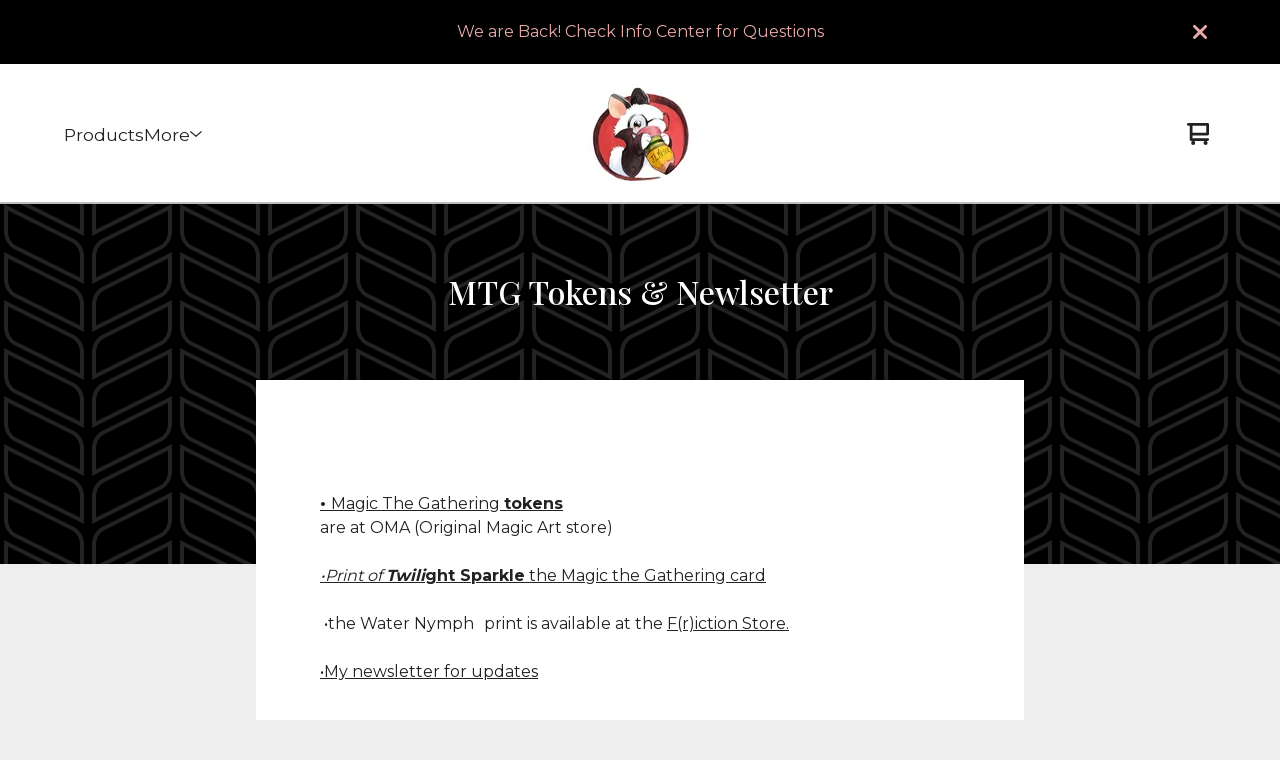

--- FILE ---
content_type: text/javascript
request_url: https://assets.bigcartel.com/theme_assets/109/2.10.1/theme.js?v=1
body_size: 111748
content:
function r(e,t){for(var n=0;n<t.length;n++){var i=t[n];i.enumerable=i.enumerable||!1,i.configurable=!0,"value"in i&&(i.writable=!0),Object.defineProperty(e,i.key,i)}}function Jt(e,t,n){t&&r(e.prototype,t),n&&r(e,n),Object.defineProperty(e,"prototype",{writable:!1})}
/*!
 * Splide.js
 * Version  : 4.1.2
 * License  : MIT
 * Copyright: 2022 Naotoshi Fujita
 */function camelCaseToDash(e){return e.replace(/([a-z])([A-Z])/g,"$1-$2").toLowerCase()}function arrayContainsArray(e,t){return 0!==t.length&&t.every(function(t){return e.indexOf(t)>=0})}function unique(e,t,n){return n.indexOf(e)==t}function cartesianProduct(e){var t,n,i,o,r,s=[];if(!e||0==e.length)return e;for(r=e.splice(0,1)[0],e=cartesianProduct(e),t=0,i=r.length;t<i;t++)if(e&&e.length)for(n=0,o=e.length;n<o;n++)s.push([r[t]].concat(e[n]));else s.push([r[t]]);return s}function formatMoney(e,t=!0,n=!0,i=!1){const o=window.bigcartel?.account?.currency||"USD",r=navigator.language||"en-US";switch(window.bigcartel?.account?.moneyFormat||"sign"){case"sign":default:n=!0,i=!1;break;case"code":n=!1,i=!0;break;case"none":n=!1,i=!1}const s=new Intl.NumberFormat(r,{style:"currency",currency:o});let a;if(n)a=s.format(e);else{const t=s.formatToParts(e).find(e=>"fraction"===e.type);a=new Intl.NumberFormat(r,{style:"decimal",minimumFractionDigits:t?t.value.length:0,maximumFractionDigits:t?t.value.length:0}).format(e)}return i&&(a+=' <span class="currency_code">'+o+"</span>"),a}function isExternalLink(e){if(!e)return!1;try{return new URL(e,window.location.origin).hostname!==window.location.hostname}catch(e){return!1}}function validatePrice(e){const t=e=>"number"==typeof e&&e>0&&!isNaN(e),n=Number(e);if(t(n))return n;const i=window.bigcartel?.product?.default_price;return t(i)?i:null}function calculateLuminance(e){const t=e.replace("#",""),[n,i,o]=[0,2,4].map(e=>parseInt(t.substring(e,e+2),16)/255).map(e=>e<=.03928?e/12.92:Math.pow((e+.055)/1.055,2.4));return.2126*n+.7152*i+.0722*o}function getTextColorMode(e,t){const n=calculateLuminance(e)>.5;return"paypal"===t.toLowerCase()?n?"black":"white":n?"light":"dark"}function getStripeTextColors(e){const t=calculateLuminance(e)>.5;return isPaypalPresent()?t?"#000000":"#FFFFFF":themeColors?.primaryTextColor||PAYMENT_CONFIG.DEFAULT_COLORS.text}function getStripeBackgroundColors(e){const t=calculateLuminance(e)>.5;return isPaypalPresent()?t?"#FFFFFF":"#000000":e||PAYMENT_CONFIG.DEFAULT_COLORS.background}function getStripeAppearanceOptions(e,t="left"){const n=getCustomFontConfig(),i=n.cssSrc?[{cssSrc:n.cssSrc}]:[],o=n.family?`${n.family}, system-ui, sans-serif`:"system-ui, sans-serif";return{fonts:i,appearance:{variables:{colorText:getStripeTextColors(e),colorBackground:getStripeBackgroundColors(e),logoColor:getTextColorMode(e,"stripe"),fontFamily:o,fontSizeBase:"16px",fontSizeSm:"15px"},rules:{".PaymentMethodMessaging":{textAlign:t}}}}}function getCustomFontConfig(){if(isPaypalPresent())return{cssSrc:null,family:null};const e=window.bigcartel?.theme?.fonts?.primary_text_font;return{cssSrc:e?.url||null,family:e?.name||null}}function isPaypalPresent(){return window.bigcartel?.checkout?.paypal_merchant_id&&"undefined"!=typeof PayPalSDK}async function waitForContent(e,t={}){const n=t.maxWaitTime||2e3,i=t.pollInterval||200,o=t.minRetries||0,r=t.context||"Content",s=Math.max(o,Math.ceil(n/i));let a=0;const l=Date.now();let d=!1;for(;a<s;){if(await e()&&(d=!0,a>=o))break;if(a===s-1)break;await new Promise(e=>setTimeout(e,i)),a++}if(!d){const e=Date.now()-l;console.warn(`[BNPL] ${r} content detection timed out after ${e}ms (${a+1} attempts)`)}return d}async function showBnplMessaging(e=null,t={}){if(!themeOptions.showBnplMessaging)return;const n=document.getElementById(PAYMENT_CONFIG.PARENT_CONTAINER.containerId),i=document.getElementById(PAYMENT_CONFIG.SUPPORTED_PROCESSORS.stripe.containerId),o=document.getElementById(PAYMENT_CONFIG.SUPPORTED_PROCESSORS.paypal.containerId);if(!n||!i||!o)return;const r=validatePrice(e);if(!r)return void console.info("[BNPL] Invalid price:",e);const s={backgroundColor:themeColors?.contentBackgroundColor||themeColors?.backgroundColor||PAYMENT_CONFIG.DEFAULT_COLORS.background,primaryTextColor:themeColors?.primaryTextColor||PAYMENT_CONFIG.DEFAULT_COLORS.text},a=t.alignment||PAYMENT_CONFIG.DEFAULT_ALIGNMENT,l=t.pageType||"default",d=PAYMENT_CONFIG.SUPPORTED_PROCESSORS.paypal.pageTypes[l]||PAYMENT_CONFIG.SUPPORTED_PROCESSORS.paypal.pageTypes.default,c=t.displayMode?`display-${t.displayMode}`:"",u=/\bdisplay-\S+/g;n.className=n.className.replace(u,"");const h="auto"===i.style.height&&"visible"===i.style.overflow,f="auto"===o.style.height&&"visible"===o.style.overflow,p="static"===n.style.position&&!n.classList.contains("hidden")&&"auto"===n.style.left&&"auto"===n.style.top&&(h||f);i.classList.remove("visible"),o.classList.remove("visible"),n.classList.remove("dual-messaging"),p||(n.style.position="absolute",n.style.left="-9999px",n.style.top="-9999px",i.style.height="0",i.style.overflow="hidden",o.style.height="0",o.style.overflow="hidden");let m=!1,g=!1;try{m=await showPaypalMessaging(r,s,o,f,a,d),g=h?await updateStripeMessaging(r,s,i,a):await detectStripeWithExistingContainer(r,s,i,a)}catch(e){console.error("Error processing messaging:",e)}g&&i.classList.add("visible"),m&&o.classList.add("visible"),g&&m&&n.classList.add("dual-messaging"),m||g?(n.style.position="static",n.style.left="auto",n.style.top="auto",n.classList.remove("hidden"),c&&n.classList.add(c)):n.style.display="none"}async function detectStripeWithExistingContainer(e,{backgroundColor:t},n,i="left"){const o=PAYMENT_CONFIG.SUPPORTED_PROCESSORS.stripe.elementId,r=n.querySelector(`#${o}`),{bigcartel:s}=window;if(!r||"function"!=typeof Stripe||!s?.checkout?.stripe_publishable_key||!s?.account)return!1;try{n.style.height="0",n.style.overflow="hidden";const a=document.createElement("div");a.id="temp-stripe-container",a.style.position="fixed",a.style.bottom="0",a.style.right="0",a.style.width="500px",a.style.height="auto",a.style.overflow="visible",a.style.opacity="0.01",a.style.pointerEvents="none",a.style.zIndex="-1";const l=document.createElement("div");l.id="temp-stripe-element",a.appendChild(l),document.body.appendChild(a);const d=Stripe(s.checkout.stripe_publishable_key),c=getStripeAppearanceOptions(t,i),u=d.elements(c),h={amount:100*e,currency:s.account.currency,paymentMethodTypes:PAYMENT_CONFIG.SUPPORTED_PROCESSORS.stripe.paymentMethodTypes,countryCode:s.account.country?.code},f=u.create("paymentMethodMessaging",h);await f.mount("#temp-stripe-element");const p=async()=>{const e=l.querySelector("iframe");if(!e)return!1;return e.offsetHeight>=PAYMENT_CONFIG.SUPPORTED_PROCESSORS.stripe.heightThresholds.minVisibleHeight};let m=await waitForContent(p,{maxWaitTime:PAYMENT_CONFIG.SUPPORTED_PROCESSORS.stripe.detection.maxWaitTime,pollInterval:PAYMENT_CONFIG.SUPPORTED_PROCESSORS.stripe.detection.pollInterval,minRetries:PAYMENT_CONFIG.SUPPORTED_PROCESSORS.stripe.detection.minRetries,context:"Stripe"});if(document.body.removeChild(a),m){r.innerHTML="";const e=d.elements(c).create("paymentMethodMessaging",h);await e.mount(`#${o}`),n.style.height="auto",n.style.overflow="visible"}return m}catch(e){console.warn("[BNPL] Error detecting Stripe messaging:",{message:e.message,name:e.name,context:"Detection phase"});const t=document.getElementById("temp-stripe-container");return t&&t.parentNode&&t.parentNode.removeChild(t),!1}}async function updateStripeMessaging(e,{backgroundColor:t},n,i="left"){const o=PAYMENT_CONFIG.SUPPORTED_PROCESSORS.stripe.elementId,r=n.querySelector(`#${o}`);if(!r||"function"!=typeof Stripe)return!1;const{bigcartel:s}=window;if(!s?.checkout?.stripe_publishable_key||!s.account)return!1;try{const a=r.parentNode;a.removeChild(r);const l=document.createElement("div");l.id=o,a.appendChild(l);const d=Stripe(s.checkout.stripe_publishable_key),c=getStripeAppearanceOptions(t,i),u=d.elements(c),h={amount:100*e,currency:s.account.currency,paymentMethodTypes:PAYMENT_CONFIG.SUPPORTED_PROCESSORS.stripe.paymentMethodTypes,countryCode:s.account.country?.code},f=u.create("paymentMethodMessaging",h);await f.mount(`#${o}`),await new Promise(e=>setTimeout(e,PAYMENT_CONFIG.SUPPORTED_PROCESSORS.stripe.timeouts.render));return!!l.querySelector("iframe")||(n.style.height="0",n.style.overflow="hidden",!1)}catch(e){return console.warn("[BNPL] Stripe messaging update error:",e),!1}}async function showPaypalMessaging(e,{backgroundColor:t},n,i=!1,o="left",r="product-details"){const s=PAYMENT_CONFIG.SUPPORTED_PROCESSORS.paypal.elementId;if(!n||"undefined"==typeof PayPalSDK)return!1;try{n.innerHTML="";const i=document.createElement("div");i.id=s,i.setAttribute("data-rendering-id",Date.now()),n.appendChild(i),i.style.display="block";let a=!1;const l=PayPalSDK.Messages({amount:e,pageType:r,style:{layout:"text",logo:{type:"primary",position:"left"},text:{color:getTextColorMode(t,"paypal"),size:"14",align:o}},onRender:()=>{i.offsetHeight>0&&(n.style.height="auto",n.style.overflow="visible",a=!0)}});return await l.render(`#${s}`),await new Promise(e=>setTimeout(e,PAYMENT_CONFIG.SUPPORTED_PROCESSORS.paypal.timeouts.render)),!a&&i.offsetHeight>0&&(n.style.height="auto",n.style.overflow="visible",a=!0),a||console.warn(`[BNPL] PayPal message did not render visibly within the ${PAYMENT_CONFIG.SUPPORTED_PROCESSORS.paypal.timeouts.render}ms timeout.`),a}catch(e){return console.warn("[BNPL] PayPal messaging error:",e),!1}}function updateInventoryMessage(e=null){const t=window.bigcartel.product,n=document.querySelector("[data-inventory-message]");if(!themeOptions?.showLowInventoryMessages||!n)return;n.textContent="";const i=t?.options||[];if(!e){const e=e=>i.length>0&&i.some(t=>t&&!t.sold_out&&t[e]);if(1===i.length){const e=i[0];return void(e&&!e.sold_out&&(e.isAlmostSoldOut?n.textContent=themeOptions.almostSoldOutMessage:e.isLowInventory&&(n.textContent=themeOptions.lowInventoryMessage)))}return void(i.length>1&&e("isLowInventory")&&(n.textContent=themeOptions.lowInventoryMessage))}const o=t.options.find(t=>t.id===parseInt(e));o&&!o.sold_out&&(o.isAlmostSoldOut?n.textContent=themeOptions.almostSoldOutMessage:o.isLowInventory&&(n.textContent=themeOptions.lowInventoryMessage))}function enableAddButton(e){var t=$(".add-to-cart-button"),n=t.attr("data-add-title");t.attr("disabled",!1),priceTitle=e?" - "+formatMoney(e,!0,!0):"",t.html(n+priceTitle),t.attr("aria-label",t.text()),updateInventoryMessage($("#option").val()),showBnplMessaging(e,{pageType:"product"})}function disableAddButton(e){var t=$(".add-to-cart-button"),n=t.attr("data-add-title");if("sold-out"==e)n=t.attr("data-sold-title");t.is(":disabled")||t.attr("disabled","disabled"),t.html(n),t.attr("aria-label","")}function enableSelectOption(e){e.removeAttr("disabled"),e.text(e.attr("data-name")),e.removeAttr("disabled-type"),e.parent().is("span")&&e.unwrap()}function disableSelectOption(e,t){if("sold-out"===t&&(disabled_text=e.parent().attr("data-sold-text"),disabled_type="sold-out",!1===themeOptions.showSoldOutOptions?hide_option=!0:hide_option=!1),"unavailable"===t&&(disabled_text=e.parent().attr("data-unavailable-text"),disabled_type="unavailable",hide_option=!0),e.val()>0){var n=e.attr("data-name");e.attr("disabled",!0),e.text(n+" "+disabled_text),e.attr("disabled-type",disabled_type),!0===hide_option&&(e.parent().is("span")||e.wrap("<span>"))}}function drawPattern(){const e=themeOptions.pattern_style,t=themeOptions.store_name.length,n=document.getElementById("repeating-pattern"),i=themeColors.accentBackgroundColor.toLowerCase(),o=themeColors.accentPatternColor.toLowerCase();let r=window.innerWidth>0?window.innerWidth:screen.width;if("home"===themeOptions.page){const e=document.getElementById("pattern"),t=document.querySelector(".header"),n=document.querySelector(".announcement-message.visible"),i=(n?n.offsetHeight:0)+t.offsetHeight;r<668||e.classList.contains("hide-featured")?e.style.height=`calc(100vh - ${i}px)`:e.style.height=null}else if(r<668)return void(n.style.width="100%");if("small-triangles"===e||"large-triangles"===e){const s=document.getElementById("pattern").offsetHeight;if("transparent"!==i&&"transparent"!==o&&s>0){let a;n.style.width=`${r}px`,"small-triangles"===e&&(a=5*t),"large-triangles"===e&&(a=35*t);Trianglify({width:r,height:s,cell_size:a,seed:1,variance:1,x_colors:[i,o,i]}).canvas(n)}}}function closeAllDropdowns(){navHeadings.forEach(e=>{e.setAttribute("aria-expanded","false")}),dropdowns.forEach(e=>{e.setAttribute("aria-hidden","true")})}function handleEscapeKey(e){"Escape"===e.key&&(closeAllDropdowns(),document.removeEventListener("keydown",handleEscapeKey))}function setHeaderBottomPosition(){const e=document.querySelector("header").getBoundingClientRect().bottom;document.documentElement.style.setProperty("--header-bottom-position",`${e}px`)}function toggleSidebarNavigation(){setHeaderBottomPosition(),document.body.classList.toggle("no-scroll");const e="true"===toggleMenuButton.getAttribute("aria-expanded"),t="true"===sidebarNavigation.getAttribute("aria-hidden");toggleMenuButton.setAttribute("aria-expanded",e?"false":"true"),sidebarNavigation.setAttribute("aria-hidden",t?"false":"true")}function processProduct(e){e.has_option_groups&&(setInitialProductOptionStatuses(e),$(".product_option_group").on("change",function(){$("#option").val(0),processAvailableDropdownOptions(e,$(this))}),$("#option").val()>0&&enableAddButton()),$(".product-option-select").length&&!1===themeOptions.showSoldOutOptions&&$('option[disabled-type="sold-out"]').wrap("<span>"),$(".reset-selection-button").on("click",function(){$("#option").val(0),$(this).hide(),enableAddButton(),$(".product_option_group option").each(function(e,t){t.value>0&&enableSelectOption($(t))}),setInitialProductOptionStatuses(e)})}function createCartesianProductOptions(e){for(product_option_groups=[],ogIndex=0;ogIndex<e.option_groups.length;ogIndex++){for(product_option_group_group_values=[],ogvIndex=0;ogvIndex<e.option_groups[ogIndex].values.length;ogvIndex++)product_option_group_group_values.push(e.option_groups[ogIndex].values[ogvIndex].id);product_option_groups.push(product_option_group_group_values)}return cartesianProduct(product_option_groups)}function setInitialProductOptionStatuses(e){for(product_option_group_values=[],ogIndex=0;ogIndex<e.option_groups.length;ogIndex++)for(ogvIndex=0;ogvIndex<e.option_groups[ogIndex].values.length;ogvIndex++)product_option_group_values.push(e.option_groups[ogIndex].values[ogvIndex].id);for(cartesian_options=createCartesianProductOptions(e),pogv=0;pogv<product_option_group_values.length;pogv++){var t=product_option_group_values[pogv],n=0,i=0,o=0;for(co=0;co<cartesian_options.length;co++)cartesian_options[co].includes(t)&&(product_option=findProductOptionByValueArray(e.options,cartesian_options[co]),product_option&&(o++,product_option.sold_out&&i++),n++);dropdown_select=$(".product_option_group option[value='"+t+"']"),0!==o&&n!==i&&o!==i||(0===o&&(disable_type="unavailable"),n!==i&&o!==i||(disable_type="sold-out"),disableSelectOption(dropdown_select,disable_type))}}function processAvailableDropdownOptions(e,t){if(selected_values=getSelectedValues(),num_selected=selected_values.count(function(e){return e>0}),allSelected=selected_values.every(isGreaterThanZero),num_option_groups=e.option_groups.length,changed_value=parseInt(t.val()),selected_value=[],selected_value.push(changed_value),this_group_id=t.attr("data-group-id"),$(".product_option_group").not(t).find("option").each(function(e,t){t.value>0&&enableSelectOption($(t))}),cartesian_options=createCartesianProductOptions(e),1===num_selected&&num_option_groups>1)for(ogIndex=0;ogIndex<e.option_groups.length;ogIndex++){var n=e.option_groups[ogIndex];if(n.id!=this_group_id)for(ogvIndex=0;ogvIndex<n.values.length;ogvIndex++){var o=n.values[ogvIndex];option_group_value_array=[],option_group_value_array.push(changed_value),option_group_value_array.push(parseInt(o.id));var r=0,s=0,a=0;for(co=0;co<cartesian_options.length;co++)arrayContainsArray(cartesian_options[co],option_group_value_array)&&(product_option=findProductOptionByValueArray(e.options,cartesian_options[co]),product_option&&(a++,product_option.sold_out&&s++),r++);dropdown_select=$(".product_option_group option[value='"+o.id+"']"),0!==a&&r!==s&&a!==s||(0===a&&(disable_type="unavailable"),r!==s&&a!==s||(disable_type="sold-out"),disableSelectOption(dropdown_select,disable_type))}}if(2===num_selected&&3===num_option_groups)for($(".product_option_group").each(function(e,t){0==t.value&&(unselected_group_id=parseInt($(t).attr("data-group-id")))}),ogIndex=0;ogIndex<e.option_groups.length;ogIndex++)if((n=e.option_groups[ogIndex]).id!=this_group_id)for(ogvIndex=0;ogvIndex<n.values.length;ogvIndex++){o=n.values[ogvIndex],option_group_value_array=[],option_group_value_array.push(changed_value),option_group_value_array.push(parseInt(o.id));r=0,s=0,a=0;for(co=0;co<cartesian_options.length;co++)arrayContainsArray(cartesian_options[co],option_group_value_array)&&(product_option=findProductOptionByValueArray(e.options,cartesian_options[co]),product_option&&(a++,product_option.sold_out&&s++),r++);if(n.id===unselected_group_id){for(option_group_value_array=[],option_group_value_array.push(parseInt(o.id)),svIndex=0;svIndex<selected_values.length;svIndex++)selected_values[svIndex]>0&&option_group_value_array.push(selected_values[svIndex]);product_option=findProductOptionByValueArray(e.options,option_group_value_array),dropdown_select=$(".product_option_group option[value='"+o.id+"']"),product_option?product_option.sold_out&&disableSelectOption(dropdown_select,"sold-out"):disableSelectOption(dropdown_select,"unavailable")}dropdown_select=$(".product_option_group option[value='"+o.id+"']"),0!==a&&r!==s&&a!==s||(0===a&&(disable_type="unavailable"),r!==s&&a!==s||(disable_type="sold-out"),disableSelectOption(dropdown_select,disable_type))}num_selected>1&&allSelected&&$(".product_option_group").not(t).each(function(t,n){(n=$(n)).find("option").each(function(t,o){if(is_selected=$(o).is(":selected"),!is_selected&&o.value>0)for(option_group_value_array=[],option_group_value_array.push(parseInt(o.value)),$(".product_option_group").not(n).each(function(e,t){option_group_value_array.push(parseInt(t.value))}),product_option=findProductOptionByValueArray(e.options,option_group_value_array),i=0;i<option_group_value_array.length;i++)dropdown_select=$(".product_option_group option[value='"+option_group_value_array[i]+"']").not(":selected"),dropdown_select&&(product_option?product_option.sold_out?disableSelectOption(dropdown_select,"sold-out"):enableSelectOption(dropdown_select):disableSelectOption(dropdown_select,"unavailable"))})}),allSelected&&(product_option=findProductOptionByValueArray(e.options,selected_values),product_option&&!product_option.sold_out&&product_option.id>0?($("#option").val(product_option.id),enableAddButton(product_option.price),num_option_groups>1&&$(".reset-selection-button").fadeIn("fast")):disableAddButton("sold-out"))}function findProductOptionByValueArray(e,t){for(var n=0;n<e.length;n++)if(option_group_values=e[n].option_group_values,option_ids=[],option_group_values.forEach(function(e){option_ids.push(e.id)}),arrayContainsArray(option_ids,t))return e[n]}function getSelectedValues(){return selected_values=[],$(".product_option_group").each(function(e,t){selected_values.push(parseInt(t.value))}),selected_values}function updateSlideContainer(){const e=document.querySelector(".product-thumbnails--list"),t=Math.round(e.getBoundingClientRect().width),n=Math.round(e.scrollWidth),i=document.querySelectorAll(".thumb-scroller"),o=document.querySelectorAll(".current-slide-number");n>t?(e.classList.add("is-overflow"),i.forEach(e=>{e.classList.remove("hidden")})):(e.classList.remove("is-overflow"),i.forEach(e=>{e.classList.add("hidden")})),o.forEach(e=>{e.textContent=`${splide.index+1}`})}function updateShareableLink(){fetch("/cart/shareable_link.json").then(e=>{if(!e.ok)throw new Error(`HTTP error! status: ${e.status}`);return e.json()}).then(e=>{if(!e?.shareable_link)throw new Error("Invalid response format");const t=document.querySelector(".copy-cart-link");t&&(t.href=e.shareable_link,t.dataset.clipboardText=e.shareable_link)}).catch(e=>{console.warn("Failed to update shareable cart link:",e);const t=document.querySelector(".copy-cart-link");t&&(t.style.display="none")})}function createCollage(e,t=800,n=800,i=4,o=COLLAGE_CONFIG.DEFAULT_LAYOUT_TYPE,r=null){return new Promise((s,a)=>{function l(){function l(e,t,n,i,o,r){const s=o/r;let a,l,d,c;t.width/t.height>s?(c=t.height,d=c*s,a=(t.width-d)/2,l=0):(d=t.width,c=d/s,a=0,l=(t.height-c)/2),e.drawImage(t,a,l,d,c,n,i,o,r)}function d(e){e.forEach((e,t)=>{if(t>=p.length)return;const n=p[t];l(g,e,n.x,n.y,n.w,n.h)});try{const e=m.toDataURL("image/jpeg",COLLAGE_CONFIG.JPEG_QUALITY);r&&CollageStorage.set(r,o,f,t,n,e).catch(e=>{ErrorReporter.report(e,{component:"createCollage",operation:"cacheSetCollage",categoryId:r}),console.warn("Failed to cache collage result:",e)}),CanvasPool.release(m),s(e)}catch(e){if("SecurityError"!==e.name)throw CanvasPool.release(m),e;console.warn("Canvas tainted, falling back to first image URL"),CanvasPool.release(m),s(f[0])}}if(1===f.length||"single"===o)return void ImageCollageCache.queueLoad(f[0],c).then(e=>{const i=document.createElement("canvas");i.width=t,i.height=n;l(i.getContext("2d",{willReadFrequently:!1}),e,0,0,t,n);try{const e=i.toDataURL("image/jpeg",COLLAGE_CONFIG.JPEG_QUALITY);r&&CollageStorage.set(r,o,f,t,n,e).catch(e=>{ErrorReporter.report(e,{component:"createCollage",operation:"cacheSet",categoryId:r}),console.warn("Failed to cache result:",e)}),s(e)}catch(e){if("SecurityError"!==e.name)throw e;console.warn("Canvas tainted, falling back to original image URL:",f[0]),s(f[0])}}).catch(e=>{ErrorReporter.report(e,{component:"createCollage",operation:"singleImageLoad",imageUrl:f[0],layoutType:o}),console.error(`Failed to load single image: ${f[0]}`,e);const i=createSolidColorFallback(t,n,"#f5f5f5");s(i.toDataURL("image/jpeg",COLLAGE_CONFIG.JPEG_QUALITY))});let u;u="strip"===o?COLLAGE_CONFIG.MAX_STRIP_IMAGES:"featured"===o?COLLAGE_CONFIG.MAX_FEATURED_IMAGES:COLLAGE_CONFIG.MAX_GRID_IMAGES;const h=Math.min(f.length,u);if("featured"===o&&h<COLLAGE_CONFIG.MIN_FEATURED_IMAGES){if(1===h)return void ImageCollageCache.queueLoad(f[0],c).then(e=>{const i=document.createElement("canvas");i.width=t,i.height=n;l(i.getContext("2d",{willReadFrequently:!1}),e,0,0,t,n);try{s(i.toDataURL("image/jpeg",.9))}catch(e){if("SecurityError"!==e.name)throw e;console.warn("Canvas tainted, falling back to original image URL:",f[0]),s(f[0])}}).catch(e=>{console.error(`Failed to load single image: ${f[0]}`,e);const i=createSolidColorFallback(t,n,"#f5f5f5");s(i.toDataURL("image/jpeg",COLLAGE_CONFIG.JPEG_QUALITY))});o="grid"}const p=CollageUtils.calculateLayout(h,t,n,i,o),m=CanvasPool.get(t,n),g=m.getContext("2d",{willReadFrequently:!1});g.fillStyle="#ffffff",g.fillRect(0,0,t,n);const v=e=>ImageCollageCache.queueLoad(e,c).catch(t=>(console.warn(`Failed to load image after retries: ${e}`,t),null));Promise.all(f.slice(0,h).map(v)).then(i=>{const o=i.filter(e=>null!==e);if(0===o.length){const i=e.find(e=>CollageUtils.isMissingImage(e));if(i)s(i);else{console.warn("All images failed to load, generating solid color fallback");const e=createSolidColorFallback(t,n,"#f5f5f5");s(e.toDataURL("image/jpeg",COLLAGE_CONFIG.JPEG_QUALITY))}return}d(o)}).catch(e=>{ErrorReporter.report(e,{component:"createCollage",operation:"imageLoadingError",layoutType:o,imageCount:f.length,displayCount:h}),console.error("Unexpected error during image loading:",e),a(new Error("An unexpected error occurred while loading images."))})}if(!e||!Array.isArray(e)||0===e.length)return void a(new Error("Please provide a valid array of image URLs"));t=Math.max(COLLAGE_CONFIG.MIN_DIMENSION,Math.min(COLLAGE_CONFIG.MAX_DIMENSION,Number(t)||COLLAGE_CONFIG.DEFAULT_WIDTH)),n=Math.max(COLLAGE_CONFIG.MIN_DIMENSION,Math.min(COLLAGE_CONFIG.MAX_DIMENSION,Number(n)||COLLAGE_CONFIG.DEFAULT_HEIGHT)),i=Math.max(0,Math.min(COLLAGE_CONFIG.MAX_GAP,Number(i)||COLLAGE_CONFIG.DEFAULT_GAP)),COLLAGE_CONFIG.VALID_LAYOUT_TYPES.includes(o)||(console.warn(`Invalid layoutType '${o}' provided to createCollage. Falling back to '${COLLAGE_CONFIG.DEFAULT_LAYOUT_TYPE}'.`),o=COLLAGE_CONFIG.DEFAULT_LAYOUT_TYPE);const d=Math.max(t,n),c=d<=COLLAGE_CONFIG.SMALL_IMAGE_SIZE?COLLAGE_CONFIG.SMALL_IMAGE_SIZE:d<=COLLAGE_CONFIG.MEDIUM_IMAGE_SIZE?COLLAGE_CONFIG.MEDIUM_IMAGE_SIZE:COLLAGE_CONFIG.LARGE_IMAGE_SIZE,u="strip"===o?COLLAGE_CONFIG.MAX_STRIP_IMAGES:"featured"===o?COLLAGE_CONFIG.MAX_FEATURED_IMAGES:COLLAGE_CONFIG.MAX_GRID_IMAGES,h=Math.min(10*u,e.length),f=e.slice(0,h).filter(e=>!CollageUtils.isMissingImage(e));0!==f.length?r?CollageStorage.get(r,o,f,t,n).then(e=>{e?s(e):l()}).catch(e=>{ErrorReporter.report(e,{component:"createCollage",operation:"cacheGet",categoryId:r}),console.warn("Cache get failed, proceeding with generation:",e),l()}):l():s(e[0])})}function createSolidColorFallback(e,t,n="#f5f5f5"){const i=document.createElement("canvas");i.width=e,i.height=t;const o=i.getContext("2d",{willReadFrequently:!1});return o.fillStyle=n,o.fillRect(0,0,e,t),o.strokeStyle="#e0e0e0",o.lineWidth=1,o.setLineDash([5,5]),o.strokeRect(10,10,e-20,t-20),i}function processContainer(e,t={}){const n=e.id.replace("category-collage-",""),i=e.getAttribute("data-image-urls"),o=e.getAttribute("data-image-style")||"single";if(!i)return void console.warn(`No image URLs found for container: ${n}`);let r,s;try{r=JSON.parse(i)}catch(e){return void console.error(`Failed to parse image URLs for container ${n}:`,e)}if(!r||!r.length)return void console.warn(`Empty image URL list for container: ${n}`);COLLAGE_CONFIG.VALID_LAYOUT_TYPES.includes(o)?s=o:(console.warn(`Invalid layout type '${o}' for container ${n}. Falling back to '${COLLAGE_CONFIG.DEFAULT_LAYOUT_TYPE}'.`),s=COLLAGE_CONFIG.DEFAULT_LAYOUT_TYPE);const a={width:800,height:800,gap:1,...t},l=e.querySelector("img");if(l){l.classList.add("collage-image","loading"),l.classList.remove("lazyload"),l.removeAttribute("data-srcset");const e=createSolidColorFallback(800,800,"#f8f8f8").toDataURL("image/jpeg",COLLAGE_CONFIG.PLACEHOLDER_QUALITY);l.src=e,l.classList.add("lazyloaded")}createCollage(r,a.width,a.height,a.gap,s,n).then(e=>{l?requestAnimationFrame(()=>{l.onload=()=>{requestAnimationFrame(()=>{l.classList.remove("loading")}),l.onload=null,l.onerror=null},l.onerror=()=>{console.error(`Failed to load generated collage data URL for ${n}`),l.classList.remove("loading"),l.onload=null,l.onerror=null},l.src=e}):console.warn(`No img element found within container: ${n}`)}).catch(e=>{console.error(`Failed to create or apply collage for category ID ${n}:`,e),l&&l.classList.remove("loading")})}function createDebouncedHandler(e,t=16){let n;return function(...i){clearTimeout(n),n=setTimeout(()=>e.apply(this,i),t)}}function setupCategoryCollages(e={}){const{collage:t={},observer:n={}}=e,i={rootMargin:"200px 0px",threshold:.01,...n},o=createDebouncedHandler(e=>{e.forEach(e=>{if(e.isIntersecting){const n=e.target;processContainer(n,t),r.unobserve(n)}})}),r=new IntersectionObserver(o,i);CollageManager.addObserver(r);return document.querySelectorAll('[id^="category-collage-"]').forEach(e=>{r.observe(e)}),r}var n,t;!function(e){"use strict";function t(e){if(!e||"string"!=typeof e)return null;const t=e.trim();if(/^[a-zA-Z0-9_-]{11}$/.test(t))return t;const n=[/(?:(?:m\.)?youtube(?:-nocookie)?\.com\/watch\?v=)([a-zA-Z0-9_-]{11})/,/(?:(?:m\.)?youtube(?:-nocookie)?\.com\/embed\/)([a-zA-Z0-9_-]{11})/,/(?:(?:m\.)?youtube(?:-nocookie)?\.com\/shorts\/)([a-zA-Z0-9_-]{11})/,/(?:youtu\.be\/)([a-zA-Z0-9_-]{11})/];for(const e of n){const n=t.match(e);if(n&&n[1])return n[1]}return null}function n(e){if(!e||"string"!=typeof e)return null;const t=e.trim().match(/(?:vimeo\.com\/)(?:.*\/)?(\d+)/);return t?t[1]:null}function i(e){if(!e)return null;if(e.includes("youtube.com")||e.includes("youtube-nocookie.com")||e.includes("youtu.be")){const n=t(e);return n?{type:"youtube",id:n}:null}if(e.includes("vimeo.com")){const t=n(e);return t?{type:"vimeo",id:t}:null}if(e.includes("twitch.tv")){const t=e.match(/twitch\.tv\/([^/?]+)/);return t?{type:"twitch",id:t[1]}:null}if(e.includes("dailymotion.com")){const t=e.match(/(?:dailymotion\.com.*\/video|dai\.ly)\/([^_]+)/);return t?{type:"dailymotion",id:t[1]}:null}return{type:"direct",url:e}}function o(e,t){const n={twitch:"https://cdnjs.cloudflare.com/ajax/libs/mediaelement/7.0.7/renderers/twitch.min.js",vimeo:"https://cdnjs.cloudflare.com/ajax/libs/mediaelement/7.0.7/renderers/vimeo.min.js"};if(document.querySelector(`script[src*="${e}.min.js"]`))return void t();const i=document.createElement("script");i.src=n[e],i.onload=t,i.onerror=()=>{console.error(`Failed to load ${e} renderer`)},document.head.appendChild(i)}function r(e,t){const n=document.createElement("div");n.className="video-placeholder twitch-placeholder",n.innerHTML=`\n            <div class="twitch-placeholder-content">\n                <div class="twitch-placeholder-icon">\n                    <svg width="40" height="40" viewBox="0 0 40 40" fill="currentColor">\n                        <path d="M8.5 1L3 6.5v24h7V37l5.5-6.5H22L32 21.5V1H8.5zm21 18.5L26 23h-5.5l-4.5 4.5V23H11V3h18.5v16.5z"/>\n                        <path d="M26 8v9h-2V8h2zm-6.5 0v9h-2V8h2z"/>\n                    </svg>\n                </div>\n                <div class="twitch-placeholder-text">\n                    <p>Twitch videos can't be previewed in Shop designer.</p>\n                    <p>Don't worry, it'll appear in your live shop!</p>\n                    <small>Channel: ${t}</small>\n                </div>\n            </div>\n        `,e.innerHTML="",e.appendChild(n)}function s(t,n,s={}){function a(){const n=document.createElement("video");if(n.id=`${t}-player`,n.setAttribute("controls",""),n.style.width="100%",n.style.height="auto","youtube"===f.type)n.src=`https://www.youtube-nocookie.com/embed/${f.id}?controls=0&modestbranding=1&rel=0`;else if("vimeo"===f.type)n.src=`https://player.vimeo.com/video/${f.id}?dnt=1&title=0&byline=0&portrait=0&badge=0`;else if("twitch"===f.type)n.src=`https://www.twitch.tv/${f.id}`;else{if("direct"!==f.type)return l.innerHTML='<div class="video-placeholder"><p>Video platform not supported</p></div>',!1;n.src=f.url}l.innerHTML="",l.appendChild(n);try{if("undefined"==typeof MediaElementPlayer)return console.error("MediaElement.js not loaded. Please include MediaElement.js library."),l.innerHTML='<div class="video-placeholder"><p>Video player library not loaded</p></div>',!1;{const i=new MediaElementPlayer(n,{enableAutosize:!0,stretching:"responsive",features:["playpause","progress","current","duration","volume","pip","fullscreen"],overlayPlayButton:!1,controls:"twitch"!==f.type});let o;function r(){clearTimeout(o),o=setTimeout(()=>{if(i&&i.media){const e=l.querySelector(".mejs__container");e&&(e.style.removeProperty("width"),e.style.removeProperty("height"),e.style.removeProperty("max-width"),e.style.removeProperty("max-height"));const t=l.querySelector(".mejs__mediaelement video, .mejs__mediaelement iframe");t&&(t.style.removeProperty("width"),t.style.removeProperty("height"))}},100)}e.addEventListener("resize",r),i._cleanup=()=>{e.removeEventListener("resize",r)}}}catch(s){return console.error("Error initializing MediaElement.js player:",s),l.innerHTML='<div class="video-placeholder"><p>Error loading video player</p></div>',!1}}const l=document.getElementById(t);if(!l)return console.error("Video embed container not found with ID:",t),!1;l.classList.add("video-embed-container");const{size:d="medium",border:c="sharp",posterQuality:u="maxresdefault",playLabel:h="Play Video"}=s;l.classList.remove("size-small","size-medium","size-large","size-full-width"),l.classList.add(`size-${d}`),l.classList.remove("border-rounded","border-sharp"),"rounded"==c&&l.classList.add(`border-${c}`);const f=i(n);if(f&&l.setAttribute("data-video-type",f.type),!f)return console.error("Invalid video URL format:",n),l.innerHTML='<div class="video-placeholder"><p>Invalid video URL format</p></div>',!1;const p=e.self!==e.top,m="true"===new URLSearchParams(e.location.search).get("test_iframe");return"twitch"===f.type&&(p||m)?(r(l,f.id),!0):("twitch"===f.type?o("twitch",a):"vimeo"===f.type?o("vimeo",a):a(),!0)}e.BCVideo={extractYouTubeVideoId:t,extractVimeoVideoId:n,detectVideoType:i,init:s}}(window),function(){"use strict";function e(e){try{return e.defaultView&&e.defaultView.frameElement||null}catch(e){return null}}function t(e){this.time=e.time,this.target=e.target,this.rootBounds=s(e.rootBounds),this.boundingClientRect=s(e.boundingClientRect),this.intersectionRect=s(e.intersectionRect||{top:0,bottom:0,left:0,right:0,width:0,height:0}),this.isIntersecting=!!e.intersectionRect;var t=this.boundingClientRect,n=t.width*t.height,i=this.intersectionRect,o=i.width*i.height;this.intersectionRatio=n?Number((o/n).toFixed(4)):this.isIntersecting?1:0}function n(e,t){var n,i,o,r=t||{};if("function"!=typeof e)throw new Error("callback must be a function")
;if(r.root&&1!=r.root.nodeType&&9!=r.root.nodeType)throw new Error("root must be a Document or Element");this._checkForIntersections=(n=this._checkForIntersections.bind(this),i=this.THROTTLE_TIMEOUT,o=null,function(){o||(o=setTimeout(function(){n(),o=null},i))}),this._callback=e,this._observationTargets=[],this._queuedEntries=[],this._rootMarginValues=this._parseRootMargin(r.rootMargin),this.thresholds=this._initThresholds(r.threshold),this.root=r.root||null,this.rootMargin=this._rootMarginValues.map(function(e){return e.value+e.unit}).join(" "),this._monitoringDocuments=[],this._monitoringUnsubscribes=[]}function i(e,t,n,i){"function"==typeof e.addEventListener?e.addEventListener(t,n,i||!1):"function"==typeof e.attachEvent&&e.attachEvent("on"+t,n)}function o(e,t,n,i){"function"==typeof e.removeEventListener?e.removeEventListener(t,n,i||!1):"function"==typeof e.detachEvent&&e.detachEvent("on"+t,n)}function r(e){var t;try{t=e.getBoundingClientRect()}catch(e){}return t?(t.width&&t.height||(t={top:t.top,right:t.right,bottom:t.bottom,left:t.left,width:t.right-t.left,height:t.bottom-t.top}),t):{top:0,bottom:0,left:0,right:0,width:0,height:0}}function s(e){return!e||"x"in e?e:{top:e.top,y:e.top,bottom:e.bottom,left:e.left,x:e.left,right:e.right,width:e.width,height:e.height}}function a(e,t){var n=t.top-e.top,i=t.left-e.left;return{top:n,left:i,height:t.height,width:t.width,bottom:n+t.height,right:i+t.width}}function l(e,t){for(var n=t;n;){if(n==e)return!0;n=d(n)}return!1}function d(t){var n=t.parentNode;return 9==t.nodeType&&t!=u?e(t):(n&&n.assignedSlot&&(n=n.assignedSlot.parentNode),n&&11==n.nodeType&&n.host?n.host:n)}function c(e){return e&&9===e.nodeType}if("object"==typeof window)if("IntersectionObserver"in window&&"IntersectionObserverEntry"in window&&"intersectionRatio"in window.IntersectionObserverEntry.prototype)"isIntersecting"in window.IntersectionObserverEntry.prototype||Object.defineProperty(window.IntersectionObserverEntry.prototype,"isIntersecting",{get:function(){return this.intersectionRatio>0}});else{var u=function(){for(var t=window.document,n=e(t);n;)n=e(t=n.ownerDocument);return t}(),h=[],f=null,p=null;n.prototype.THROTTLE_TIMEOUT=100,n.prototype.POLL_INTERVAL=null,n.prototype.USE_MUTATION_OBSERVER=!0,n._setupCrossOriginUpdater=function(){return f||(f=function(e,t){p=e&&t?a(e,t):{top:0,bottom:0,left:0,right:0,width:0,height:0},h.forEach(function(e){e._checkForIntersections()})}),f},n._resetCrossOriginUpdater=function(){f=null,p=null},n.prototype.observe=function(e){if(!this._observationTargets.some(function(t){return t.element==e})){if(!e||1!=e.nodeType)throw new Error("target must be an Element");this._registerInstance(),this._observationTargets.push({element:e,entry:null}),this._monitorIntersections(e.ownerDocument),this._checkForIntersections()}},n.prototype.unobserve=function(e){this._observationTargets=this._observationTargets.filter(function(t){return t.element!=e}),this._unmonitorIntersections(e.ownerDocument),0==this._observationTargets.length&&this._unregisterInstance()},n.prototype.disconnect=function(){this._observationTargets=[],this._unmonitorAllIntersections(),this._unregisterInstance()},n.prototype.takeRecords=function(){var e=this._queuedEntries.slice();return this._queuedEntries=[],e},n.prototype._initThresholds=function(e){var t=e||[0];return Array.isArray(t)||(t=[t]),t.sort().filter(function(e,t,n){if("number"!=typeof e||isNaN(e)||e<0||e>1)throw new Error("threshold must be a number between 0 and 1 inclusively");return e!==n[t-1]})},n.prototype._parseRootMargin=function(e){var t=(e||"0px").split(/\s+/).map(function(e){var t=/^(-?\d*\.?\d+)(px|%)$/.exec(e);if(!t)throw new Error("rootMargin must be specified in pixels or percent");return{value:parseFloat(t[1]),unit:t[2]}});return t[1]=t[1]||t[0],t[2]=t[2]||t[0],t[3]=t[3]||t[1],t},n.prototype._monitorIntersections=function(t){var n=t.defaultView;if(n&&-1==this._monitoringDocuments.indexOf(t)){var r=this._checkForIntersections,s=null,a=null;this.POLL_INTERVAL?s=n.setInterval(r,this.POLL_INTERVAL):(i(n,"resize",r,!0),i(t,"scroll",r,!0),this.USE_MUTATION_OBSERVER&&"MutationObserver"in n&&(a=new n.MutationObserver(r)).observe(t,{attributes:!0,childList:!0,characterData:!0,subtree:!0})),this._monitoringDocuments.push(t),this._monitoringUnsubscribes.push(function(){var e=t.defaultView;e&&(s&&e.clearInterval(s),o(e,"resize",r,!0)),o(t,"scroll",r,!0),a&&a.disconnect()});var l=this.root&&(this.root.ownerDocument||this.root)||u;if(t!=l){var d=e(t);d&&this._monitorIntersections(d.ownerDocument)}}},n.prototype._unmonitorIntersections=function(t){var n=this._monitoringDocuments.indexOf(t);if(-1!=n){var i=this.root&&(this.root.ownerDocument||this.root)||u,o=this._observationTargets.some(function(n){var o=n.element.ownerDocument;if(o==t)return!0;for(;o&&o!=i;){var r=e(o);if((o=r&&r.ownerDocument)==t)return!0}return!1});if(!o){var r=this._monitoringUnsubscribes[n];if(this._monitoringDocuments.splice(n,1),this._monitoringUnsubscribes.splice(n,1),r(),t!=i){var s=e(t);s&&this._unmonitorIntersections(s.ownerDocument)}}}},n.prototype._unmonitorAllIntersections=function(){var e=this._monitoringUnsubscribes.slice(0);this._monitoringDocuments.length=0,this._monitoringUnsubscribes.length=0;for(var t=0;t<e.length;t++)e[t]()},n.prototype._checkForIntersections=function(){if(this.root||!f||p){var e=this._rootIsInDom(),n=e?this._getRootRect():{top:0,bottom:0,left:0,right:0,width:0,height:0};this._observationTargets.forEach(function(i){var o=i.element,s=r(o),a=this._rootContainsTarget(o),l=i.entry,d=e&&a&&this._computeTargetAndRootIntersection(o,s,n),c=null;this._rootContainsTarget(o)?f&&!this.root||(c=n):c={top:0,bottom:0,left:0,right:0,width:0,height:0};var u=i.entry=new t({time:window.performance&&performance.now&&performance.now(),target:o,boundingClientRect:s,rootBounds:c,intersectionRect:d});l?e&&a?this._hasCrossedThreshold(l,u)&&this._queuedEntries.push(u):l&&l.isIntersecting&&this._queuedEntries.push(u):this._queuedEntries.push(u)},this),this._queuedEntries.length&&this._callback(this.takeRecords(),this)}},n.prototype._computeTargetAndRootIntersection=function(e,t,n){if("none"!=window.getComputedStyle(e).display){for(var i,o,s,l,c,h,m,g,v=t,y=d(e),b=!1;!b&&y;){var w=null,E=1==y.nodeType?window.getComputedStyle(y):{};if("none"==E.display)return null;if(y==this.root||9==y.nodeType)if(b=!0,y==this.root||y==u)f&&!this.root?!p||0==p.width&&0==p.height?(y=null,w=null,v=null):w=p:w=n;else{var S=d(y),_=S&&r(S),x=S&&this._computeTargetAndRootIntersection(S,_,n);_&&x?(y=S,w=a(_,x)):(y=null,v=null)}else{var C=y.ownerDocument;y!=C.body&&y!=C.documentElement&&"visible"!=E.overflow&&(w=r(y))}if(w&&(i=w,o=v,s=void 0,l=void 0,c=void 0,h=void 0,m=void 0,g=void 0,s=Math.max(i.top,o.top),l=Math.min(i.bottom,o.bottom),c=Math.max(i.left,o.left),g=l-s,v=(m=(h=Math.min(i.right,o.right))-c)>=0&&g>=0&&{top:s,bottom:l,left:c,right:h,width:m,height:g}||null),!v)break;y=y&&d(y)}return v}},n.prototype._getRootRect=function(){var e;if(this.root&&!c(this.root))e=r(this.root);else{var t=c(this.root)?this.root:u,n=t.documentElement,i=t.body;e={top:0,left:0,right:n.clientWidth||i.clientWidth,width:n.clientWidth||i.clientWidth,bottom:n.clientHeight||i.clientHeight,height:n.clientHeight||i.clientHeight}}return this._expandRectByRootMargin(e)},n.prototype._expandRectByRootMargin=function(e){var t=this._rootMarginValues.map(function(t,n){return"px"==t.unit?t.value:t.value*(n%2?e.width:e.height)/100}),n={top:e.top-t[0],right:e.right+t[1],bottom:e.bottom+t[2],left:e.left-t[3]};return n.width=n.right-n.left,n.height=n.bottom-n.top,n},n.prototype._hasCrossedThreshold=function(e,t){var n=e&&e.isIntersecting?e.intersectionRatio||0:-1,i=t.isIntersecting?t.intersectionRatio||0:-1;if(n!==i)for(var o=0;o<this.thresholds.length;o++){var r=this.thresholds[o];if(r==n||r==i||r<n!=r<i)return!0}},n.prototype._rootIsInDom=function(){return!this.root||l(u,this.root)},n.prototype._rootContainsTarget=function(e){var t=this.root&&(this.root.ownerDocument||this.root)||u;return l(t,e)&&(!this.root||t==e.ownerDocument)},n.prototype._registerInstance=function(){h.indexOf(this)<0&&h.push(this)},n.prototype._unregisterInstance=function(){var e=h.indexOf(this);-1!=e&&h.splice(e,1)},window.IntersectionObserver=n,window.IntersectionObserverEntry=t}}(),function(e){var t=function(e,t,n){"use strict";var i,o;if(function(){var t,n={lazyClass:"lazyload",loadedClass:"lazyloaded",loadingClass:"lazyloading",preloadClass:"lazypreload",errorClass:"lazyerror",autosizesClass:"lazyautosizes",srcAttr:"data-src",srcsetAttr:"data-srcset",sizesAttr:"data-sizes",minSize:40,customMedia:{},init:!0,expFactor:1.5,hFac:.8,loadMode:2,loadHidden:!0,ricTimeout:0,throttleDelay:125};for(t in o=e.lazySizesConfig||e.lazysizesConfig||{},n)t in o||(o[t]=n[t])}(),!t||!t.getElementsByClassName)return{init:function(){},cfg:o,noSupport:!0};var r=t.documentElement,s=e.HTMLPictureElement,a="addEventListener",l="getAttribute",d=e[a].bind(e),c=e.setTimeout,u=e.requestAnimationFrame||c,h=e.requestIdleCallback,f=/^picture$/i,p=["load","error","lazyincluded","_lazyloaded"],m={},g=Array.prototype.forEach,v=function(e,t){return m[t]||(m[t]=new RegExp("(\\s|^)"+t+"(\\s|$)")),m[t].test(e[l]("class")||"")&&m[t]},y=function(e,t){v(e,t)||e.setAttribute("class",(e[l]("class")||"").trim()+" "+t)},b=function(e,t){var n;(n=v(e,t))&&e.setAttribute("class",(e[l]("class")||"").replace(n," "))},w=function(e,t,n){var i=n?a:"removeEventListener";n&&w(e,t),p.forEach(function(n){e[i](n,t)})},E=function(e,n,o,r,s){var a=t.createEvent("Event");return o||(o={}),o.instance=i,a.initEvent(n,!r,!s),a.detail=o,e.dispatchEvent(a),a},S=function(t,n){var i;!s&&(i=e.picturefill||o.pf)?(n&&n.src&&!t[l]("srcset")&&t.setAttribute("srcset",n.src),i({reevaluate:!0,elements:[t]})):n&&n.src&&(t.src=n.src)},_=function(e,t){return(getComputedStyle(e,null)||{})[t]},x=function(e,t,n){for(n=n||e.offsetWidth;n<o.minSize&&t&&!e._lazysizesWidth;)n=t.offsetWidth,t=t.parentNode;return n},C=function(){var e,n,i=[],o=[],r=i,s=function(){var t=r;for(r=i.length?o:i,e=!0,n=!1;t.length;)t.shift()();e=!1},a=function(i,o){e&&!o?i.apply(this,arguments):(r.push(i),n||(n=!0,(t.hidden?c:u)(s)))};return a._lsFlush=s,a}(),A=function(e,t){return t?function(){C(e)}:function(){var t=this,n=arguments;C(function(){e.apply(t,n)})}},P=function(e){var t,i=0,r=o.throttleDelay,s=o.ricTimeout,a=function(){t=!1,i=n.now(),e()},l=h&&s>49?function(){h(a,{timeout:s}),s!==o.ricTimeout&&(s=o.ricTimeout)}:A(function(){c(a)},!0);return function(e){var o;(e=!0===e)&&(s=33),t||(t=!0,(o=r-(n.now()-i))<0&&(o=0),e||o<9?l():c(l,o))}},L=function(e){var t,i,o=99,r=function(){t=null,e()},s=function(){var e=n.now()-i;e<o?c(s,o-e):(h||r)(r)};return function(){i=n.now(),t||(t=c(s,o))}},T=function(){var s,h,p,m,x,T,k,M,N,O,F,D,z=/^img$/i,R=/^iframe$/i,j="onscroll"in e&&!/(gle|ing)bot/.test(navigator.userAgent),U=0,B=0,H=0,q=-1,V=function(e){H--,(!e||H<0||!e.target)&&(H=0)},G=function(e){return null==D&&(D="hidden"==_(t.body,"visibility")),D||!("hidden"==_(e.parentNode,"visibility")&&"hidden"==_(e,"visibility"))},W=function(e,n){var i,o=e,s=G(e);for(M-=n,F+=n,N-=n,O+=n;s&&(o=o.offsetParent)&&o!=t.body&&o!=r;)(s=(_(o,"opacity")||1)>0)&&"visible"!=_(o,"overflow")&&(i=o.getBoundingClientRect(),s=O>i.left&&N<i.right&&F>i.top-1&&M<i.bottom+1);return s},$=function(){var e,n,a,d,c,u,f,p,g,v,y,b,w=i.elements;if((m=o.loadMode)&&H<8&&(e=w.length)){for(n=0,q++;n<e;n++)if(w[n]&&!w[n]._lazyRace)if(!j||i.prematureUnveil&&i.prematureUnveil(w[n]))te(w[n]);else if((p=w[n][l]("data-expand"))&&(u=1*p)||(u=B),v||(v=!o.expand||o.expand<1?r.clientHeight>500&&r.clientWidth>500?500:370:o.expand,i._defEx=v,y=v*o.expFactor,b=o.hFac,D=null,B<y&&H<1&&q>2&&m>2&&!t.hidden?(B=y,q=0):B=m>1&&q>1&&H<6?v:U),g!==u&&(T=innerWidth+u*b,k=innerHeight+u,f=-1*u,g=u),a=w[n].getBoundingClientRect(),(F=a.bottom)>=f&&(M=a.top)<=k&&(O=a.right)>=f*b&&(N=a.left)<=T&&(F||O||N||M)&&(o.loadHidden||G(w[n]))&&(h&&H<3&&!p&&(m<3||q<4)||W(w[n],u))){if(te(w[n]),c=!0,H>9)break}else!c&&h&&!d&&H<4&&q<4&&m>2&&(s[0]||o.preloadAfterLoad)&&(s[0]||!p&&(F||O||N||M||"auto"!=w[n][l](o.sizesAttr)))&&(d=s[0]||w[n]);d&&!c&&te(d)}},Z=P($),Y=function(e){var t=e.target;t._lazyCache?delete t._lazyCache:(V(e),y(t,o.loadedClass),b(t,o.loadingClass),w(t,K),E(t,"lazyloaded"))},X=A(Y),K=function(e){X({target:e.target})},J=function(e,t){try{e.contentWindow.location.replace(t)}catch(n){e.src=t}},Q=function(e){var t,n=e[l](o.srcsetAttr);(t=o.customMedia[e[l]("data-media")||e[l]("media")])&&e.setAttribute("media",t),n&&e.setAttribute("srcset",n)},ee=A(function(e,t,n,i,r){var s,a,d,u,h,m;(h=E(e,"lazybeforeunveil",t)).defaultPrevented||(i&&(n?y(e,o.autosizesClass):e.setAttribute("sizes",i)),a=e[l](o.srcsetAttr),s=e[l](o.srcAttr),r&&(u=(d=e.parentNode)&&f.test(d.nodeName||"")),m=t.firesLoad||"src"in e&&(a||s||u),h={target:e},y(e,o.loadingClass),m&&(clearTimeout(p),p=c(V,2500),w(e,K,!0)),u&&g.call(d.getElementsByTagName("source"),Q),a?e.setAttribute("srcset",a):s&&!u&&(R.test(e.nodeName)?J(e,s):e.src=s),r&&(a||u)&&S(e,{src:s})),e._lazyRace&&delete e._lazyRace,b(e,o.lazyClass),C(function(){var t=e.complete&&e.naturalWidth>1;m&&!t||(t&&y(e,"ls-is-cached"),Y(h),e._lazyCache=!0,c(function(){"_lazyCache"in e&&delete e._lazyCache},9)),"lazy"==e.loading&&H--},!0)}),te=function(e){if(!e._lazyRace){var t,n=z.test(e.nodeName),i=n&&(e[l](o.sizesAttr)||e[l]("sizes")),r="auto"==i;(!r&&h||!n||!e[l]("src")&&!e.srcset||e.complete||v(e,o.errorClass)||!v(e,o.lazyClass))&&(t=E(e,"lazyunveilread").detail,r&&I.updateElem(e,!0,e.offsetWidth),e._lazyRace=!0,H++,ee(e,t,r,i,n))}},ne=L(function(){o.loadMode=3,Z()}),ie=function(){3==o.loadMode&&(o.loadMode=2),ne()},oe=function(){h||(n.now()-x<999?c(oe,999):(h=!0,o.loadMode=3,Z(),d("scroll",ie,!0)))};return{_:function(){x=n.now(),i.elements=t.getElementsByClassName(o.lazyClass),s=t.getElementsByClassName(o.lazyClass+" "+o.preloadClass),d("scroll",Z,!0),d("resize",Z,!0),d("pageshow",function(e){if(e.persisted){var n=t.querySelectorAll("."+o.loadingClass);n.length&&n.forEach&&u(function(){n.forEach(function(e){e.complete&&te(e)})})}}),e.MutationObserver?new MutationObserver(Z).observe(r,{childList:!0,subtree:!0,attributes:!0}):(r[a]("DOMNodeInserted",Z,!0),r[a]("DOMAttrModified",Z,!0),setInterval(Z,999)),d("hashchange",Z,!0),["focus","mouseover","click","load","transitionend","animationend"].forEach(function(e){t[a](e,Z,!0)}),/d$|^c/.test(t.readyState)?oe():(d("load",oe),t[a]("DOMContentLoaded",Z),c(oe,2e4)),i.elements.length?($(),C._lsFlush()):Z()},checkElems:Z,unveil:te,_aLSL:ie}}(),I=function(){var e,n=A(function(e,t,n,i){var o,r,s;if(e._lazysizesWidth=i,i+="px",e.setAttribute("sizes",i),f.test(t.nodeName||""))for(r=0,s=(o=t.getElementsByTagName("source")).length;r<s;r++)o[r].setAttribute("sizes",i);n.detail.dataAttr||S(e,n.detail)}),i=function(e,t,i){var o,r=e.parentNode;r&&(i=x(e,r,i),(o=E(e,"lazybeforesizes",{width:i,dataAttr:!!t})).defaultPrevented||(i=o.detail.width)&&i!==e._lazysizesWidth&&n(e,r,o,i))},r=function(){var t,n=e.length;if(n)for(t=0;t<n;t++)i(e[t])},s=L(r);return{_:function(){e=t.getElementsByClassName(o.autosizesClass),d("resize",s)},checkElems:s,updateElem:i}}(),k=function(){!k.i&&t.getElementsByClassName&&(k.i=!0,I._(),T._())};return c(function(){o.init&&k()}),i={cfg:o,autoSizer:I,loader:T,init:k,uP:S,aC:y,rC:b,hC:v,fire:E,gW:x,rAF:C}}(e,e.document,Date);e.lazySizes=t,"object"==typeof module&&module.exports&&(module.exports=t)}("undefined"!=typeof window?window:{}),function(e,t){if(e){var n=function(){t(e.lazySizes),e.removeEventListener("lazyunveilread",n,!0)};t=t.bind(null,e,e.document),"object"==typeof module&&module.exports?t(require("lazysizes")):"function"==typeof define&&define.amd?define(["lazysizes"],t):e.lazySizes?n():e.addEventListener("lazyunveilread",n,!0)}}("undefined"!=typeof window?window:0,function(e,t,n){"use strict";var i=[].slice,o=/blur-up["']*\s*:\s*["']*(always|auto)/,r=/image\/(jpeg|png|gif|svg\+xml)/,s="[data-uri]",a=function(t){var i=t.getAttribute("data-media")||t.getAttribute("media"),o=t.getAttribute("type");return(!o||r.test(o))&&(!i||e.matchMedia(n.cfg.customMedia[i]||i).matches)},l=function(e,t){var n;return(e?i.call(e.querySelectorAll("source, img")):[t]).forEach(function(e){if(!n){var t=e.getAttribute("data-lowsrc");t&&a(e)&&(n=t)}}),n},d=function(e,i,o,r){var s,a=!1,l=!1,d="always"==r?0:Date.now(),c=0,u=(e||i).parentNode,h=function(){s&&n.rAF(function(){n.rC(i,"ls-blur-up-is-loading");try{s.parentNode.removeChild(s)}catch(e){}s=null})},f=function(e){c++,l=e||l,e?h():c>1&&setTimeout(h,5e3)},p=function(){i.removeEventListener("load",p),i.removeEventListener("error",p),s&&n.rAF(function(){s&&n.aC(s,"ls-original-loaded")}),"always"!=r&&(!a||Date.now()-d<66)?f(!0):f()};(function(){if(o){var d=function(e){a=!0,s||(s=e.target),n.rAF(function(){n.rC(i,"ls-blur-up-is-loading"),s&&n.aC(s,"ls-blur-up-loaded")}),s&&(s.removeEventListener("load",d),s.removeEventListener("error",d))};(s=t.createElement("img")).addEventListener("load",d),s.addEventListener("error",d),s.className="ls-blur-up-img",s.cssText=i.cssText,s.src=o,s.alt="",s.setAttribute("aria-hidden","true"),u.insertBefore(s,(e||i).nextSibling),"always"!=r&&(s.style.visibility="hidden",n.rAF(function(){s&&setTimeout(function(){s&&n.rAF(function(){!l&&s&&(s.style.visibility="")})},n.cfg.blurupCacheDelay||33)}))}})(),i.addEventListener("load",p),i.addEventListener("error",p),n.aC(i,"ls-blur-up-is-loading");var m=function(e){u==e.target&&(n.aC(s||i,"ls-inview"),f(),u.removeEventListener("lazybeforeunveil",m))};u.getAttribute("data-expand")||u.setAttribute("data-expand",-1),u.addEventListener("lazybeforeunveil",m),n.aC(u,n.cfg.lazyClass)};e.addEventListener("lazybeforeunveil",function(e){var t=e.detail;if(t.instance==n&&t.blurUp){var i=e.target,o=i.parentNode;"PICTURE"!=o.nodeName&&(o=null),d(o,i,l(o,i)||s,t.blurUp)}}),e.addEventListener("lazyunveilread",function(e){var t=e.detail;if(t.instance==n){var i=e.target,r=(getComputedStyle(i,null)||{fontFamily:""}).fontFamily.match(o);(r||i.getAttribute("data-lowsrc"))&&(t.blurUp=r&&r[1]||n.cfg.blurupMode||"always")}})}),function(e,t){if(e){var n=function(){t(e.lazySizes),e.removeEventListener("lazyunveilread",n,!0)};t=t.bind(null,e,e.document),"object"==typeof module&&module.exports?t(require("lazysizes")):"function"==typeof define&&define.amd?define(["lazysizes"],t):e.lazySizes?n():e.addEventListener("lazyunveilread",n,!0)}}("undefined"!=typeof window?window:0,function(e,t,n){"use strict";var i,o,r,s,a,l,d,c,u,h,f,p,m,g,v,y,b,w,E=n.cfg,S=t.createElement("img"),_="sizes"in S&&"srcset"in S,x=/\s+\d+h/g,C=(o=/\s+(\d+)(w|h)\s+(\d+)(w|h)/,r=Array.prototype.forEach,function(){var e=t.createElement("img"),i=function(e){var t,n,i=e.getAttribute(E.srcsetAttr);i&&(n=i.match(o))&&((t="w"==n[2]?n[1]/n[3]:n[3]/n[1])&&e.setAttribute("data-aspectratio",t),e.setAttribute(E.srcsetAttr,i.replace(x,"")))},s=function(e){if(e.detail.instance==n){var t=e.target.parentNode;t&&"PICTURE"==t.nodeName&&r.call(t.getElementsByTagName("source"),i),i(e.target)}},a=function(){e.currentSrc&&t.removeEventListener("lazybeforeunveil",s)};t.addEventListener("lazybeforeunveil",s),e.onload=a,e.onerror=a,e.srcset="data:,a 1w 1h",e.complete&&a()});(E.supportsType||(E.supportsType=function(e){return!e}),e.HTMLPictureElement&&_)?!n.hasHDescriptorFix&&t.msElementsFromPoint&&(n.hasHDescriptorFix=!0,C()):e.picturefill||E.pf||(E.pf=function(t){var n,o;if(!e.picturefill)for(n=0,o=t.elements.length;n<o;n++)i(t.elements[n])},c=function(e,t){return e.w-t.w},u=/^\s*\d+\.*\d*px\s*$/,h=function(e){for(var t,n,i=e.length,o=e[i-1],r=0;r<i;r++)if((o=e[r]).d=o.w/e.w,o.d>=e.d){!o.cached&&(t=e[r-1])&&t.d>e.d-.13*Math.pow(e.d,2.2)&&(n=Math.pow(t.d-.6,1.6),t.cached&&(t.d+=.15*n),t.d+(o.d-e.d)*n>e.d&&(o=t));break}return o},a=/(([^,\s].[^\s]+)\s+(\d+)w)/g,l=/\s/,d=function(e,t,n,i){s.push({c:t,u:n,w:1*i})},f=function(e){return s=[],(e=e.trim()).replace(x,"").replace(a,d),s.length||!e||l.test(e)||s.push({c:e,u:e,w:99}),s},p=function(){var e,n,o;p.init||(p.init=!0,addEventListener("resize",(n=t.getElementsByClassName("lazymatchmedia"),o=function(){var e,t;for(e=0,t=n.length;e<t;e++)i(n[e])},function(){clearTimeout(e),e=setTimeout(o,66)})))},m=function(t,i){var o,r=t.getAttribute("srcset")||t.getAttribute(E.srcsetAttr);!r&&i&&(r=t._lazypolyfill?t._lazypolyfill._set:t.getAttribute(E.srcAttr)||t.getAttribute("src")),t._lazypolyfill&&t._lazypolyfill._set==r||(o=f(r||""),i&&t.parentNode&&(o.isPicture="PICTURE"==t.parentNode.nodeName.toUpperCase(),o.isPicture&&e.matchMedia&&(n.aC(t,"lazymatchmedia"),p())),o._set=r,Object.defineProperty(t,"_lazypolyfill",{value:o,writable:!0}))},g=function(t){var i=e.devicePixelRatio||1,o=n.getX&&n.getX(t);return Math.min(o||i,2.5,i)},v=function(t){return e.matchMedia?(v=function(e){return!e||(matchMedia(e)||{}).matches},v(t)):!t},y=function(e){var t,i,o,r,s,a,l;if(m(r=e,!0),(s=r._lazypolyfill).isPicture)for(i=0,o=(t=e.parentNode.getElementsByTagName("source")).length;i<o;i++)if(E.supportsType(t[i].getAttribute("type"),e)&&v(t[i].getAttribute("media"))){r=t[i],m(r),s=r._lazypolyfill;break}return s.length>1?(l=r.getAttribute("sizes")||"",l=u.test(l)&&parseInt(l,10)||n.gW(e,e.parentNode),s.d=g(e),!s.src||!s.w||s.w<l?(s.w=l,a=h(s.sort(c)),s.src=a):a=s.src):a=s[0],a},(b=function(e){if(!_||!e.parentNode||"PICTURE"==e.parentNode.nodeName.toUpperCase()){var t=y(e);t&&t.u&&e._lazypolyfill.cur!=t.u&&(e._lazypolyfill.cur=t.u,t.cached=!0,e.setAttribute(E.srcAttr,t.u),e.setAttribute("src",t.u))}}).parse=f,i=b,E.loadedClass&&E.loadingClass&&(w=[],['img[sizes$="px"][srcset].',"picture > img:not([srcset])."].forEach(function(e){w.push(e+E.loadedClass),w.push(e+E.loadingClass)}),E.pf({elements:t.querySelectorAll(w.join(", "))})))}),function e(t,n,i){function o(s,a){if(!n[s]){if(!t[s]){var l="function"==typeof require&&require;if(!a&&l)return l(s,!0);if(r)return r(s,!0);var d=new Error("Cannot find module '"+s+"'");throw d.code="MODULE_NOT_FOUND",d}var c=n[s]={exports:{}};t[s][0].call(c.exports,function(e){return o(t[s][1][e]||e)},c,c.exports,e,t,n,i)}return n[s].exports}for(var r="function"==typeof require&&require,s=0;s<i.length;s++)o(i[s]);return o}({1:[function(){},{}],2:[function(e,t){(function(n){var i,o=void 0!==n?n:"undefined"!=typeof window?window:{},r=e(1);"undefined"!=typeof document?i=document:(i=o["__GLOBAL_DOCUMENT_CACHE@4"])||(i=o["__GLOBAL_DOCUMENT_CACHE@4"]=r),t.exports=i}).call(this,"undefined"!=typeof global?global:"undefined"!=typeof self?self:"undefined"!=typeof window?window:{})},{1:1}],3:[function(e,t){(function(e){var n;n="undefined"!=typeof window?window:void 0!==e?e:"undefined"!=typeof self?self:{},t.exports=n}).call(this,"undefined"!=typeof global?global:"undefined"!=typeof self?self:"undefined"!=typeof window?window:{})},{}],4:[function(e,t){!function(e){function n(){}function i(e){if("object"!=typeof this)throw new TypeError("Promises must be constructed via new");if("function"!=typeof e)throw new TypeError("not a function");this._state=0,this._handled=!1,this._value=void 0,this._deferreds=[],l(e,this)}function o(e,t){for(;3===e._state;)e=e._value;0!==e._state?(e._handled=!0,i._immediateFn(function(){var n=1===e._state?t.onFulfilled:t.onRejected;if(null!==n){var i;try{i=n(e._value)}catch(n){return void s(t.promise,n)}r(t.promise,i)}else(1===e._state?r:s)(t.promise,e._value)})):e._deferreds.push(t)}function r(e,t){try{if(t===e)throw new TypeError("A promise cannot be resolved with itself.");if(t&&("object"==typeof t||"function"==typeof t)){var n=t.then;if(t instanceof i)return e._state=3,e._value=t,void a(e);if("function"==typeof n)return void l((o=n,r=t,function(){o.apply(r,arguments)}),e)}e._state=1,e._value=t,a(e)}catch(t){s(e,t)}var o,r}function s(e,t){e._state=2,e._value=t,a(e)}function a(e){2===e._state&&0===e._deferreds.length&&i._immediateFn(function(){e._handled||i._unhandledRejectionFn(e._value)});for(var t=0,n=e._deferreds.length;t<n;t++)o(e,e._deferreds[t]);e._deferreds=null}function l(e,t){var n=!1;try{e(function(e){n||(n=!0,r(t,e))},function(e){n||(n=!0,s(t,e))})}catch(e){if(n)return;n=!0,s(t,e)}}var d=setTimeout;i.prototype.catch=function(e){return this.then(null,e)},i.prototype.then=function(e,t){var i=new this.constructor(n);return o(this,new function(e,t,n){this.onFulfilled="function"==typeof e?e:null,this.onRejected="function"==typeof t?t:null,this.promise=n}(e,t,i)),i},i.all=function(e){var t=Array.prototype.slice.call(e);return new i(function(e,n){function i(r,s){try{if(s&&("object"==typeof s||"function"==typeof s)){var a=s.then;if("function"==typeof a)return void a.call(s,function(e){i(r,e)},n)}t[r]=s,0==--o&&e(t)}catch(s){n(s)}}if(0===t.length)return e([]);for(var o=t.length,r=0;r<t.length;r++)i(r,t[r])})},i.resolve=function(e){return e&&"object"==typeof e&&e.constructor===i?e:new i(function(t){t(e)})},i.reject=function(e){return new i(function(t,n){n(e)})},i.race=function(e){return new i(function(t,n){for(var i=0,o=e.length;i<o;i++)e[i].then(t,n)})},i._immediateFn="function"==typeof setImmediate&&function(e){setImmediate(e)}||function(e){d(e,0)},i._unhandledRejectionFn=function(e){"undefined"!=typeof console&&console&&console.warn("Possible Unhandled Promise Rejection:",e)},i._setImmediateFn=function(e){i._immediateFn=e},i._setUnhandledRejectionFn=function(e){i._unhandledRejectionFn=e},void 0!==t&&t.exports?t.exports=i:e.Promise||(e.Promise=i)}(this)},{}],5:[function(e,t){var n,i;n=this,i=function(){function e(e,t,n){if(n){var i=document.createDocumentFragment(),o=!t.hasAttribute("viewBox")&&n.getAttribute("viewBox");o&&t.setAttribute("viewBox",o);for(var r=n.cloneNode(!0);r.childNodes.length;)i.appendChild(r.firstChild);e.appendChild(i)}}function t(t){t.onreadystatechange=function(){if(4===t.readyState){var n=t._cachedDocument;n||((n=t._cachedDocument=document.implementation.createHTMLDocument("")).body.innerHTML=t.responseText,t._cachedTarget={}),t._embeds.splice(0).map(function(i){var o=t._cachedTarget[i.id];o||(o=t._cachedTarget[i.id]=n.getElementById(i.id)),e(i.parent,i.svg,o)})}},t.onreadystatechange()}function n(e){for(var t=e;"svg"!==t.nodeName.toLowerCase()&&(t=t.parentNode););return t}return function(i){var o,r=Object(i),s=window.top!==window.self;o="polyfill"in r?r.polyfill:/\bTrident\/[567]\b|\bMSIE (?:9|10)\.0\b/.test(navigator.userAgent)||(navigator.userAgent.match(/\bEdge\/12\.(\d+)\b/)||[])[1]<10547||(navigator.userAgent.match(/\bAppleWebKit\/(\d+)\b/)||[])[1]<537||/\bEdge\/.(\d+)\b/.test(navigator.userAgent)&&s;var a={},l=window.requestAnimationFrame||setTimeout,d=document.getElementsByTagName("use"),c=0;o&&function i(){for(var s=0;s<d.length;){var u=d[s],h=u.parentNode,f=n(h),p=u.getAttribute("xlink:href")||u.getAttribute("href");if(!p&&r.attributeName&&(p=u.getAttribute(r.attributeName)),f&&p){if(o)if(!r.validate||r.validate(p,f,u)){h.removeChild(u);var m=p.split("#"),g=m.shift(),v=m.join("#");if(g.length){var y=a[g];y||((y=a[g]=new XMLHttpRequest).open("GET",g),y.send(),y._embeds=[]),y._embeds.push({parent:h,svg:f,id:v}),t(y)}else e(h,f,document.getElementById(v))}else++s,++c}else++s}(!d.length||0<d.length-c)&&l(i,67)}()}},"function"==typeof define&&define.amd?define([],function(){return n.svg4everybody=i()}):"object"==typeof t&&t.exports?t.exports=i():n.svg4everybody=i()},{}],6:[function(e,t,n){"use strict";Object.defineProperty(n,"__esModule",{value:!0});var i,o="function"==typeof Symbol&&"symbol"==typeof Symbol.iterator?function(e){return typeof e}:function(e){return e&&"function"==typeof Symbol&&e.constructor===Symbol&&e!==Symbol.prototype?"symbol":typeof e},r=(i=e(8))&&i.__esModule?i:{default:i},s=e(16),a=e(26),l={lang:"en",en:s.EN,language:function(){for(var e=arguments.length,t=Array(e),n=0;n<e;n++)t[n]=arguments[n];if(null!=t&&t.length){if("string"!=typeof t[0])throw new TypeError("Language code must be a string value");if(!/^[a-z]{2,3}((\-|_)[a-z]{2})?$/i.test(t[0]))throw new TypeError("Language code must have format 2-3 letters and. optionally, hyphen, underscore followed by 2 more letters");l.lang=t[0],void 0===l[t[0]]?(t[1]=null!==t[1]&&void 0!==t[1]&&"object"===o(t[1])?t[1]:{},l[t[0]]=(0,a.isObjectEmpty)(t[1])?s.EN:t[1]):null!==t[1]&&void 0!==t[1]&&"object"===o(t[1])&&(l[t[0]]=t[1])}return l.lang},t:function(e){var t=1<arguments.length&&void 0!==arguments[1]?arguments[1]:null;if("string"==typeof e&&e.length){var n=void 0,i=void 0,r=l.language(),s=function(e,t,n){return"object"!==(void 0===e?"undefined":o(e))||"number"!=typeof t||"number"!=typeof n?e:[function(){return arguments.length<=1?void 0:arguments[1]},function(){return 1===(arguments.length<=0?void 0:arguments[0])?arguments.length<=1?void 0:arguments[1]:arguments.length<=2?void 0:arguments[2]},function(){return 0===(arguments.length<=0?void 0:arguments[0])||1===(arguments.length<=0?void 0:arguments[0])?arguments.length<=1?void 0:arguments[1]:arguments.length<=2?void 0:arguments[2]},function(){return(arguments.length<=0?void 0:arguments[0])%10==1&&(arguments.length<=0?void 0:arguments[0])%100!=11?arguments.length<=1?void 0:arguments[1]:0!==(arguments.length<=0?void 0:arguments[0])?arguments.length<=2?void 0:arguments[2]:arguments.length<=3?void 0:arguments[3]},function(){return 1===(arguments.length<=0?void 0:arguments[0])||11===(arguments.length<=0?void 0:arguments[0])?arguments.length<=1?void 0:arguments[1]:2===(arguments.length<=0?void 0:arguments[0])||12===(arguments.length<=0?void 0:arguments[0])?arguments.length<=2?void 0:arguments[2]:2<(arguments.length<=0?void 0:arguments[0])&&(arguments.length<=0?void 0:arguments[0])<20?arguments.length<=3?void 0:arguments[3]:arguments.length<=4?void 0:arguments[4]},function(){return 1===(arguments.length<=0?void 0:arguments[0])?arguments.length<=1?void 0:arguments[1]:0===(arguments.length<=0?void 0:arguments[0])||0<(arguments.length<=0?void 0:arguments[0])%100&&(arguments.length<=0?void 0:arguments[0])%100<20?arguments.length<=2?void 0:arguments[2]:arguments.length<=3?void 0:arguments[3]},function(){return(arguments.length<=0?void 0:arguments[0])%10==1&&(arguments.length<=0?void 0:arguments[0])%100!=11?arguments.length<=1?void 0:arguments[1]:2<=(arguments.length<=0?void 0:arguments[0])%10&&((arguments.length<=0?void 0:arguments[0])%100<10||20<=(arguments.length<=0?void 0:arguments[0])%100)?arguments.length<=2?void 0:arguments[2]:[3]},function(){return(arguments.length<=0?void 0:arguments[0])%10==1&&(arguments.length<=0?void 0:arguments[0])%100!=11?arguments.length<=1?void 0:arguments[1]:2<=(arguments.length<=0?void 0:arguments[0])%10&&(arguments.length<=0?void 0:arguments[0])%10<=4&&((arguments.length<=0?void 0:arguments[0])%100<10||20<=(arguments.length<=0?void 0:arguments[0])%100)?arguments.length<=2?void 0:arguments[2]:arguments.length<=3?void 0:arguments[3]},function(){return 1===(arguments.length<=0?void 0:arguments[0])?arguments.length<=1?void 0:arguments[1]:2<=(arguments.length<=0?void 0:arguments[0])&&(arguments.length<=0?void 0:arguments[0])<=4?arguments.length<=2?void 0:arguments[2]:arguments.length<=3?void 0:arguments[3]},function(){return 1===(arguments.length<=0?void 0:arguments[0])?arguments.length<=1?void 0:arguments[1]:2<=(arguments.length<=0?void 0:arguments[0])%10&&(arguments.length<=0?void 0:arguments[0])%10<=4&&((arguments.length<=0?void 0:arguments[0])%100<10||20<=(arguments.length<=0?void 0:arguments[0])%100)?arguments.length<=2?void 0:arguments[2]:arguments.length<=3?void 0:arguments[3]},function(){return(arguments.length<=0?void 0:arguments[0])%100==1?arguments.length<=2?void 0:arguments[2]:(arguments.length<=0?void 0:arguments[0])%100==2?arguments.length<=3?void 0:arguments[3]:(arguments.length<=0?void 0:arguments[0])%100==3||(arguments.length<=0?void 0:arguments[0])%100==4?arguments.length<=4?void 0:arguments[4]:arguments.length<=1?void 0:arguments[1]},function(){return 1===(arguments.length<=0?void 0:arguments[0])?arguments.length<=1?void 0:arguments[1]:2===(arguments.length<=0?void 0:arguments[0])?arguments.length<=2?void 0:arguments[2]:2<(arguments.length<=0?void 0:arguments[0])&&(arguments.length<=0?void 0:arguments[0])<7?arguments.length<=3?void 0:arguments[3]:6<(arguments.length<=0?void 0:arguments[0])&&(arguments.length<=0?void 0:arguments[0])<11?arguments.length<=4?void 0:arguments[4]:arguments.length<=5?void 0:arguments[5]},function(){
return 0===(arguments.length<=0?void 0:arguments[0])?arguments.length<=1?void 0:arguments[1]:1===(arguments.length<=0?void 0:arguments[0])?arguments.length<=2?void 0:arguments[2]:2===(arguments.length<=0?void 0:arguments[0])?arguments.length<=3?void 0:arguments[3]:3<=(arguments.length<=0?void 0:arguments[0])%100&&(arguments.length<=0?void 0:arguments[0])%100<=10?arguments.length<=4?void 0:arguments[4]:11<=(arguments.length<=0?void 0:arguments[0])%100?arguments.length<=5?void 0:arguments[5]:arguments.length<=6?void 0:arguments[6]},function(){return 1===(arguments.length<=0?void 0:arguments[0])?arguments.length<=1?void 0:arguments[1]:0===(arguments.length<=0?void 0:arguments[0])||1<(arguments.length<=0?void 0:arguments[0])%100&&(arguments.length<=0?void 0:arguments[0])%100<11?arguments.length<=2?void 0:arguments[2]:10<(arguments.length<=0?void 0:arguments[0])%100&&(arguments.length<=0?void 0:arguments[0])%100<20?arguments.length<=3?void 0:arguments[3]:arguments.length<=4?void 0:arguments[4]},function(){return(arguments.length<=0?void 0:arguments[0])%10==1?arguments.length<=1?void 0:arguments[1]:(arguments.length<=0?void 0:arguments[0])%10==2?arguments.length<=2?void 0:arguments[2]:arguments.length<=3?void 0:arguments[3]},function(){return 11!==(arguments.length<=0?void 0:arguments[0])&&(arguments.length<=0?void 0:arguments[0])%10==1?arguments.length<=1?void 0:arguments[1]:arguments.length<=2?void 0:arguments[2]},function(){return 1===(arguments.length<=0?void 0:arguments[0])?arguments.length<=1?void 0:arguments[1]:2<=(arguments.length<=0?void 0:arguments[0])%10&&(arguments.length<=0?void 0:arguments[0])%10<=4&&((arguments.length<=0?void 0:arguments[0])%100<10||20<=(arguments.length<=0?void 0:arguments[0])%100)?arguments.length<=2?void 0:arguments[2]:arguments.length<=3?void 0:arguments[3]},function(){return 1===(arguments.length<=0?void 0:arguments[0])?arguments.length<=1?void 0:arguments[1]:2===(arguments.length<=0?void 0:arguments[0])?arguments.length<=2?void 0:arguments[2]:8!==(arguments.length<=0?void 0:arguments[0])&&11!==(arguments.length<=0?void 0:arguments[0])?arguments.length<=3?void 0:arguments[3]:arguments.length<=4?void 0:arguments[4]},function(){return 0===(arguments.length<=0?void 0:arguments[0])?arguments.length<=1?void 0:arguments[1]:arguments.length<=2?void 0:arguments[2]},function(){return 1===(arguments.length<=0?void 0:arguments[0])?arguments.length<=1?void 0:arguments[1]:2===(arguments.length<=0?void 0:arguments[0])?arguments.length<=2?void 0:arguments[2]:3===(arguments.length<=0?void 0:arguments[0])?arguments.length<=3?void 0:arguments[3]:arguments.length<=4?void 0:arguments[4]},function(){return 0===(arguments.length<=0?void 0:arguments[0])?arguments.length<=1?void 0:arguments[1]:1===(arguments.length<=0?void 0:arguments[0])?arguments.length<=2?void 0:arguments[2]:arguments.length<=3?void 0:arguments[3]}][n].apply(null,[t].concat(e))};return void 0!==l[r]&&(n=l[r][e],null!==t&&"number"==typeof t&&(i=l[r]["mejs.plural-form"],n=s.apply(null,[n,t,i]))),!n&&l.en&&(n=l.en[e],null!==t&&"number"==typeof t&&(i=l.en["mejs.plural-form"],n=s.apply(null,[n,t,i]))),n=n||e,null!==t&&"number"==typeof t&&(n=n.replace("%1",t)),(0,a.escapeHTML)(n)}return e}};r.default.i18n=l,"undefined"!=typeof mejsL10n&&r.default.i18n.language(mejsL10n.language,mejsL10n.strings),n.default=l},{16:16,26:26,8:8}],7:[function(e,t,n){"use strict";function i(e){return e&&e.__esModule?e:{default:e}}Object.defineProperty(n,"__esModule",{value:!0});var o="function"==typeof Symbol&&"symbol"==typeof Symbol.iterator?function(e){return typeof e}:function(e){return e&&"function"==typeof Symbol&&e.constructor===Symbol&&e!==Symbol.prototype?"symbol":typeof e},r=i(e(3)),s=i(e(2)),a=i(e(8)),l=e(26),d=e(28),c=e(9),u=e(24),h=function e(t,n,i){var h=this;!function(e,t){if(!(e instanceof t))throw new TypeError("Cannot call a class as a function")}(this,e);var f=this;i=Array.isArray(i)?i:null,f.defaults={renderers:[],fakeNodeName:"div",iconSprite:"images/mejs-controls.svg"},n=Object.assign(f.defaults,n),f.mediaElement=s.default.createElement(n.fakeNodeName);var p=t,m=!1;if("string"==typeof t?f.mediaElement.originalNode=s.default.getElementById(t):p=(f.mediaElement.originalNode=t).id,void 0===f.mediaElement.originalNode||null===f.mediaElement.originalNode)return null;f.mediaElement.options=n,p=p||"mejs_"+Math.random().toString().slice(2),f.mediaElement.originalNode.setAttribute("id",p+"_from_mejs");var g=f.mediaElement.originalNode.tagName.toLowerCase();-1<["video","audio"].indexOf(g)&&!f.mediaElement.originalNode.getAttribute("preload")&&f.mediaElement.originalNode.setAttribute("preload","none"),f.mediaElement.originalNode.setAttribute("tabindex",-1),f.mediaElement.originalNode.parentNode.insertBefore(f.mediaElement,f.mediaElement.originalNode),f.mediaElement.appendChild(f.mediaElement.originalNode);var v=function(e,t){if("https:"===r.default.location.protocol&&0===e.indexOf("http:")&&u.IS_IOS&&-1<a.default.html5media.mediaTypes.indexOf(t)){var n=new XMLHttpRequest;n.onreadystatechange=function(){if(4===this.readyState&&200===this.status){var t=(r.default.URL||r.default.webkitURL).createObjectURL(this.response);return f.mediaElement.originalNode.setAttribute("src",t),t}return e},n.open("GET",e),n.responseType="blob",n.send()}return e},y=void 0;if(null!==i)y=i;else if(null!==f.mediaElement.originalNode)switch(y=[],f.mediaElement.originalNode.nodeName.toLowerCase()){case"iframe":y.push({type:"",src:f.mediaElement.originalNode.getAttribute("src")});break;case"audio":case"video":var b=f.mediaElement.originalNode.children.length,w=f.mediaElement.originalNode.getAttribute("src");if(w){var E=f.mediaElement.originalNode,S=(0,d.formatType)(w,E.getAttribute("type"));y.push({type:S,src:v(w,S)})}for(var _=0;_<b;_++){var x=f.mediaElement.originalNode.children[_];if("source"===x.tagName.toLowerCase()){var C=x.getAttribute("src"),A=(0,d.formatType)(C,x.getAttribute("type"));y.push({type:A,src:v(C,A)})}}}f.mediaElement.id=p,f.mediaElement.renderers={},f.mediaElement.events={},f.mediaElement.promises=[],f.mediaElement.renderer=null,f.mediaElement.rendererName=null,f.mediaElement.changeRenderer=function(e,t){var n=h,i=2<Object.keys(t[0]).length?t[0]:t[0].src;if(void 0!==n.mediaElement.renderer&&null!==n.mediaElement.renderer&&n.mediaElement.renderer.name===e)return n.mediaElement.renderer.pause(),n.mediaElement.renderer.show(),n.mediaElement.renderer.setSrc(i),!0;void 0!==n.mediaElement.renderer&&null!==n.mediaElement.renderer&&(n.mediaElement.renderer.pause(),n.mediaElement.renderer.hide());var o=n.mediaElement.renderers[e],r=null;if(null!=o)return o.show(),o.setSrc(i),n.mediaElement.renderer=o,n.mediaElement.rendererName=e,!0;for(var s=n.mediaElement.options.renderers.length?n.mediaElement.options.renderers:c.renderer.order,a=0,l=s.length;a<l;a++){var d=s[a];if(d===e){r=c.renderer.renderers[d];var u=Object.assign(r.options,n.mediaElement.options);return(o=r.create(n.mediaElement,u,t)).name=e,n.mediaElement.renderers[r.name]=o,n.mediaElement.renderer=o,n.mediaElement.rendererName=e,o.show(),!0}}return!1},f.mediaElement.setSize=function(e,t){void 0!==f.mediaElement.renderer&&null!==f.mediaElement.renderer&&f.mediaElement.renderer.setSize(e,t)},f.mediaElement.generateError=function(e,t){e=e||"",t=Array.isArray(t)?t:[];var n=(0,l.createEvent)("error",f.mediaElement);n.message=e,n.urls=t,f.mediaElement.dispatchEvent(n),m=!0};var P=a.default.html5media.properties,L=a.default.html5media.methods,T=function(e,t,n,i){var o=e[t];Object.defineProperty(e,t,{get:function(){return n.apply(e,[o])},set:function(t){return o=i.apply(e,[t])}})},I=function(e){if("src"!==e){var t=""+e.substring(0,1).toUpperCase()+e.substring(1),n=function(){return void 0!==f.mediaElement.renderer&&null!==f.mediaElement.renderer&&"function"==typeof f.mediaElement.renderer["get"+t]?f.mediaElement.renderer["get"+t]():null},i=function(e){void 0!==f.mediaElement.renderer&&null!==f.mediaElement.renderer&&"function"==typeof f.mediaElement.renderer["set"+t]&&f.mediaElement.renderer["set"+t](e)};T(f.mediaElement,e,n,i),f.mediaElement["get"+t]=n,f.mediaElement["set"+t]=i}},k=function(){return void 0!==f.mediaElement.renderer&&null!==f.mediaElement.renderer?f.mediaElement.renderer.getSrc():null},M=function(e){var t=[];if("string"==typeof e)t.push({src:e,type:e?(0,d.getTypeFromFile)(e):""});else if("object"===(void 0===e?"undefined":o(e))&&void 0!==e.src){var n=(0,d.absolutizeUrl)(e.src),i=e.type,r=Object.assign(e,{src:n,type:""!==i&&null!=i||!n?i:(0,d.getTypeFromFile)(n)});t.push(r)}else if(Array.isArray(e))for(var s=0,a=e.length;s<a;s++){var u=(0,d.absolutizeUrl)(e[s].src),h=e[s].type,p=Object.assign(e[s],{src:u,type:""!==h&&null!=h||!u?h:(0,d.getTypeFromFile)(u)});t.push(p)}var m=c.renderer.select(t,f.mediaElement.options.renderers.length?f.mediaElement.options.renderers:[]),g=void 0;if(f.mediaElement.paused||null==f.mediaElement.src||""===f.mediaElement.src||(f.mediaElement.pause(),g=(0,l.createEvent)("pause",f.mediaElement),f.mediaElement.dispatchEvent(g)),f.mediaElement.originalNode.src=t[0].src||"",null!==m||!t[0].src)return null!=t[0].src&&""!==t[0].src?f.mediaElement.changeRenderer(m.rendererName,t):null;f.mediaElement.generateError("No renderer found",t)},N=function(e,t){try{if("play"!==e||"native_dash"!==f.mediaElement.rendererName&&"native_hls"!==f.mediaElement.rendererName&&"vimeo_iframe"!==f.mediaElement.rendererName)return f.mediaElement.renderer[e](t);var n=f.mediaElement.renderer[e](t);return n&&"function"==typeof n.then&&n.catch(function(){f.mediaElement.paused&&setTimeout(function(){var e=f.mediaElement.renderer.play();void 0!==e&&e.catch(function(){f.mediaElement.renderer.paused||f.mediaElement.renderer.pause()})},150)}),n}catch(e){throw f.mediaElement.generateError(e,y),e}},O=function(e){f.mediaElement[e]=function(){for(var t=arguments.length,n=Array(t),i=0;i<t;i++)n[i]=arguments[i];return void 0!==f.mediaElement.renderer&&null!==f.mediaElement.renderer&&"function"==typeof f.mediaElement.renderer[e]?f.mediaElement.promises.length?Promise.all(f.mediaElement.promises).then(function(){return N(e,n)}).catch(function(e){return f.mediaElement.generateError(e,y),Promise.reject(e)}):N(e,n):null}};T(f.mediaElement,"src",k,M),f.mediaElement.getSrc=k,f.mediaElement.setSrc=M;for(var F=0,D=P.length;F<D;F++)I(P[F]);for(var z=0,R=L.length;z<R;z++)O(L[z]);return f.mediaElement.addEventListener=function(e,t){f.mediaElement.events[e]=f.mediaElement.events[e]||[],f.mediaElement.events[e].push(t)},f.mediaElement.removeEventListener=function(e,t){if(!e)return f.mediaElement.events={},!0;var n=f.mediaElement.events[e];if(!n)return!0;if(!t)return f.mediaElement.events[e]=[],!0;for(var i=0;i<n.length;i++)if(n[i]===t)return f.mediaElement.events[e].splice(i,1),!0;return!1},f.mediaElement.dispatchEvent=function(e){var t=f.mediaElement.events[e.type];if(t)for(var n=0;n<t.length;n++)t[n].apply(null,[e])},f.mediaElement.destroy=function(){var e=f.mediaElement.originalNode.cloneNode(!0),t=f.mediaElement.parentElement;e.removeAttribute("id"),e.remove(),f.mediaElement.remove(),t.appendChild(e)},y.length&&(f.mediaElement.src=y),f.mediaElement.promises.length?Promise.all(f.mediaElement.promises).then(function(){f.mediaElement.options.success&&f.mediaElement.options.success(f.mediaElement,f.mediaElement.originalNode)}).catch(function(){m&&f.mediaElement.options.error&&f.mediaElement.options.error(f.mediaElement,f.mediaElement.originalNode)}):(f.mediaElement.options.success&&f.mediaElement.options.success(f.mediaElement,f.mediaElement.originalNode),m&&f.mediaElement.options.error&&f.mediaElement.options.error(f.mediaElement,f.mediaElement.originalNode)),f.mediaElement};r.default.MediaElement=h,a.default.MediaElement=h,n.default=h},{2:2,24:24,26:26,28:28,3:3,8:8,9:9}],8:[function(e,t,n){"use strict";Object.defineProperty(n,"__esModule",{value:!0});var i,o={version:"7.0.7",html5media:{properties:["volume","src","currentTime","muted","duration","paused","ended","buffered","error","networkState","readyState","seeking","seekable","currentSrc","preload","bufferedBytes","bufferedTime","initialTime","startOffsetTime","defaultPlaybackRate","playbackRate","played","autoplay","loop","controls"],readOnlyProperties:["duration","paused","ended","buffered","error","networkState","readyState","seeking","seekable"],methods:["load","play","pause","canPlayType"],events:["loadstart","durationchange","loadedmetadata","loadeddata","progress","canplay","canplaythrough","suspend","abort","error","emptied","stalled","play","playing","pause","waiting","seeking","seeked","timeupdate","ended","ratechange","volumechange"],mediaTypes:["audio/mp3","audio/ogg","audio/oga","audio/wav","audio/x-wav","audio/wave","audio/x-pn-wav","audio/mpeg","audio/mp4","video/mp4","video/webm","video/ogg","video/ogv"]}};((i=e(3))&&i.__esModule?i:{default:i}).default.mejs=o,n.default=o},{3:3}],9:[function(e,t,n){"use strict";Object.defineProperty(n,"__esModule",{value:!0}),n.renderer=void 0;var i,o="function"==typeof Symbol&&"symbol"==typeof Symbol.iterator?function(e){return typeof e}:function(e){return e&&"function"==typeof Symbol&&e.constructor===Symbol&&e!==Symbol.prototype?"symbol":typeof e},r=function(){function e(e,t){for(var n=0;n<t.length;n++){var i=t[n];i.enumerable=i.enumerable||!1,i.configurable=!0,"value"in i&&(i.writable=!0),Object.defineProperty(e,i.key,i)}}return function(t,n,i){return n&&e(t.prototype,n),i&&e(t,i),t}}(),s=(i=e(8))&&i.__esModule?i:{default:i},a=function(){function e(){!function(e,t){if(!(e instanceof t))throw new TypeError("Cannot call a class as a function")}(this,e),this.renderers={},this.order=[]}return r(e,[{key:"add",value:function(e){if(void 0===e.name)throw new TypeError("renderer must contain at least `name` property");this.renderers[e.name]=e,this.order.push(e.name)}},{key:"select",value:function(e){var t=1<arguments.length&&void 0!==arguments[1]?arguments[1]:[],n=t.length;if(t=t.length?t:this.order,!n){var i=[/^(html5|native)/i,/iframe$/i],o=function(e){for(var t=0,n=i.length;t<n;t++)if(i[t].test(e))return t;return i.length};t.sort(function(e,t){return o(e)-o(t)})}for(var r=0,s=t.length;r<s;r++){var a=t[r],l=this.renderers[a];if(null!=l)for(var d=0,c=e.length;d<c;d++)if("function"==typeof l.canPlayType&&"string"==typeof e[d].type&&l.canPlayType(e[d].type))return{rendererName:l.name,src:e[d].src}}return null}},{key:"order",set:function(e){if(!Array.isArray(e))throw new TypeError("order must be an array of strings.");this._order=e},get:function(){return this._order}},{key:"renderers",set:function(e){if(null!==e&&"object"!==(void 0===e?"undefined":o(e)))throw new TypeError("renderers must be an array of objects.");this._renderers=e},get:function(){return this._renderers}}]),e}(),l=n.renderer=new a;s.default.Renderers=l},{8:8}],10:[function(e){"use strict";function t(e){return e&&e.__esModule?e:{default:e}}var n=t(e(3)),i=t(e(2)),o=t(e(6)),r=e(17),s=t(r),a=function(e){if(e&&e.__esModule)return e;var t={};if(null!=e)for(var n in e)Object.prototype.hasOwnProperty.call(e,n)&&(t[n]=e[n]);return t.default=e,t}(e(24)),l=e(26),d=e(25),c=e(28),u=e(27);Object.assign(r.config,{usePluginFullScreen:!0,fullscreenText:null,useFakeFullscreen:!1}),Object.assign(s.default.prototype,{isFullScreen:!1,isNativeFullScreen:!1,isInIframe:!1,isPluginClickThroughCreated:!1,fullscreenMode:"",containerSizeTimeout:null,buildfullscreen:function(e){if(e.isVideo){e.isInIframe=n.default.location!==n.default.parent.location,e.detectFullscreenMode();var t=this,r=(0,l.isString)(t.options.fullscreenText)?t.options.fullscreenText:o.default.t("mejs.fullscreen"),s=i.default.createElement("div");s.className=t.options.classPrefix+"button "+t.options.classPrefix+"fullscreen-button",s.innerHTML=(0,u.generateControlButton)(t.id,r,r,""+t.media.options.iconSprite,["icon-fullscreen","icon-unfullscreen"],""+t.options.classPrefix),t.addControlElement(s,"fullscreen"),s.addEventListener("click",function(){a.HAS_TRUE_NATIVE_FULLSCREEN&&a.IS_FULLSCREEN||e.isFullScreen?e.exitFullScreen():e.enterFullScreen()}),e.fullscreenBtn=s,t.options.keyActions.push({keys:[70],action:function(e,t,n,i){i.ctrlKey||void 0!==e.enterFullScreen&&(e.isFullScreen?e.exitFullScreen():e.enterFullScreen())}}),t.exitFullscreenCallback=function(n){var i=n.which||n.keyCode||0;t.options.enableKeyboard&&27===i&&(a.HAS_TRUE_NATIVE_FULLSCREEN&&a.IS_FULLSCREEN||t.isFullScreen)&&e.exitFullScreen()},t.globalBind("keydown",t.exitFullscreenCallback),t.normalHeight=0,t.normalWidth=0,a.HAS_TRUE_NATIVE_FULLSCREEN&&e.globalBind(a.FULLSCREEN_EVENT_NAME,function(){e.isFullScreen&&(a.isFullScreen()?(e.isNativeFullScreen=!0,e.setControlsSize()):(e.isNativeFullScreen=!1,e.exitFullScreen()))})}},cleanfullscreen:function(e){e.exitFullScreen(),e.globalUnbind("keydown",e.exitFullscreenCallback)},detectFullscreenMode:function(){var e=null!==this.media.rendererName&&/(native|html5)/i.test(this.media.rendererName),t="";return a.HAS_TRUE_NATIVE_FULLSCREEN&&e?t="native-native":a.HAS_TRUE_NATIVE_FULLSCREEN&&!e?t="plugin-native":this.usePluginFullScreen&&a.SUPPORT_POINTER_EVENTS&&(t="plugin-click"),this.fullscreenMode=t},enterFullScreen:function(){var e=this,t=null!==e.media.rendererName&&/(html5|native)/i.test(e.media.rendererName),o=getComputedStyle(e.getElement(e.container));if(e.isVideo)if(!1===e.options.useFakeFullscreen&&(a.IS_IOS||a.IS_SAFARI)&&a.HAS_IOS_FULLSCREEN&&"function"==typeof e.media.originalNode.webkitEnterFullscreen&&e.media.originalNode.canPlayType((0,c.getTypeFromFile)(e.media.getSrc())))e.media.originalNode.webkitEnterFullscreen();else{if((0,d.addClass)(i.default.documentElement,e.options.classPrefix+"fullscreen"),(0,d.addClass)(e.getElement(e.container),e.options.classPrefix+"container-fullscreen"),e.normalHeight=parseFloat(o.height),e.normalWidth=parseFloat(o.width),"native-native"!==e.fullscreenMode&&"plugin-native"!==e.fullscreenMode||(a.requestFullScreen(e.getElement(e.container)),e.isInIframe&&setTimeout(function t(){if(e.isNativeFullScreen){var o=n.default.innerWidth||i.default.documentElement.clientWidth||i.default.body.clientWidth,r=screen.width;.002*r<Math.abs(r-o)?e.exitFullScreen():setTimeout(t,500)}},1e3)),e.getElement(e.container).style.width="100%",e.getElement(e.container).style.height="100%",e.containerSizeTimeout=setTimeout(function(){e.getElement(e.container).style.width="100%",e.getElement(e.container).style.height="100%",e.setControlsSize()},500),t)e.node.style.width="100%",e.node.style.height="100%";else for(var r=e.getElement(e.container).querySelectorAll("embed, object, video"),s=r.length,u=0;u<s;u++)r[u].style.width="100%",r[u].style.height="100%";e.options.setDimensions&&"function"==typeof e.media.setSize&&e.media.setSize(screen.width,screen.height);for(var h=e.getElement(e.layers).children,f=h.length,p=0;p<f;p++)h[p].style.width="100%",h[p].style.height="100%";e.fullscreenBtn&&((0,d.removeClass)(e.fullscreenBtn,e.options.classPrefix+"fullscreen"),(0,d.addClass)(e.fullscreenBtn,e.options.classPrefix+"unfullscreen")),e.setControlsSize(),e.isFullScreen=!0;var m=Math.min(screen.width/e.width,screen.height/e.height),g=e.getElement(e.container).querySelector("."+e.options.classPrefix+"captions-text");g&&(g.style.fontSize=100*m+"%",g.style.lineHeight="normal",e.getElement(e.container).querySelector("."+e.options.classPrefix+"captions-position").style.bottom=(screen.height-e.normalHeight)/2-e.getElement(e.controls).offsetHeight/2+m+15+"px");var v=(0,l.createEvent)("enteredfullscreen",e.getElement(e.container));e.getElement(e.container).dispatchEvent(v)}},exitFullScreen:function(){var e=this,t=null!==e.media.rendererName&&/(native|html5)/i.test(e.media.rendererName);if(e.isVideo){if(clearTimeout(e.containerSizeTimeout),a.HAS_TRUE_NATIVE_FULLSCREEN&&(a.IS_FULLSCREEN||e.isFullScreen)&&a.cancelFullScreen(),(0,d.removeClass)(i.default.documentElement,e.options.classPrefix+"fullscreen"),(0,d.removeClass)(e.getElement(e.container),e.options.classPrefix+"container-fullscreen"),e.options.setDimensions){if(e.getElement(e.container).style.width=e.normalWidth+"px",e.getElement(e.container).style.height=e.normalHeight+"px",t)e.node.style.width=e.normalWidth+"px",e.node.style.height=e.normalHeight+"px";else for(var n=e.getElement(e.container).querySelectorAll("embed, object, video"),o=n.length,r=0;r<o;r++)n[r].style.width=e.normalWidth+"px",n[r].style.height=e.normalHeight+"px";"function"==typeof e.media.setSize&&e.media.setSize(e.normalWidth,e.normalHeight);for(var s=e.getElement(e.layers).children,c=s.length,u=0;u<c;u++)s[u].style.width=e.normalWidth+"px",s[u].style.height=e.normalHeight+"px"}e.fullscreenBtn&&((0,d.removeClass)(e.fullscreenBtn,e.options.classPrefix+"unfullscreen"),(0,d.addClass)(e.fullscreenBtn,e.options.classPrefix+"fullscreen")),e.setControlsSize(),e.isFullScreen=!1;var h=e.getElement(e.container).querySelector("."+e.options.classPrefix+"captions-text");h&&(h.style.fontSize="",h.style.lineHeight="",e.getElement(e.container).querySelector("."+e.options.classPrefix+"captions-position").style.bottom="");var f=(0,l.createEvent)("exitedfullscreen",e.getElement(e.container));e.getElement(e.container).dispatchEvent(f)}}})},{17:17,2:2,24:24,25:25,26:26,27:27,28:28,3:3,6:6}],11:[function(e){"use strict";function t(e){return e&&e.__esModule?e:{default:e}}var n=t(e(2)),i=e(17),o=t(i),r=t(e(6)),s=e(26),a=e(25),l=e(27);Object.assign(i.config,{playText:null,pauseText:null}),Object.assign(o.default.prototype,{buildplaypause:function(e,t,i,o){function d(e){(0,a.removeClass)(p,c.options.classPrefix+"play"),(0,a.removeClass)(p,c.options.classPrefix+"replay"),(0,a.removeClass)(p,c.options.classPrefix+"pause"),"play"===e?((0,a.addClass)(p,c.options.classPrefix+"pause"),m.setAttribute("title",f),m.setAttribute("aria-label",f)):("pse"===e?(0,a.addClass)(p,c.options.classPrefix+"play"):(0,a.addClass)(p,c.options.classPrefix+"replay"),m.setAttribute("title",h),m.setAttribute("aria-label",h))}var c=this,u=c.options,h=(0,s.isString)(u.playText)?u.playText:r.default.t("mejs.play"),f=(0,s.isString)(u.pauseText)?u.pauseText:r.default.t("mejs.pause"),p=n.default.createElement("div");p.className=c.options.classPrefix+"button "+c.options.classPrefix+"playpause-button "+c.options.classPrefix+"play",p.innerHTML=(0,l.generateControlButton)(c.id,f,h,""+c.media.options.iconSprite,["icon-play","icon-pause","icon-replay"],""+c.options.classPrefix),p.addEventListener("click",function(){c.paused?c.play():c.pause()});var m=p.querySelector("button");c.addControlElement(p,"playpause"),d("pse"),o.addEventListener("loadedmetadata",function(){d("pse")}),o.addEventListener("play",function(){d("play")}),o.addEventListener("playing",function(){d("play")}),o.addEventListener("pause",function(){d("pse")}),o.addEventListener("ended",function(){e.options.loop||setTimeout(function(){d("replay")},0)})}})},{17:17,2:2,25:25,26:26,27:27,6:6}],12:[function(e){"use strict";function t(e){return e&&e.__esModule?e:{default:e}}var n=t(e(2)),i=e(17),o=t(i),r=t(e(6)),s=e(24),a=e(30),l=e(25);Object.assign(i.config,{enableProgressTooltip:!0,useSmoothHover:!0,forceLive:!1}),Object.assign(o.default.prototype,{buildprogress:function(e,t,i,o){var d=0,c=!1,u=!1,h=this,f=e.options.autoRewind,p=e.options.enableProgressTooltip?'<span class="'+h.options.classPrefix+'time-float"><span class="'+h.options.classPrefix+'time-float-current">00:00</span><span class="'+h.options.classPrefix+'time-float-corner"></span></span>':"",m=n.default.createElement("div");m.className=h.options.classPrefix+"time-rail",m.innerHTML='<span class="'+h.options.classPrefix+"time-total "+h.options.classPrefix+'time-slider"><span class="'+h.options.classPrefix+'time-buffering"></span><span class="'+h.options.classPrefix+'time-loaded"></span><span class="'+h.options.classPrefix+'time-current"></span><span class="'+h.options.classPrefix+'time-hovered no-hover"></span><span class="'+h.options.classPrefix+'time-handle"><span class="'+h.options.classPrefix+'time-handle-content"></span></span>'+p+"</span>",h.addControlElement(m,"progress"),h.options.keyActions.push({keys:[37,227],action:function(e){if(!isNaN(e.duration)&&0<e.duration){e.isVideo&&(e.showControls(),e.startControlsTimer());var t=e.getElement(e.container).querySelector("."+h.options.classPrefix+"time-total");t&&t.focus();var n=Math.max(e.currentTime-e.options.defaultSeekBackwardInterval(e),0);e.paused||e.pause(),setTimeout(function(){e.setCurrentTime(n,!0)},0),setTimeout(function(){e.play()},0)}}},{keys:[39,228],action:function(e){if(!isNaN(e.duration)&&0<e.duration){e.isVideo&&(e.showControls(),e.startControlsTimer());var t=e.getElement(e.container).querySelector("."+h.options.classPrefix+"time-total");t&&t.focus();var n=Math.min(e.currentTime+e.options.defaultSeekForwardInterval(e),e.duration);e.paused||e.pause(),setTimeout(function(){e.setCurrentTime(n,!0)},0),setTimeout(function(){e.play()},0)}}}),h.rail=t.querySelector("."+h.options.classPrefix+"time-rail"),h.total=t.querySelector("."+h.options.classPrefix+"time-total"),h.loaded=t.querySelector("."+h.options.classPrefix+"time-loaded"),h.current=t.querySelector("."+h.options.classPrefix+"time-current"),h.handle=t.querySelector("."+h.options.classPrefix+"time-handle"),h.timefloat=t.querySelector("."+h.options.classPrefix+"time-float"),h.timefloatcurrent=t.querySelector("."+h.options.classPrefix+"time-float-current"),h.slider=t.querySelector("."+h.options.classPrefix+"time-slider"),h.hovered=t.querySelector("."+h.options.classPrefix+"time-hovered"),h.buffer=t.querySelector("."+h.options.classPrefix+"time-buffering"),h.newTime=0,h.forcedHandlePause=!1,h.setTransformStyle=function(e,t){e.style.transform=t,e.style.webkitTransform=t,e.style.MozTransform=t,e.style.msTransform=t,e.style.OTransform=t},h.buffer.style.display="none";var g=function(t){var n=getComputedStyle(h.total),i=(0,l.offset)(h.total),o=h.total.offsetWidth,r=void 0!==n.webkitTransform?"webkitTransform":void 0!==n.mozTransform?"mozTransform ":void 0!==n.oTransform?"oTransform":void 0!==n.msTransform?"msTransform":"transform",d="WebKitCSSMatrix"in window?"WebKitCSSMatrix":"MSCSSMatrix"in window?"MSCSSMatrix":"CSSMatrix"in window?"CSSMatrix":void 0,u=0,f=0,p=0,m=void 0;if(m=t.originalEvent&&t.originalEvent.changedTouches?t.originalEvent.changedTouches[0].pageX:t.changedTouches?t.changedTouches[0].pageX:t.pageX,h.getDuration()){if(m<i.left?m=i.left:m>o+i.left&&(m=o+i.left),u=(p=m-i.left)/o,h.newTime=u*h.getDuration(),c&&null!==h.getCurrentTime()&&h.newTime.toFixed(4)!==h.getCurrentTime().toFixed(4)&&(h.setCurrentRailHandle(h.newTime),h.updateCurrent(h.newTime)),!s.IS_IOS&&!s.IS_ANDROID){if(p<0&&(p=0),h.options.useSmoothHover&&null!==d&&void 0!==window[d]){var g=new window[d](getComputedStyle(h.handle)[r]).m41,v=p/parseFloat(getComputedStyle(h.total).width)-g/parseFloat(getComputedStyle(h.total).width);h.hovered.style.left=g+"px",h.setTransformStyle(h.hovered,"scaleX("+v+")"),h.hovered.setAttribute("pos",p),0<=v?(0,l.removeClass)(h.hovered,"negative"):(0,l.addClass)(h.hovered,"negative")}if(h.timefloat){var y=h.timefloat.offsetWidth/2,b=mejs.Utils.offset(h.getElement(h.container)),w=getComputedStyle(h.timefloat);f=m-b.left<h.timefloat.offsetWidth?y:m-b.left>=h.getElement(h.container).offsetWidth-y?h.total.offsetWidth-y:p,(0,l.hasClass)(h.getElement(h.container),h.options.classPrefix+"long-video")&&(f+=parseFloat(w.marginLeft)/2+h.timefloat.offsetWidth/2),h.timefloat.style.left=f+"px",h.timefloatcurrent.innerHTML=(0,a.secondsToTimeCode)(h.newTime,e.options.alwaysShowHours,e.options.showTimecodeFrameCount,e.options.framesPerSecond,e.options.secondsDecimalLength,e.options.timeFormat),h.timefloat.style.display="block"}}}else s.IS_IOS||s.IS_ANDROID||!h.timefloat||(f=h.timefloat.offsetWidth+o>=h.getElement(h.container).offsetWidth?h.timefloat.offsetWidth/2:0,h.timefloat.style.left=f+"px",h.timefloat.style.left=f+"px",h.timefloat.style.display="block")},v=function(){1e3<=new Date-d&&h.play()};h.slider.addEventListener("focus",function(){e.options.autoRewind=!1}),h.slider.addEventListener("blur",function(){e.options.autoRewind=f}),h.slider.addEventListener("keydown",function(t){if(1e3<=new Date-d&&(u=h.paused),h.options.enableKeyboard&&h.options.keyActions.length){var n=t.which||t.keyCode||0,i=h.getDuration(),r=e.options.defaultSeekForwardInterval(o),s=e.options.defaultSeekBackwardInterval(o),a=h.getCurrentTime(),l=h.getElement(h.container).querySelector("."+h.options.classPrefix+"volume-slider");if(38===n||40===n){l&&(l.style.display="block"),h.isVideo&&(h.showControls(),h.startControlsTimer());var c=38===n?Math.min(h.volume+.1,1):Math.max(h.volume-.1,0),f=c<=0;return h.setVolume(c),void h.setMuted(f)}switch(l&&(l.style.display="none"),n){case 37:h.getDuration()!==1/0&&(a-=s);break;case 39:h.getDuration()!==1/0&&(a+=r);break;case 36:a=0;break;case 35:a=i;break;case 13:return void(h.paused?h.play():h.pause());default:return}a=a<0||isNaN(a)?0:i<=a?i:Math.floor(a),d=new Date,u||e.pause(),setTimeout(function(){h.setCurrentTime(a,!0)},0),a<h.getDuration()&&!u&&setTimeout(v,1100),e.showControls(),t.preventDefault(),t.stopPropagation()}});var y=["mousedown","touchstart"];h.slider.addEventListener("dragstart",function(){return!1});for(var b=0,w=y.length;b<w;b++)h.slider.addEventListener(y[b],function(e){if(h.forcedHandlePause=!1,h.getDuration()!==1/0&&(1===e.which||0===e.which)){h.paused||(h.pause(),h.forcedHandlePause=!0),c=!0,g(e);for(var t=["mouseup","touchend"],n=0,i=t.length;n<i;n++)h.getElement(h.container).addEventListener(t[n],function(e){var t=e.target;(t===h.slider||t.closest("."+h.options.classPrefix+"time-slider"))&&g(e)});h.globalBind("mouseup.dur touchend.dur",function(){c&&null!==h.getCurrentTime()&&h.newTime.toFixed(4)!==h.getCurrentTime().toFixed(4)&&(h.setCurrentTime(h.newTime,!0),h.setCurrentRailHandle(h.newTime),h.updateCurrent(h.newTime)),h.forcedHandlePause&&(h.slider.focus(),h.play()),h.forcedHandlePause=!1,c=!1,h.timefloat&&(h.timefloat.style.display="none")})}},!(!s.SUPPORT_PASSIVE_EVENT||"touchstart"!==y[b])&&{passive:!0});h.slider.addEventListener("mouseenter",function(e){e.target===h.slider&&h.getDuration()!==1/0&&(h.getElement(h.container).addEventListener("mousemove",function(e){var t=e.target;(t===h.slider||t.closest("."+h.options.classPrefix+"time-slider"))&&g(e)}),!h.timefloat||s.IS_IOS||s.IS_ANDROID||(h.timefloat.style.display="block"),h.hovered&&!s.IS_IOS&&!s.IS_ANDROID&&h.options.useSmoothHover&&(0,l.removeClass)(h.hovered,"no-hover"))}),h.slider.addEventListener("mouseleave",function(){h.getDuration()!==1/0&&(c||(h.timefloat&&(h.timefloat.style.display="none"),h.hovered&&h.options.useSmoothHover&&(0,l.addClass)(h.hovered,"no-hover")))}),h.broadcastCallback=function(i){var s,l,d,c,u=t.querySelector("."+h.options.classPrefix+"broadcast");if(h.options.forceLive||h.getDuration()===1/0){if(!u&&h.options.forceLive){var f=n.default.createElement("span");f.className=h.options.classPrefix+"broadcast",f.innerText=r.default.t("mejs.live-broadcast"),h.slider.style.display="none",h.rail.appendChild(f)}}else u&&(h.slider.style.display="",u.remove()),e.setProgressRail(i),h.forcedHandlePause||e.setCurrentRail(i),s=h.getCurrentTime(),l=r.default.t("mejs.time-slider"),d=(0,a.secondsToTimeCode)(s,e.options.alwaysShowHours,e.options.showTimecodeFrameCount,e.options.framesPerSecond,e.options.secondsDecimalLength,e.options.timeFormat),c=h.getDuration(),h.slider.setAttribute("role","slider"),h.slider.tabIndex=0,o.paused?(h.slider.setAttribute("aria-label",l),h.slider.setAttribute("aria-valuemin",0),h.slider.setAttribute("aria-valuemax",isNaN(c)?0:c),h.slider.setAttribute("aria-valuenow",s),h.slider.setAttribute("aria-valuetext",d)):(h.slider.removeAttribute("aria-label"),h.slider.removeAttribute("aria-valuemin"),h.slider.removeAttribute("aria-valuemax"),h.slider.removeAttribute("aria-valuenow"),h.slider.removeAttribute("aria-valuetext"))},o.addEventListener("progress",h.broadcastCallback),o.addEventListener("timeupdate",h.broadcastCallback),o.addEventListener("play",function(){h.buffer.style.display="none"}),o.addEventListener("playing",function(){h.buffer.style.display="none"}),o.addEventListener("seeking",function(){h.buffer.style.display=""}),o.addEventListener("seeked",function(){h.buffer.style.display="none"}),o.addEventListener("pause",function(){h.buffer.style.display="none"}),o.addEventListener("waiting",function(){h.buffer.style.display=""}),o.addEventListener("loadeddata",function(){h.buffer.style.display=""}),o.addEventListener("canplay",function(){h.buffer.style.display="none"}),o.addEventListener("error",function(){h.buffer.style.display="none"}),h.getElement(h.container).addEventListener("controlsresize",function(t){h.getDuration()!==1/0&&(e.setProgressRail(t),h.forcedHandlePause||e.setCurrentRail(t))})},cleanprogress:function(e,t,n,i){
i.removeEventListener("progress",e.broadcastCallback),i.removeEventListener("timeupdate",e.broadcastCallback),e.rail&&e.rail.remove()},setProgressRail:function(e){var t=this,n=void 0!==e?e.detail.target||e.target:t.media,i=null;n&&n.buffered&&0<n.buffered.length&&n.buffered.end&&t.getDuration()?i=n.buffered.end(n.buffered.length-1)/t.getDuration():n&&void 0!==n.bytesTotal&&0<n.bytesTotal&&void 0!==n.bufferedBytes?i=n.bufferedBytes/n.bytesTotal:e&&e.lengthComputable&&0!==e.total&&(i=e.loaded/e.total),null!==i&&(i=Math.min(1,Math.max(0,i)),t.loaded&&t.setTransformStyle(t.loaded,"scaleX("+i+")"))},setCurrentRailHandle:function(e){this.setCurrentRailMain(this,e)},setCurrentRail:function(){this.setCurrentRailMain(this)},setCurrentRailMain:function(e,t){if(void 0!==e.getCurrentTime()&&e.getDuration()){var n=void 0===t?e.getCurrentTime():t;if(e.total&&e.handle){var i=parseFloat(getComputedStyle(e.total).width),o=Math.round(i*n/e.getDuration()),r=o-Math.round(e.handle.offsetWidth/2);if(r=r<0?0:r,e.setTransformStyle(e.current,"scaleX("+o/i+")"),e.setTransformStyle(e.handle,"translateX("+r+"px)"),e.options.useSmoothHover&&!(0,l.hasClass)(e.hovered,"no-hover")){var s=parseInt(e.hovered.getAttribute("pos"),10),a=(s=isNaN(s)?0:s)/i-r/i;e.hovered.style.left=r+"px",e.setTransformStyle(e.hovered,"scaleX("+a+")"),0<=a?(0,l.removeClass)(e.hovered,"negative"):(0,l.addClass)(e.hovered,"negative")}}}}})},{17:17,2:2,24:24,25:25,30:30,6:6}],13:[function(e){"use strict";function t(e){return e&&e.__esModule?e:{default:e}}var n=t(e(2)),i=e(17),o=t(i),r=t(e(6)),s=e(30),a=e(25);Object.assign(i.config,{duration:0,timeAndDurationSeparator:"<span> | </span>"}),Object.assign(o.default.prototype,{buildcurrent:function(e,t,i,o){var a=this,l=n.default.createElement("div");l.className=a.options.classPrefix+"time",l.setAttribute("role","timer"),l.setAttribute("aria-live","off"),l.innerHTML='<span class="mejs__offscreen">'+r.default.t("mejs.current")+'</span><span class="'+a.options.classPrefix+'currenttime">'+(0,s.secondsToTimeCode)(0,e.options.alwaysShowHours,e.options.showTimecodeFrameCount,e.options.framesPerSecond,e.options.secondsDecimalLength,e.options.timeFormat)+"</span>",a.addControlElement(l,"current"),e.updateCurrent(),a.updateTimeCallback=function(){a.controlsAreVisible&&e.updateCurrent()},o.addEventListener("timeupdate",a.updateTimeCallback)},cleancurrent:function(e,t,n,i){i.removeEventListener("timeupdate",e.updateTimeCallback)},buildduration:function(e,t,i,o){var l=this;if(t.lastChild.querySelector("."+l.options.classPrefix+"currenttime"))t.querySelector("."+l.options.classPrefix+"time").innerHTML+=l.options.timeAndDurationSeparator+'<span class="mejs__offscreen">'+r.default.t("mejs.duration")+'</span><span class="'+l.options.classPrefix+'duration">'+(0,s.secondsToTimeCode)(l.options.duration,l.options.alwaysShowHours,l.options.showTimecodeFrameCount,l.options.framesPerSecond,l.options.secondsDecimalLength,l.options.timeFormat)+"</span>";else{t.querySelector("."+l.options.classPrefix+"currenttime")&&(0,a.addClass)(t.querySelector("."+l.options.classPrefix+"currenttime").parentNode,l.options.classPrefix+"currenttime-container");var d=n.default.createElement("div");d.className=l.options.classPrefix+"time "+l.options.classPrefix+"duration-container",d.innerHTML='<span class="mejs__offscreen">'+r.default.t("mejs.duration")+'</span><span class="'+l.options.classPrefix+'duration">'+(0,s.secondsToTimeCode)(l.options.duration,l.options.alwaysShowHours,l.options.showTimecodeFrameCount,l.options.framesPerSecond,l.options.secondsDecimalLength,l.options.timeFormat)+"</span>",l.addControlElement(d,"duration")}l.updateDurationCallback=function(){l.controlsAreVisible&&e.updateDuration()},o.addEventListener("timeupdate",l.updateDurationCallback)},cleanduration:function(e,t,n,i){i.removeEventListener("timeupdate",e.updateDurationCallback)},updateCurrent:function(){var e=this,t=e.getCurrentTime();isNaN(t)&&(t=0);var n=(0,s.secondsToTimeCode)(t,e.options.alwaysShowHours,e.options.showTimecodeFrameCount,e.options.framesPerSecond,e.options.secondsDecimalLength,e.options.timeFormat);5<n.length?(0,a.addClass)(e.getElement(e.container),e.options.classPrefix+"long-video"):(0,a.removeClass)(e.getElement(e.container),e.options.classPrefix+"long-video"),e.getElement(e.controls).querySelector("."+e.options.classPrefix+"currenttime")&&(e.getElement(e.controls).querySelector("."+e.options.classPrefix+"currenttime").innerText=n)},updateDuration:function(){var e=this,t=e.getDuration();void 0!==e.media&&(isNaN(t)||t===1/0||t<0)&&(e.media.duration=e.options.duration=t=0),0<e.options.duration&&(t=e.options.duration);var n=(0,s.secondsToTimeCode)(t,e.options.alwaysShowHours,e.options.showTimecodeFrameCount,e.options.framesPerSecond,e.options.secondsDecimalLength,e.options.timeFormat);5<n.length?(0,a.addClass)(e.getElement(e.container),e.options.classPrefix+"long-video"):(0,a.removeClass)(e.getElement(e.container),e.options.classPrefix+"long-video"),e.getElement(e.controls).querySelector("."+e.options.classPrefix+"duration")&&0<t&&(e.getElement(e.controls).querySelector("."+e.options.classPrefix+"duration").innerHTML=n)}})},{17:17,2:2,25:25,30:30,6:6}],14:[function(e){"use strict";function t(e){return e&&e.__esModule?e:{default:e}}var n=t(e(2)),i=t(e(8)),o=t(e(6)),r=e(17),s=t(r),a=e(26),l=e(25),d=e(27);Object.assign(r.config,{autoplayCaptionLanguage:null,defaultTrackLine:-3,tracksText:null,chaptersText:null,chaptersLanguage:null,hideCaptionsButtonWhenEmpty:!0,toggleCaptionsButtonWhenOnlyOne:!1}),Object.assign(s.default.prototype,{hasChapters:!1,buildtracks:function(e,t){if(this.initTracks(e),e.tracks.length||e.trackFiles&&0===e.trackFiles.length){var i=this,r=(0,a.isString)(i.options.tracksText)?i.options.tracksText:o.default.t("mejs.captions-subtitles"),s=(0,a.isString)(i.options.chaptersText)?i.options.chaptersText:o.default.t("mejs.captions-chapters");i.hideAllTracks(),i.clearTrackHtml(e),e.captionsButton=n.default.createElement("div"),e.captionsButton.className=i.options.classPrefix+"button "+i.options.classPrefix+"captions-button",e.captionsButton.innerHTML=(0,d.generateControlButton)(i.id,r,r,""+i.media.options.iconSprite,["icon-captions"],""+i.options.classPrefix)+'<div class="'+i.options.classPrefix+"captions-selector "+i.options.classPrefix+'offscreen"><ul class="'+i.options.classPrefix+'captions-selector-list"><li class="'+i.options.classPrefix+'captions-selector-list-item"><input type="radio" class="'+i.options.classPrefix+'captions-selector-input" name="'+e.id+'_captions" id="'+e.id+'_captions_none" value="none" checked disabled><label class="'+i.options.classPrefix+"captions-selector-label "+i.options.classPrefix+'captions-selected" for="'+e.id+'_captions_none">'+o.default.t("mejs.none")+"</label></li></ul></div>",i.addControlElement(e.captionsButton,"tracks"),e.captionsButton.querySelector("."+i.options.classPrefix+"captions-selector-input").disabled=!1,e.chaptersButton=n.default.createElement("div"),e.chaptersButton.className=i.options.classPrefix+"button "+i.options.classPrefix+"chapters-button",e.chaptersButton.innerHTML=(0,d.generateControlButton)(i.id,s,s,""+i.media.options.iconSprite,["icon-chapters"],""+i.options.classPrefix)+'<div class="'+i.options.classPrefix+"chapters-selector "+i.options.classPrefix+'offscreen"><ul class="'+i.options.classPrefix+'chapters-selector-list"></ul></div>';var c=i.getSubtitles();0<i.getChapters().length&&!t.querySelector("."+i.options.classPrefix+"chapter-selector")&&e.captionsButton.parentNode.insertBefore(e.chaptersButton,e.captionsButton);for(var u=0;u<c.length;u++)e.addTrackButton(c[u]),c[u].isLoaded&&i.enableTrackButton(c[u]);e.trackToLoad=-1,e.selectedTrack=null,e.isLoadingTrack=!1;var h=["mouseenter","focusin"],f=["mouseleave","focusout"];if(i.options.toggleCaptionsButtonWhenOnlyOne&&1===c.length)e.captionsButton.classList.add(i.options.classPrefix+"captions-button-toggle"),e.captionsButton.addEventListener("click",function(){var t="none";null===e.selectedTrack&&(t=e.getSubtitles()[0].trackId),e.setTrack(t)});else{for(var p=e.captionsButton.querySelectorAll("."+i.options.classPrefix+"captions-selector-label"),m=e.captionsButton.querySelectorAll("input[type=radio]"),g=0;g<h.length;g++)e.captionsButton.addEventListener(h[g],function(){(0,l.removeClass)(this.querySelector("."+i.options.classPrefix+"captions-selector"),i.options.classPrefix+"offscreen")});for(var v=0;v<f.length;v++)e.captionsButton.addEventListener(f[v],function(){var e=this;setTimeout(function(){(0,l.addClass)(e.querySelector("."+i.options.classPrefix+"captions-selector"),i.options.classPrefix+"offscreen")},0)});for(var y=0;y<m.length;y++)m[y].addEventListener("click",function(t){t.target.disabled||e.setTrack(this.value)});for(var b=0;b<p.length;b++)p[b].addEventListener("click",function(e){var t=(0,l.siblings)(this,function(e){return"INPUT"===e.tagName})[0],n=(0,a.createEvent)("click",t);t.dispatchEvent(n),e.preventDefault()});e.captionsButton.addEventListener("keydown",function(e){e.stopPropagation()})}for(var w=0;w<h.length;w++)e.chaptersButton.addEventListener(h[w],function(){this.querySelector("."+i.options.classPrefix+"chapters-selector-list").children.length&&(0,l.removeClass)(this.querySelector("."+i.options.classPrefix+"chapters-selector"),i.options.classPrefix+"offscreen")});for(var E=0;E<f.length;E++)e.chaptersButton.addEventListener(f[E],function(){var e=this;setTimeout(function(){(0,l.addClass)(e.querySelector("."+i.options.classPrefix+"chapters-selector"),i.options.classPrefix+"offscreen")},0)});e.chaptersButton.addEventListener("keydown",function(e){e.stopPropagation()}),i.checkAllCaptionsLoadedOrError(),i.checkAllChaptersLoadedOrError()}},clearTrackHtml:function(e){e&&(e.captionsButton&&e.captionsButton.remove(),e.chaptersButton&&e.chaptersButton.remove())},initTracks:function(e){var t=this,n=null===t.trackFiles?t.node.querySelectorAll("track"):t.trackFiles;if(t.tracks=[],n){e.trackFiles=n;for(var i=0;i<n.length;i++){var o=n[i],r=o.getAttribute("srclang").toLowerCase()||"",s=o.getAttribute("id")||t.id+"_track_"+i+"_"+o.getAttribute("kind")+"_"+r;o.setAttribute("id",s);var a={trackId:s,srclang:r,src:o.getAttribute("src"),kind:o.getAttribute("kind"),label:o.getAttribute("label")||"",entries:[],isDefault:o.hasAttribute("default"),isError:!1,isLoaded:!1};if(t.tracks.push(a),"captions"===o.getAttribute("kind")||"subtitles"===o.getAttribute("kind"))switch(o.readyState){case 2:t.handleCaptionsLoaded(o);break;case 3:t.handleCaptionsError(o);break;default:o.addEventListener("load",function(e){t.handleCaptionsLoaded(e.target)}),o.addEventListener("error",function(e){t.handleCaptionsError(e.target)})}else if("chapters"===o.getAttribute("kind"))switch(o.readyState){case 2:t.handleChaptersLoaded(o);break;case 3:t.handleChaptersError(o);break;default:o.addEventListener("load",function(e){t.handleChaptersLoaded(e.target)}),o.addEventListener("error",function(e){t.handleChaptersError(e.target)})}}}},handleCaptionsLoaded:function(e){var t=this.node.textTracks,n=this.getTrackById(e.getAttribute("id"));if(Number.isInteger(this.options.defaultTrackLine))for(var i=0;i<t.length;i++)if(e.getAttribute("srclang")===t[i].language&&e.getAttribute("kind")===t[i].kind){for(var o=t[i].cues,r=0;r<o.length;r++)"auto"!==o[r].line&&void 0!==o[r].line&&null!==o[r].line||(o[r].line=this.options.defaultTrackLine);break}n.isLoaded=!0,this.enableTrackButton(n),this.checkAllCaptionsLoadedOrError()},handleCaptionsError:function(e){var t=this.getTrackById(e.getAttribute("id"));t.isError=!0,this.removeTrackButton(t),this.checkAllCaptionsLoadedOrError()},handleChaptersLoaded:function(e){var t=this.getTrackById(e.getAttribute("id"));this.hasChapters=!0,t.isLoaded=!0,this.checkAllChaptersLoadedOrError()},handleChaptersError:function(e){this.getTrackById(e.getAttribute("id")).isError=!0,this.checkAllChaptersLoadedOrError()},checkAllCaptionsLoadedOrError:function(){var e=this.getSubtitles();e.length===e.filter(function(e){var t=e.isLoaded,n=e.isError;return t||n}).length&&(this.removeCaptionsIfEmpty(),this.checkForAutoPlay())},checkAllChaptersLoadedOrError:function(){var e=this,t=this.getChapters(),n=t.filter(function(e){return e.isLoaded});if(t.length===t.filter(function(e){var t=e.isLoaded,n=e.isError;return t||n}).length)if(0===n.length)this.chaptersButton.remove();else{var i=n.find(function(t){return t.srclang===e.options.chaptersLanguage});i=i||n.find(function(e){return e.srclang===o.default.lang}),1!==n.length&&i?this.drawChapters(i.trackId):this.drawChapters(n[0].trackId)}},setTrack:function(e){for(var t=this,n=t.captionsButton.querySelectorAll('input[type="radio"]'),i=t.captionsButton.querySelectorAll("."+t.options.classPrefix+"captions-selected"),o=t.captionsButton.querySelector('input[value="'+e+'"]'),r=0;r<n.length;r++)n[r].checked=!1;for(var s=0;s<i.length;s++)(0,l.removeClass)(i[s],t.options.classPrefix+"captions-selected");o.checked=!0;for(var d=(0,l.siblings)(o,function(e){return(0,l.hasClass)(e,t.options.classPrefix+"captions-selector-label")}),c=0;c<d.length;c++)(0,l.addClass)(d[c],t.options.classPrefix+"captions-selected");if("none"===e)t.selectedTrack=null,(0,l.removeClass)(t.captionsButton,t.options.classPrefix+"captions-enabled"),t.deactivateVideoTracks();else{var u=t.getTrackById(e);u&&(null===t.selectedTrack&&(0,l.addClass)(t.captionsButton,t.options.classPrefix+"captions-enabled"),t.selectedTrack=u,t.activateVideoTrack(t.selectedTrack.srclang))}var h=(0,a.createEvent)("captionschange",t.media);h.detail.caption=t.selectedTrack,t.media.dispatchEvent(h)},hideAllTracks:function(){if(this.node.textTracks)for(var e=0;e<this.node.textTracks.length;e++)this.node.textTracks[e].mode="hidden"},deactivateVideoTracks:function(){if(this.node.textTracks)for(var e=0;e<this.node.textTracks.length;e++){var t=this.node.textTracks[e];"subtitles"!==t.kind&&"captions"!==t.kind||(t.mode="hidden")}this.options.toggleCaptionsButtonWhenOnlyOne&&1===this.getSubtitles().length&&this.captionsButton.classList.remove(this.options.classPrefix+"captions-button-toggle-on")},activateVideoTrack:function(e){for(var t=0;t<this.node.textTracks.length;t++){var n=this.node.textTracks[t];"subtitles"!==n.kind&&"captions"!==n.kind||(n.language===e?(n.mode="showing",this.options.toggleCaptionsButtonWhenOnlyOne&&1===this.getSubtitles().length&&this.captionsButton.classList.add(this.options.classPrefix+"captions-button-toggle-on")):n.mode="hidden")}},checkForAutoPlay:function(){var e=this,t=this.getSubtitles().filter(function(e){return!e.isError}),i=t.find(function(t){var n=t.srclang;return e.options.autoplayCaptionLanguage===n})||t.find(function(e){return e.isDefault});if(i)if(this.options.toggleCaptionsButtonWhenOnlyOne&&1===t.length&&this.captionsButton)this.captionsButton.dispatchEvent((0,a.createEvent)("click",this.captionsButton));else{var o=n.default.getElementById(i.trackId+"-btn");o&&(o.checked=!0,o.dispatchEvent((0,a.createEvent)("click",o)))}},enableTrackButton:function(e){var t=this,r=e.srclang,s=n.default.getElementById(e.trackId+"-btn");if(s){var a=e.label;""===a&&(a=o.default.t(i.default.language.codes[r])||r),s.disabled=!1;for(var d=(0,l.siblings)(s,function(e){return(0,l.hasClass)(e,t.options.classPrefix+"captions-selector-label")}),c=0;c<d.length;c++)d[c].innerHTML=a}},removeTrackButton:function(e){var t=n.default.getElementById(e.trackId+"-btn");if(t){var i=t.closest("li");i&&i.remove()}},addTrackButton:function(e){var t=this,n=e.label||o.default.t(i.default.language.codes[e.srclang])||e.srclang;t.captionsButton.querySelector("ul").innerHTML+='<li class="'+t.options.classPrefix+'captions-selector-list-item"><input type="radio" class="'+t.options.classPrefix+'captions-selector-input" name="'+t.id+'_captions" id="'+e.trackId+'-btn" value="'+e.trackId+'" disabled><label class="'+t.options.classPrefix+'captions-selector-label"for="'+e.trackId+'">'+n+" (loading)</label></li>"},removeCaptionsIfEmpty:function(){if(this.captionsButton&&this.options.hideCaptionsButtonWhenEmpty){var e=this.getSubtitles().filter(function(e){return!e.isError}).length;this.captionsButton.style.display=0<e?"":"none",this.setControlsSize()}},drawChapters:function(e){var t=this,n=this.node.textTracks.getTrackById(e),i=n.cues.length;if(i){t.chaptersButton.querySelector("ul").innerHTML="";for(var o=0;o<i;o++)t.chaptersButton.querySelector("ul").innerHTML+='<li class="'+t.options.classPrefix+'chapters-selector-list-item" role="menuitemcheckbox" aria-live="polite" aria-disabled="false" aria-checked="false"><input type="radio" class="'+t.options.classPrefix+'captions-selector-input" name="'+t.id+'_chapters" id="'+t.id+"_chapters_"+o+'" value="'+n.cues[o].startTime+'" disabled><label class="'+t.options.classPrefix+'chapters-selector-label"for="'+t.id+"_chapters_"+o+'">'+n.cues[o].text+"</label></li>";for(var r=t.chaptersButton.querySelectorAll('input[type="radio"]'),s=t.chaptersButton.querySelectorAll("."+t.options.classPrefix+"chapters-selector-label"),d=0;d<r.length;d++)r[d].disabled=!1,r[d].checked=!1,r[d].addEventListener("click",function(e){var n=t.chaptersButton.querySelectorAll("li"),i=(0,l.siblings)(this,function(e){return(0,l.hasClass)(e,t.options.classPrefix+"chapters-selector-label")})[0];this.checked=!0,this.parentNode.setAttribute("aria-checked",!0),(0,l.addClass)(i,t.options.classPrefix+"chapters-selected"),(0,l.removeClass)(t.chaptersButton.querySelector("."+t.options.classPrefix+"chapters-selected"),t.options.classPrefix+"chapters-selected");for(var o=0;o<n.length;o++)n[o].setAttribute("aria-checked",!1);void 0===(e.keyCode||e.which)&&setTimeout(function(){t.getElement(t.container).focus()},500),t.media.setCurrentTime(parseFloat(this.value)),t.media.paused&&t.media.play()});for(var c=0;c<s.length;c++)s[c].addEventListener("click",function(e){var t=(0,l.siblings)(this,function(e){return"INPUT"===e.tagName})[0],n=(0,a.createEvent)("click",t);t.dispatchEvent(n),e.preventDefault()})}},getTrackById:function(e){return this.tracks.find(function(t){return t.trackId===e})},getChapters:function(){return this.tracks.filter(function(e){return"chapters"===e.kind})},getSubtitles:function(){return this.tracks.filter(function(e){var t=e.kind;return"subtitles"===t||"captions"===t})},searchTrackPosition:function(e,t){for(var n=0,i=e.length-1,o=void 0,r=void 0,s=void 0;n<=i;){if(r=e[o=n+i>>1].start,s=e[o].stop,r<=t&&t<s)return o;r<t?n=o+1:t<r&&(i=o-1)}return-1}}),i.default.language={codes:{af:"mejs.afrikaans",sq:"mejs.albanian",ar:"mejs.arabic",be:"mejs.belarusian",bg:"mejs.bulgarian",ca:"mejs.catalan",zh:"mejs.chinese","zh-cn":"mejs.chinese-simplified","zh-tw":"mejs.chines-traditional",hr:"mejs.croatian",cs:"mejs.czech",da:"mejs.danish",nl:"mejs.dutch",en:"mejs.english",et:"mejs.estonian",fl:"mejs.filipino",fi:"mejs.finnish",fr:"mejs.french",gl:"mejs.galician",de:"mejs.german",el:"mejs.greek",ht:"mejs.haitian-creole",iw:"mejs.hebrew",hi:"mejs.hindi",hu:"mejs.hungarian",is:"mejs.icelandic",id:"mejs.indonesian",ga:"mejs.irish",it:"mejs.italian",ja:"mejs.japanese",ko:"mejs.korean",lv:"mejs.latvian",lt:"mejs.lithuanian",mk:"mejs.macedonian",ms:"mejs.malay",mt:"mejs.maltese",no:"mejs.norwegian",fa:"mejs.persian",pl:"mejs.polish",pt:"mejs.portuguese",ro:"mejs.romanian",ru:"mejs.russian",sr:"mejs.serbian",sk:"mejs.slovak",sl:"mejs.slovenian",es:"mejs.spanish",sw:"mejs.swahili",sv:"mejs.swedish",tl:"mejs.tagalog",th:"mejs.thai",tr:"mejs.turkish",uk:"mejs.ukrainian",vi:"mejs.vietnamese",cy:"mejs.welsh",yi:"mejs.yiddish"}}},{17:17,2:2,25:25,26:26,27:27,6:6,8:8}],15:[function(e){"use strict";function t(e){return e&&e.__esModule?e:{default:e}}var n=t(e(2)),i=e(17),o=t(i),r=t(e(6)),s=e(24),a=e(26),l=e(25),d=e(27);Object.assign(i.config,{muteText:null,unmuteText:null,allyVolumeControlText:null,hideVolumeOnTouchDevices:!0,audioVolume:"horizontal",videoVolume:"vertical",startVolume:.8}),Object.assign(o.default.prototype,{buildvolume:function(e,t,i,o){if(!s.IS_ANDROID&&!s.IS_IOS||!this.options.hideVolumeOnTouchDevices){var c=this,u=c.isVideo?c.options.videoVolume:c.options.audioVolume,h=(0,a.isString)(c.options.muteText)?c.options.muteText:r.default.t("mejs.mute"),f=(0,a.isString)(c.options.unmuteText)?c.options.unmuteText:r.default.t("mejs.unmute"),p=(0,a.isString)(c.options.allyVolumeControlText)?c.options.allyVolumeControlText:r.default.t("mejs.volume-help-text"),m=n.default.createElement("div");if(m.className=c.options.classPrefix+"button "+c.options.classPrefix+"volume-button "+c.options.classPrefix+"mute",m.innerHTML="horizontal"===u?(0,d.generateControlButton)(c.id,h,h,""+c.media.options.iconSprite,["icon-mute","icon-unmute"],""+c.options.classPrefix,"",c.options.classPrefix+"horizontal-volume-slider"):(0,d.generateControlButton)(c.id,h,h,""+c.media.options.iconSprite,["icon-mute","icon-unmute"],""+c.options.classPrefix,"",c.options.classPrefix+"volume-slider")+'<a class="'+c.options.classPrefix+'volume-slider" aria-label="'+r.default.t("mejs.volume-slider")+'" aria-valuemin="0" aria-valuemax="100" role="slider" aria-orientation="vertical"><span class="'+c.options.classPrefix+'offscreen" id="'+c.options.classPrefix+'volume-slider">'+p+'</span><div class="'+c.options.classPrefix+'volume-total"><div class="'+c.options.classPrefix+'volume-current"></div><div class="'+c.options.classPrefix+'volume-handle"></div></div></a>',c.addControlElement(m,"volume"),c.options.keyActions.push({keys:[38],action:function(e){var t=e.getElement(e.container).querySelector("."+c.options.classPrefix+"volume-slider");t&&t.matches(":focus")&&(t.style.display="block"),e.isVideo&&(e.showControls(),e.startControlsTimer());var n=Math.min(e.volume+.1,1);e.setVolume(n),0<n&&e.setMuted(!1)}},{keys:[40],action:function(e){var t=e.getElement(e.container).querySelector("."+c.options.classPrefix+"volume-slider");t&&(t.style.display="block"),e.isVideo&&(e.showControls(),e.startControlsTimer());var n=Math.max(e.volume-.1,0);e.setVolume(n),n<=.1&&e.setMuted(!0)}},{keys:[77],action:function(e){var t=e.getElement(e.container).querySelector("."+c.options.classPrefix+"volume-slider");t&&(t.style.display="block"),e.isVideo&&(e.showControls(),e.startControlsTimer()),e.media.muted?e.setMuted(!1):e.setMuted(!0)}}),"horizontal"===u){var g=n.default.createElement("a");g.className=c.options.classPrefix+"horizontal-volume-slider",g.setAttribute("aria-label",r.default.t("mejs.volume-slider")),g.setAttribute("aria-valuemin",0),g.setAttribute("aria-valuemax",100),g.setAttribute("aria-valuenow",100),g.setAttribute("role","slider"),g.innerHTML+='<span class="'+c.options.classPrefix+'offscreen" id="'+c.options.classPrefix+'horizontal-volume-slider">'+p+'</span><div class="'+c.options.classPrefix+'horizontal-volume-total"><div class="'+c.options.classPrefix+'horizontal-volume-current"></div><div class="'+c.options.classPrefix+'horizontal-volume-handle"></div></div>',m.parentNode.insertBefore(g,m.nextSibling)}var v=!1,y=!1,b=!1,w="vertical"===u?c.getElement(c.container).querySelector("."+c.options.classPrefix+"volume-slider"):c.getElement(c.container).querySelector("."+c.options.classPrefix+"horizontal-volume-slider"),E="vertical"===u?c.getElement(c.container).querySelector("."+c.options.classPrefix+"volume-total"):c.getElement(c.container).querySelector("."+c.options.classPrefix+"horizontal-volume-total"),S="vertical"===u?c.getElement(c.container).querySelector("."+c.options.classPrefix+"volume-current"):c.getElement(c.container).querySelector("."+c.options.classPrefix+"horizontal-volume-current"),_="vertical"===u?c.getElement(c.container).querySelector("."+c.options.classPrefix+"volume-handle"):c.getElement(c.container).querySelector("."+c.options.classPrefix+"horizontal-volume-handle"),x=function(e){if(null!==e&&!isNaN(e)&&void 0!==e){if(e=Math.max(0,e),0===(e=Math.min(e,1))){(0,l.removeClass)(m,c.options.classPrefix+"mute"),(0,l.addClass)(m,c.options.classPrefix+"unmute");var t=m.firstElementChild;t.setAttribute("title",f),t.setAttribute("aria-label",f)}else{(0,l.removeClass)(m,c.options.classPrefix+"unmute"),(0,l.addClass)(m,c.options.classPrefix+"mute");var n=m.firstElementChild;n.setAttribute("title",h),n.setAttribute("aria-label",h)}var i=100*e+"%",o=getComputedStyle(_);"vertical"===u?(S.style.bottom=0,S.style.height=i,_.style.bottom=i,_.style.marginBottom=-parseFloat(o.height)/2+"px"):(S.style.left=0,S.style.width=i,_.style.left=i,_.style.marginLeft=-parseFloat(o.width)/2+"px")}},C=function(e){var t=(0,l.offset)(E),n=getComputedStyle(E);b=!0;var i=null;if("vertical"===u){var o=parseFloat(n.height);if(i=(o-(e.pageY-t.top))/o,0===t.top||0===t.left)return}else{var r=parseFloat(n.width);i=(e.pageX-t.left)/r}i=Math.max(0,i),i=Math.min(i,1),x(i),c.setMuted(0===i),c.setVolume(i),e.preventDefault(),e.stopPropagation()},A=function(){c.muted?(x(0),(0,l.removeClass)(m,c.options.classPrefix+"mute"),(0,l.addClass)(m,c.options.classPrefix+"unmute")):(x(o.volume),(0,l.removeClass)(m,c.options.classPrefix+"unmute"),(0,l.addClass)(m,c.options.classPrefix+"mute"))};e.getElement(e.container).addEventListener("keydown",function(e){e.target.closest("."+c.options.classPrefix+"container")||"vertical"!==u||(w.style.display="none")}),m.addEventListener("mouseenter",function(e){e.target===m&&(w.style.display="block",y=!0,e.preventDefault(),e.stopPropagation())}),m.addEventListener("focusin",function(){w.style.display="block",y=!0}),m.addEventListener("focusout",function(e){e.relatedTarget&&(!e.relatedTarget||e.relatedTarget.matches("."+c.options.classPrefix+"volume-slider"))||"vertical"!==u||(w.style.display="none")}),m.addEventListener("mouseleave",function(){y=!1,v||"vertical"!==u||(w.style.display="none")}),m.addEventListener("focusout",function(){y=!1}),m.addEventListener("keydown",function(e){if(c.options.enableKeyboard&&c.options.keyActions.length){var t=e.which||e.keyCode||0,n=o.volume;switch(t){case 38:n=Math.min(n+.1,1);break;case 40:n=Math.max(0,n-.1);break;default:return!0}v=!1,x(n),o.setVolume(n),e.preventDefault(),e.stopPropagation()}}),m.querySelector("button").addEventListener("click",function(){o.setMuted(!o.muted);var e=(0,a.createEvent)("volumechange",o);o.dispatchEvent(e)}),w.addEventListener("dragstart",function(){return!1}),w.addEventListener("mouseover",function(){y=!0}),w.addEventListener("focusin",function(){w.style.display="block",y=!0}),w.addEventListener("focusout",function(){y=!1,v||"vertical"!==u||(w.style.display="none")}),w.addEventListener("mousedown",function(e){C(e),c.globalBind("mousemove.vol",function(e){var t=e.target,n="function"==typeof t.closest,i=t.closest("vertical"===u?"."+c.options.classPrefix+"volume-slider":"."+c.options.classPrefix+"horizontal-volume-slider");v&&(t===w||n&&i)&&C(e)}),c.globalBind("mouseup.vol",function(){v=!1,y||"vertical"!==u||(w.style.display="none")}),v=!0,e.preventDefault(),e.stopPropagation()}),o.addEventListener("volumechange",function(){var e;v||A(),e=Math.floor(100*o.volume),w.setAttribute("aria-valuenow",e),w.setAttribute("aria-valuetext",e+"%")});var P=!1;o.addEventListener("rendererready",function(){b||setTimeout(function(){P=!0,(0===e.options.startVolume||o.originalNode.muted)&&o.setMuted(!0),o.setVolume(e.options.startVolume),c.setControlsSize()},250)}),o.addEventListener("loadedmetadata",function(){setTimeout(function(){b||P||((0===e.options.startVolume||o.originalNode.muted)&&o.setMuted(!0),0===e.options.startVolume&&(e.options.startVolume=0),o.setVolume(e.options.startVolume),c.setControlsSize()),P=!1},250)}),(0===e.options.startVolume||o.originalNode.muted)&&(o.setMuted(!0),0===e.options.startVolume&&(e.options.startVolume=0),A()),c.getElement(c.container).addEventListener("controlsresize",function(){A()})}}})},{17:17,2:2,24:24,25:25,26:26,27:27,6:6}],16:[function(e,t,n){"use strict";Object.defineProperty(n,"__esModule",{value:!0}),n.EN={"mejs.plural-form":1,"mejs.download-file":"Download File","mejs.fullscreen":"Fullscreen","mejs.play":"Play","mejs.pause":"Pause","mejs.time-slider":"Time Slider","mejs.time-help-text":"Use Left/Right Arrow keys to advance one second, Up/Down arrows to advance ten seconds.","mejs.live-broadcast":"Live Broadcast","mejs.current":"Current time","mejs.duration":"Total duration","mejs.volume-help-text":"Use Up/Down Arrow keys to increase or decrease volume.","mejs.unmute":"Unmute","mejs.mute":"Mute","mejs.volume-slider":"Volume Slider","mejs.video-player":"Video Player","mejs.audio-player":"Audio Player","mejs.captions-subtitles":"Captions/Subtitles","mejs.captions-chapters":"Chapters","mejs.none":"None","mejs.afrikaans":"Afrikaans","mejs.albanian":"Albanian","mejs.arabic":"Arabic","mejs.belarusian":"Belarusian","mejs.bulgarian":"Bulgarian","mejs.catalan":"Catalan","mejs.chinese":"Chinese","mejs.chinese-simplified":"Chinese (Simplified)","mejs.chinese-traditional":"Chinese (Traditional)","mejs.croatian":"Croatian","mejs.czech":"Czech","mejs.danish":"Danish","mejs.dutch":"Dutch","mejs.english":"English","mejs.estonian":"Estonian","mejs.filipino":"Filipino","mejs.finnish":"Finnish","mejs.french":"French","mejs.galician":"Galician","mejs.german":"German","mejs.greek":"Greek","mejs.haitian-creole":"Haitian Creole","mejs.hebrew":"Hebrew","mejs.hindi":"Hindi","mejs.hungarian":"Hungarian","mejs.icelandic":"Icelandic","mejs.indonesian":"Indonesian","mejs.irish":"Irish","mejs.italian":"Italian","mejs.japanese":"Japanese","mejs.korean":"Korean","mejs.latvian":"Latvian","mejs.lithuanian":"Lithuanian","mejs.macedonian":"Macedonian","mejs.malay":"Malay","mejs.maltese":"Maltese","mejs.norwegian":"Norwegian","mejs.persian":"Persian","mejs.polish":"Polish","mejs.portuguese":"Portuguese","mejs.romanian":"Romanian","mejs.russian":"Russian","mejs.serbian":"Serbian","mejs.slovak":"Slovak","mejs.slovenian":"Slovenian","mejs.spanish":"Spanish","mejs.swahili":"Swahili","mejs.swedish":"Swedish","mejs.tagalog":"Tagalog","mejs.thai":"Thai","mejs.turkish":"Turkish","mejs.ukrainian":"Ukrainian","mejs.vietnamese":"Vietnamese","mejs.welsh":"Welsh","mejs.yiddish":"Yiddish"}},{}],17:[function(e,t,n){"use strict";function i(e){return e&&e.__esModule?e:{default:e}}Object.defineProperty(n,"__esModule",{value:!0}),n.config=void 0;var o="function"==typeof Symbol&&"symbol"==typeof Symbol.iterator?function(e){return typeof e}:function(e){return e&&"function"==typeof Symbol&&e.constructor===Symbol&&e!==Symbol.prototype?"symbol":typeof e},r=function(){function e(e,t){for(var n=0;n<t.length;n++){var i=t[n];i.enumerable=i.enumerable||!1,i.configurable=!0,"value"in i&&(i.writable=!0),Object.defineProperty(e,i.key,i)}}return function(t,n,i){return n&&e(t.prototype,n),i&&e(t,i),t}}(),s=i(e(3)),a=i(e(2)),l=i(e(8)),d=i(e(7)),c=i(e(18)),u=i(e(6)),h=e(24),f=e(26),p=e(30),m=e(28),g=function(e){if(e&&e.__esModule)return e;var t={};if(null!=e)for(var n in e)Object.prototype.hasOwnProperty.call(e,n)&&(t[n]=e[n]);return t.default=e,t}(e(25)),v=e(27);l.default.mepIndex=0,l.default.players={};var y=n.config={poster:"",showPosterWhenEnded:!1,showPosterWhenPaused:!1,defaultVideoWidth:480,defaultVideoHeight:270,videoWidth:-1,videoHeight:-1,defaultAudioWidth:400,defaultAudioHeight:40,defaultSeekBackwardInterval:function(e){return.05*e.getDuration()},defaultSeekForwardInterval:function(e){return.05*e.getDuration()},setDimensions:!0,audioWidth:-1,audioHeight:-1,loop:!1,autoRewind:!0,enableAutosize:!0,timeFormat:"",alwaysShowHours:!1,showTimecodeFrameCount:!1,framesPerSecond:25,alwaysShowControls:!1,hideVideoControlsOnLoad:!1,hideVideoControlsOnPause:!1,clickToPlayPause:!0,controlsTimeoutDefault:1500,controlsTimeoutMouseEnter:2500,controlsTimeoutMouseLeave:1e3,iPadUseNativeControls:!1,iPhoneUseNativeControls:!1,AndroidUseNativeControls:!1,features:["playpause","current","progress","duration","tracks","volume","fullscreen"],useDefaultControls:!1,isVideo:!0,stretching:"auto",classPrefix:"mejs__",enableKeyboard:!0,pauseOtherPlayers:!0,secondsDecimalLength:0,customError:null,keyActions:[],hideScreenReaderTitle:!1};l.default.MepDefaults=y;var b=function(){function e(t,n){!function(e,t){if(!(e instanceof t))throw new TypeError("Cannot call a class as a function")}(this,e);var i=this,o="string"==typeof t?a.default.getElementById(t):t;if(!(i instanceof e))return new e(o,n);if(i.node=i.media=o,i.node){if(i.media.player)return i.media.player;if(i.hasFocus=!1,i.controlsAreVisible=!0,i.controlsEnabled=!0,i.controlsTimer=null,i.currentMediaTime=0,i.proxy=null,void 0===n){var r=i.node.getAttribute("data-mejsoptions");n=r?JSON.parse(r):{}}return i.options=Object.assign({},y,n),i.options.loop&&!i.media.getAttribute("loop")?(i.media.loop=!0,i.node.loop=!0):i.media.loop&&(i.options.loop=!0),i.options.timeFormat||(i.options.timeFormat="mm:ss",i.options.alwaysShowHours&&(i.options.timeFormat="hh:mm:ss"),i.options.showTimecodeFrameCount&&(i.options.timeFormat+=":ff")),(0,
p.calculateTimeFormat)(0,i.options,i.options.framesPerSecond||25),i.id="mep_"+l.default.mepIndex++,(l.default.players[i.id]=i).init(),i}}return r(e,[{key:"getElement",value:function(e){return e}},{key:"init",value:function(){var e=this,t=Object.assign({},e.options,{success:function(t,n){e._meReady(t,n)},error:function(t){e._handleError(t)}}),n=e.node.tagName.toLowerCase();if(e.isDynamic="audio"!==n&&"video"!==n&&"iframe"!==n,e.isVideo=(e.isDynamic||"audio"!==n)&&e.options.isVideo,e.mediaFiles=null,e.trackFiles=null,e.media.addEventListener("rendererready",this.updateNode.bind(this)),h.IS_IPAD&&e.options.iPadUseNativeControls||h.IS_IPHONE&&e.options.iPhoneUseNativeControls)e.node.setAttribute("controls",!0),h.IS_IPAD&&e.node.getAttribute("autoplay")&&e.play();else if(!e.isVideo&&(e.isVideo||!e.options.features.length&&!e.options.useDefaultControls)||h.IS_ANDROID&&e.options.AndroidUseNativeControls)e.isVideo||e.options.features.length||e.options.useDefaultControls||(e.node.style.display="none");else{e.node.removeAttribute("controls");var i=e.isVideo?u.default.t("mejs.video-player"):u.default.t("mejs.audio-player");if(!e.options.hideScreenReaderTitle){var o=a.default.createElement("span");o.className=e.options.classPrefix+"offscreen",o.innerText=i,e.media.parentNode.insertBefore(o,e.media)}if(e.container=a.default.createElement("div"),e.getElement(e.container).id=e.id,e.getElement(e.container).className=e.options.classPrefix+"container "+e.options.classPrefix+"container-keyboard-inactive "+e.media.className,e.getElement(e.container).tabIndex=0,e.getElement(e.container).setAttribute("role","application"),e.getElement(e.container).setAttribute("aria-label",i),e.getElement(e.container).innerHTML='<div class="'+e.options.classPrefix+'inner"><div class="'+e.options.classPrefix+'mediaelement"></div><div class="'+e.options.classPrefix+'layers"></div><div class="'+e.options.classPrefix+'controls"></div></div>',e.getElement(e.container).addEventListener("focus",function(t){if(!e.controlsAreVisible&&!e.hasFocus&&e.controlsEnabled){e.showControls(!0);var n=(0,f.isNodeAfter)(t.relatedTarget,e.getElement(e.container))?"."+e.options.classPrefix+"controls ."+e.options.classPrefix+"button:last-child > button":"."+e.options.classPrefix+"playpause-button > button";e.getElement(e.container).querySelector(n).focus()}}),e.node.parentNode.insertBefore(e.getElement(e.container),e.node),e.options.features.length||e.options.useDefaultControls||(e.getElement(e.container).style.background="transparent",e.getElement(e.container).querySelector("."+e.options.classPrefix+"controls").style.display="none"),e.isVideo&&"fill"===e.options.stretching&&!g.hasClass(e.getElement(e.container).parentNode,e.options.classPrefix+"fill-container")){e.outerContainer=e.media.parentNode;var r=a.default.createElement("div");r.className=e.options.classPrefix+"fill-container",e.getElement(e.container).parentNode.insertBefore(r,e.getElement(e.container)),r.appendChild(e.getElement(e.container))}h.IS_ANDROID&&g.addClass(e.getElement(e.container),e.options.classPrefix+"android"),h.IS_IOS&&g.addClass(e.getElement(e.container),e.options.classPrefix+"ios"),h.IS_IPAD&&g.addClass(e.getElement(e.container),e.options.classPrefix+"ipad"),h.IS_IPHONE&&g.addClass(e.getElement(e.container),e.options.classPrefix+"iphone"),g.addClass(e.getElement(e.container),e.isVideo?e.options.classPrefix+"video":e.options.classPrefix+"audio"),e.getElement(e.container).querySelector("."+e.options.classPrefix+"mediaelement").appendChild(e.node),(e.media.player=e).controls=e.getElement(e.container).querySelector("."+e.options.classPrefix+"controls"),e.layers=e.getElement(e.container).querySelector("."+e.options.classPrefix+"layers");var s=e.isVideo?"video":"audio",c=s.substring(0,1).toUpperCase()+s.substring(1);0<e.options[s+"Width"]||-1<e.options[s+"Width"].toString().indexOf("%")?e.width=e.options[s+"Width"]:""!==e.node.style.width&&null!==e.node.style.width?e.width=e.node.style.width:e.node.getAttribute("width")?e.width=e.node.getAttribute("width"):e.width=e.options["default"+c+"Width"],0<e.options[s+"Height"]||-1<e.options[s+"Height"].toString().indexOf("%")?e.height=e.options[s+"Height"]:""!==e.node.style.height&&null!==e.node.style.height?e.height=e.node.style.height:e.node.getAttribute("height")?e.height=e.node.getAttribute("height"):e.height=e.options["default"+c+"Height"],e.initialAspectRatio=e.height>=e.width?e.width/e.height:e.height/e.width,e.setPlayerSize(e.width,e.height)}if(t.pluginWidth=e.width,t.pluginHeight=e.height,l.default.MepDefaults=t,new d.default(e.media,t,e.mediaFiles),void 0!==e.getElement(e.container)&&e.options.features.length&&e.controlsAreVisible&&!e.options.hideVideoControlsOnLoad){var p=(0,f.createEvent)("controlsshown",e.getElement(e.container));e.getElement(e.container).dispatchEvent(p)}}},{key:"updateNode",value:function(e){var t=void 0,n=void 0,i=e.detail.target.hasOwnProperty("mediaElement")?e.detail.target.mediaElement:e.detail.target,o=i.originalNode;e.detail.isIframe?(n=i.renderer.id,(t=i.querySelector("#"+n)).style.position="absolute",o.style.maxWidth&&(t.style.maxWidth=o.style.maxWidth)):t=e.detail.target,this.domNode=t,this.node=t}},{key:"showControls",value:function(e){var t=this;if(e=void 0===e||e,!t.controlsAreVisible&&t.isVideo){if(e)!function(){g.fadeIn(t.getElement(t.controls),200,function(){g.removeClass(t.getElement(t.controls),t.options.classPrefix+"offscreen");var e=(0,f.createEvent)("controlsshown",t.getElement(t.container));t.getElement(t.container).dispatchEvent(e)});for(var e=t.getElement(t.container).querySelectorAll("."+t.options.classPrefix+"control"),n=function(n){g.fadeIn(e[n],200,function(){g.removeClass(e[n],t.options.classPrefix+"offscreen")})},i=0,o=e.length;i<o;i++)n(i)}();else{g.removeClass(t.getElement(t.controls),t.options.classPrefix+"offscreen"),t.getElement(t.controls).style.display="",t.getElement(t.controls).style.opacity=1;for(var n=t.getElement(t.container).querySelectorAll("."+t.options.classPrefix+"control"),i=0,o=n.length;i<o;i++)g.removeClass(n[i],t.options.classPrefix+"offscreen"),n[i].style.display="";var r=(0,f.createEvent)("controlsshown",t.getElement(t.container));t.getElement(t.container).dispatchEvent(r)}t.controlsAreVisible=!0,t.setControlsSize()}}},{key:"hideControls",value:function(e,t){var n=this;if(e=void 0===e||e,!0===t||!(!n.controlsAreVisible||n.options.alwaysShowControls||n.paused&&4===n.readyState&&(!n.options.hideVideoControlsOnLoad&&n.currentTime<=0||!n.options.hideVideoControlsOnPause&&0<n.currentTime)||n.isVideo&&!n.options.hideVideoControlsOnLoad&&!n.readyState||n.ended)){if(e)!function(){g.fadeOut(n.getElement(n.controls),200,function(){g.addClass(n.getElement(n.controls),n.options.classPrefix+"offscreen"),n.getElement(n.controls).style.display="";var e=(0,f.createEvent)("controlshidden",n.getElement(n.container));n.getElement(n.container).dispatchEvent(e)});for(var e=n.getElement(n.container).querySelectorAll("."+n.options.classPrefix+"control"),t=function(t){g.fadeOut(e[t],200,function(){g.addClass(e[t],n.options.classPrefix+"offscreen"),e[t].style.display=""})},i=0,o=e.length;i<o;i++)t(i)}();else{g.addClass(n.getElement(n.controls),n.options.classPrefix+"offscreen"),n.getElement(n.controls).style.display="",n.getElement(n.controls).style.opacity=0;for(var i=n.getElement(n.container).querySelectorAll("."+n.options.classPrefix+"control"),o=0,r=i.length;o<r;o++)g.addClass(i[o],n.options.classPrefix+"offscreen"),i[o].style.display="";var s=(0,f.createEvent)("controlshidden",n.getElement(n.container));n.getElement(n.container).dispatchEvent(s)}n.controlsAreVisible=!1}}},{key:"startControlsTimer",value:function(e){var t=this;e=void 0!==e?e:t.options.controlsTimeoutDefault,t.killControlsTimer("start"),t.controlsTimer=setTimeout(function(){t.hideControls(),t.killControlsTimer("hide")},e)}},{key:"killControlsTimer",value:function(){null!==this.controlsTimer&&(clearTimeout(this.controlsTimer),delete this.controlsTimer,this.controlsTimer=null)}},{key:"disableControls",value:function(){this.killControlsTimer(),this.controlsEnabled=!1,this.hideControls(!1,!0)}},{key:"enableControls",value:function(){this.controlsEnabled=!0,this.showControls(!1)}},{key:"_setDefaultPlayer",value:function(){var e=this;e.proxy&&e.proxy.pause(),e.proxy=new c.default(e),e.media.addEventListener("loadedmetadata",function(){0<e.getCurrentTime()&&0<e.currentMediaTime&&(e.setCurrentTime(e.currentMediaTime),h.IS_IOS||h.IS_ANDROID||e.play())})}},{key:"_meReady",value:function(e,t){var n=this,i=t.getAttribute("autoplay"),o=!(null==i||"false"===i),r=null!==e.rendererName&&/(native|html5)/i.test(e.rendererName);if(n.getElement(n.controls)&&n.enableControls(),n.getElement(n.container)&&n.getElement(n.container).querySelector("."+n.options.classPrefix+"overlay-play")&&(n.getElement(n.container).querySelector("."+n.options.classPrefix+"overlay-play").style.display=""),!n.created){if(n.created=!0,n.media=e,n.domNode=t,!(h.IS_ANDROID&&n.options.AndroidUseNativeControls||h.IS_IPAD&&n.options.iPadUseNativeControls||h.IS_IPHONE&&n.options.iPhoneUseNativeControls)){if(!n.isVideo&&!n.options.features.length&&!n.options.useDefaultControls)return o&&r&&n.play(),void(n.options.success&&("string"==typeof n.options.success?s.default[n.options.success](n.media,n.domNode,n):n.options.success(n.media,n.domNode,n)));if(n.featurePosition={},n._setDefaultPlayer(),n.buildposter(n,n.getElement(n.controls),n.getElement(n.layers),n.media),n.buildkeyboard(n,n.getElement(n.controls),n.getElement(n.layers),n.media),n.buildoverlays(n,n.getElement(n.controls),n.getElement(n.layers),n.media),n.options.useDefaultControls){var d=["playpause","current","progress","duration","tracks","volume","fullscreen"];n.options.features=d.concat(n.options.features.filter(function(e){return-1===d.indexOf(e)}))}n.buildfeatures(n,n.getElement(n.controls),n.getElement(n.layers),n.media);var c=(0,f.createEvent)("controlsready",n.getElement(n.container));n.getElement(n.container).dispatchEvent(c),n.setPlayerSize(n.width,n.height),n.setControlsSize(),n.isVideo&&(n.clickToPlayPauseCallback=function(){if(n.options.clickToPlayPause){var e=n.getElement(n.container).querySelector("."+n.options.classPrefix+"overlay-button"),t=e.getAttribute("aria-pressed");n.paused&&t?n.pause():n.paused?n.play():n.pause(),e.setAttribute("aria-pressed",!t),n.getElement(n.container).focus()}},n.createIframeLayer(),n.media.addEventListener("click",n.clickToPlayPauseCallback),!h.IS_ANDROID&&!h.IS_IOS||n.options.alwaysShowControls?(n.getElement(n.container).addEventListener("mouseenter",function(){n.controlsEnabled&&(n.options.alwaysShowControls||(n.killControlsTimer("enter"),n.showControls(),n.startControlsTimer(n.options.controlsTimeoutMouseEnter)))}),n.getElement(n.container).addEventListener("mousemove",function(){n.controlsEnabled&&(n.controlsAreVisible||n.showControls(),n.options.alwaysShowControls||n.startControlsTimer(n.options.controlsTimeoutMouseEnter))}),n.getElement(n.container).addEventListener("mouseleave",function(){n.controlsEnabled&&(n.paused||n.options.alwaysShowControls||n.startControlsTimer(n.options.controlsTimeoutMouseLeave))})):n.node.addEventListener("touchstart",function(){n.controlsAreVisible?n.hideControls(!1):n.controlsEnabled&&n.showControls(!1)},!!h.SUPPORT_PASSIVE_EVENT&&{passive:!0}),n.options.hideVideoControlsOnLoad&&n.hideControls(!1),n.options.enableAutosize&&n.media.addEventListener("loadedmetadata",function(e){var t=void 0!==e?e.detail.target||e.target:n.media;n.options.videoHeight<=0&&!n.domNode.getAttribute("height")&&!n.domNode.style.height&&null!==t&&!isNaN(t.videoHeight)&&(n.setPlayerSize(t.videoWidth,t.videoHeight),n.setControlsSize(),n.media.setSize(t.videoWidth,t.videoHeight))})),n.media.addEventListener("play",function(){for(var e in n.hasFocus=!0,l.default.players)if(l.default.players.hasOwnProperty(e)){var t=l.default.players[e];t.id===n.id||!n.options.pauseOtherPlayers||t.paused||t.ended||!0===t.options.ignorePauseOtherPlayersOption||(t.pause(),t.hasFocus=!1)}h.IS_ANDROID||h.IS_IOS||n.options.alwaysShowControls||!n.isVideo||n.hideControls()}),n.media.addEventListener("ended",function(){if(n.options.autoRewind)try{n.setCurrentTime(0),setTimeout(function(){var e=n.getElement(n.container).querySelector("."+n.options.classPrefix+"overlay-loading");e&&e.parentNode&&(e.parentNode.style.display="none")},20)}catch(e){}n.pause(),n.setProgressRail&&n.setProgressRail(),n.setCurrentRail&&n.setCurrentRail(),n.options.loop?n.play():!n.options.alwaysShowControls&&n.controlsEnabled&&n.showControls()}),n.media.addEventListener("loadedmetadata",function(){(0,p.calculateTimeFormat)(n.getDuration(),n.options,n.options.framesPerSecond||25),n.updateDuration&&n.updateDuration(),n.updateCurrent&&n.updateCurrent(),n.isFullScreen||(n.setPlayerSize(n.width,n.height),n.setControlsSize())});var u=null;n.media.addEventListener("timeupdate",function(){isNaN(n.getDuration())||u===n.getDuration()||(u=n.getDuration(),(0,p.calculateTimeFormat)(u,n.options,n.options.framesPerSecond||25),n.updateDuration&&n.updateDuration(),n.updateCurrent&&n.updateCurrent(),n.setControlsSize())}),n.options.enableKeyboard&&n.getElement(n.container).addEventListener("keydown",function(e){var t=e.keyCode||e.which||0;e.target===n.container&&13===t&&(n.paused?n.play():n.pause())}),n.getElement(n.container).addEventListener("click",function(e){g.addClass(e.currentTarget,n.options.classPrefix+"container-keyboard-inactive")}),n.getElement(n.container).addEventListener("focusin",function(e){g.removeClass(e.currentTarget,n.options.classPrefix+"container-keyboard-inactive"),!n.isVideo||h.IS_ANDROID||h.IS_IOS||!n.controlsEnabled||n.options.alwaysShowControls||(n.killControlsTimer("enter"),n.showControls(),n.startControlsTimer(n.options.controlsTimeoutMouseEnter))}),n.getElement(n.container).addEventListener("focusout",function(e){setTimeout(function(){e.relatedTarget&&n.keyboardAction&&!e.relatedTarget.closest("."+n.options.classPrefix+"container")&&(n.keyboardAction=!1,!n.isVideo||n.options.alwaysShowControls||n.paused||n.startControlsTimer(n.options.controlsTimeoutMouseLeave))},0)}),setTimeout(function(){n.setPlayerSize(n.width,n.height),n.setControlsSize()},0),n.globalResizeCallback=function(){n.isFullScreen||h.HAS_TRUE_NATIVE_FULLSCREEN&&a.default.webkitIsFullScreen||n.setPlayerSize(n.width,n.height),n.setControlsSize()},n.globalBind("resize",n.globalResizeCallback)}o&&r&&n.play(),n.options.success&&("string"==typeof n.options.success?s.default[n.options.success](n.media,n.domNode,n):n.options.success(n.media,n.domNode,n))}}},{key:"_handleError",value:function(e,t,n){var i=this,o=i.getElement(i.layers).querySelector("."+i.options.classPrefix+"overlay-play");o&&(o.style.display="none"),i.options.error&&i.options.error(e,t,n),i.getElement(i.container).querySelector("."+i.options.classPrefix+"cannotplay")&&i.getElement(i.container).querySelector("."+i.options.classPrefix+"cannotplay").remove();var r=a.default.createElement("div");r.className=i.options.classPrefix+"cannotplay",r.style.width="100%",r.style.height="100%";var s="function"==typeof i.options.customError?i.options.customError(i.media,i.media.originalNode):i.options.customError,d="";if(!s){var c=i.media.originalNode.getAttribute("poster");if(c&&(d='<img src="'+c+'" alt="'+l.default.i18n.t("mejs.download-file")+'">'),e.message&&(s="<p>"+e.message+"</p>"),e.urls)for(var u=0,h=e.urls.length;u<h;u++){var f=e.urls[u];s+='<a href="'+f.src+'" data-type="'+f.type+'"><span>'+l.default.i18n.t("mejs.download-file")+": "+f.src+"</span></a>"}}s&&i.getElement(i.layers).querySelector("."+i.options.classPrefix+"overlay-error")&&(r.innerHTML=s,i.getElement(i.layers).querySelector("."+i.options.classPrefix+"overlay-error").innerHTML=""+d+r.outerHTML,i.getElement(i.layers).querySelector("."+i.options.classPrefix+"overlay-error").parentNode.style.display="block"),i.controlsEnabled&&i.disableControls()}},{key:"setPlayerSize",value:function(e,t){var n=this;if(!n.options.setDimensions)return!1;switch(void 0!==e&&(n.width=e),void 0!==t&&(n.height=t),n.options.stretching){case"fill":n.isVideo?n.setFillMode():n.setDimensions(n.width,n.height);break;case"responsive":n.setResponsiveMode();break;case"none":n.setDimensions(n.width,n.height);break;default:!0===n.hasFluidMode()?n.setResponsiveMode():n.setDimensions(n.width,n.height)}}},{key:"hasFluidMode",value:function(){var e=this;return-1!==e.height.toString().indexOf("%")||e.node&&e.node.style.maxWidth&&"none"!==e.node.style.maxWidth&&e.node.style.maxWidth!==e.width||e.node&&e.node.currentStyle&&"100%"===e.node.currentStyle.maxWidth}},{key:"setResponsiveMode",value:function(){var e=this,t=function(){for(var t=void 0,n=e.getElement(e.container);n;){try{if(h.IS_FIREFOX&&"html"===n.tagName.toLowerCase()&&s.default.self!==s.default.top&&null!==s.default.frameElement)return s.default.frameElement;t=n.parentElement}catch(e){t=n.parentElement}if(t&&g.visible(t))return t;n=t}return null}(),n=t?getComputedStyle(t,null):getComputedStyle(a.default.body,null),i=e.isVideo?e.node.videoWidth&&0<e.node.videoWidth?e.node.videoWidth:e.node.getAttribute("width")?e.node.getAttribute("width"):e.options.defaultVideoWidth:e.options.defaultAudioWidth,o=e.isVideo?e.node.videoHeight&&0<e.node.videoHeight?e.node.videoHeight:e.node.getAttribute("height")?e.node.getAttribute("height"):e.options.defaultVideoHeight:e.options.defaultAudioHeight,r=function(){if(!e.options.enableAutosize)return e.initialAspectRatio;var t=1;return e.isVideo&&(t=e.node.videoWidth&&0<e.node.videoWidth&&e.node.videoHeight&&0<e.node.videoHeight?e.height>=e.width?e.node.videoWidth/e.node.videoHeight:e.node.videoHeight/e.node.videoWidth:e.initialAspectRatio,(isNaN(t)||t<.01||100<t)&&(t=1)),t}(),l=parseFloat(n.height),d=void 0,c=parseFloat(n.width);if((d=e.isVideo?"100%"===e.height&&"100%"===e.width?l:"100%"===e.height?parseFloat(c*o/i,10):e.height>=e.width?parseFloat(c/r,10):parseFloat(c*r,10):o)<=e.container.querySelector("."+e.options.classPrefix+"inner").offsetHeight&&(d=e.container.querySelector("."+e.options.classPrefix+"inner").offsetHeight),isNaN(d)&&(d=l),0<e.getElement(e.container).parentNode.length&&"body"===e.getElement(e.container).parentNode.tagName.toLowerCase()&&(c=s.default.innerWidth||a.default.documentElement.clientWidth||a.default.body.clientWidth,d=s.default.innerHeight||a.default.documentElement.clientHeight||a.default.body.clientHeight),d&&c){e.getElement(e.container).style.width=c+"px",e.getElement(e.container).style.height=d+"px",e.node.style.width="100%",e.node.style.height="100%",e.isVideo&&e.media.setSize&&e.media.setSize(c,d),d<=e.container.querySelector("."+e.options.classPrefix+"inner").offsetHeight&&(e.node.style.width="auto",e.node.style.height="auto");for(var u=e.getElement(e.layers).children,f=0,p=u.length;f<p;f++)u[f].style.width="100%",u[f].style.height="100%"}}},{key:"setFillMode",value:function(){var e=this,t=s.default.self!==s.default.top&&null!==s.default.frameElement,n=function(){for(var t=void 0,n=e.getElement(e.container);n;){try{if(h.IS_FIREFOX&&"html"===n.tagName.toLowerCase()&&s.default.self!==s.default.top&&null!==s.default.frameElement)return s.default.frameElement;t=n.parentElement}catch(e){t=n.parentElement}if(t&&g.visible(t))return t;n=t}return null}(),i=n?getComputedStyle(n,null):getComputedStyle(a.default.body,null);"none"!==e.node.style.height&&e.node.style.height!==e.height&&(e.node.style.height="auto"),"none"!==e.node.style.maxWidth&&e.node.style.maxWidth!==e.width&&(e.node.style.maxWidth="none"),"none"!==e.node.style.maxHeight&&e.node.style.maxHeight!==e.height&&(e.node.style.maxHeight="none"),e.node.currentStyle&&("100%"===e.node.currentStyle.height&&(e.node.currentStyle.height="auto"),"100%"===e.node.currentStyle.maxWidth&&(e.node.currentStyle.maxWidth="none"),"100%"===e.node.currentStyle.maxHeight&&(e.node.currentStyle.maxHeight="none")),t||parseFloat(i.width)||(n.style.width=e.media.offsetWidth+"px"),t||parseFloat(i.height)||(n.style.height=e.media.offsetHeight+"px"),i=getComputedStyle(n);var o=parseFloat(i.width),r=parseFloat(i.height);e.setDimensions("100%","100%");var l=e.getElement(e.container).querySelector("."+e.options.classPrefix+"poster>img");l&&(l.style.display="");for(var d=e.getElement(e.container).querySelectorAll("object, embed, iframe, video"),c=parseFloat(e.height,10),u=parseFloat(e.width,10),f=o,p=c*o/u,m=u*r/c,v=r,y=o<m==0,b=y?Math.floor(f):Math.floor(m),w=y?Math.floor(p):Math.floor(v),E=y?o+"px":b+"px",S=y?w+"px":r+"px",_=0,x=d.length;_<x;_++)d[_].style.height=S,d[_].style.width=E,e.media.setSize&&e.media.setSize(E,S),d[_].style.marginLeft=Math.floor((o-b)/2)+"px",d[_].style.marginTop=0}},{key:"setDimensions",value:function(e,t){var n=this;e=(0,f.isString)(e)&&-1<e.indexOf("%")?e:parseFloat(e)+"px",t=(0,f.isString)(t)&&-1<t.indexOf("%")?t:parseFloat(t)+"px",n.getElement(n.container).style.width=e,n.getElement(n.container).style.height=t;for(var i=n.getElement(n.layers).children,o=0,r=i.length;o<r;o++)i[o].style.width=e,i[o].style.height=t}},{key:"setControlsSize",value:function(){var e=this;if(g.visible(e.getElement(e.container))&&(!e.rail||!g.visible(e.rail))){for(var t=e.getElement(e.controls).children,n=0,i=0,o=t.length;i<o;i++)n+=t[i].offsetWidth;e.getElement(e.container).style.minWidth=n+"px"}}},{key:"addControlElement",value:function(e,t){var n=this;if(void 0!==n.featurePosition[t]){var i=n.getElement(n.controls).children[n.featurePosition[t]-1];i.parentNode.insertBefore(e,i.nextSibling)}else{n.getElement(n.controls).appendChild(e);for(var o=n.getElement(n.controls).children,r=0,s=o.length;r<s;r++)if(e===o[r]){n.featurePosition[t]=r;break}}}},{key:"createIframeLayer",value:function(){var e=this;if(e.isVideo&&null!==e.media.rendererName&&-1<e.media.rendererName.indexOf("iframe")&&!a.default.getElementById(e.media.id+"-iframe-overlay")){var t=a.default.createElement("div"),n=a.default.getElementById(e.media.id+"_"+e.media.rendererName);t.id=e.media.id+"-iframe-overlay",t.className=e.options.classPrefix+"iframe-overlay",t.addEventListener("click",function(t){e.options.clickToPlayPause&&(e.paused?e.play():e.pause(),t.preventDefault(),t.stopPropagation())}),n.parentNode.insertBefore(t,n)}}},{key:"resetSize",value:function(){var e=this;setTimeout(function(){e.setPlayerSize(e.width,e.height),e.setControlsSize()},50)}},{key:"setPoster",value:function(e){var t=this;if(t.getElement(t.container)){var n=t.getElement(t.container).querySelector("."+t.options.classPrefix+"poster");n||((n=a.default.createElement("div")).className=t.options.classPrefix+"poster "+t.options.classPrefix+"layer",t.getElement(t.layers).appendChild(n));var i=n.querySelector("img");!i&&e&&((i=a.default.createElement("img")).alt="",i.className=t.options.classPrefix+"poster-img",i.width="100%",i.height="100%",n.style.display="",n.appendChild(i)),e?(i.setAttribute("src",e),n.style.backgroundImage='url("'+e+'")',n.style.display=""):i?(n.style.backgroundImage="none",n.style.display="none",i.remove()):n.style.display="none"}else(h.IS_IPAD&&t.options.iPadUseNativeControls||h.IS_IPHONE&&t.options.iPhoneUseNativeControls||h.IS_ANDROID&&t.options.AndroidUseNativeControls)&&(t.media.originalNode.poster=e)}},{key:"changeSkin",value:function(e){var t=this;t.getElement(t.container).className=t.options.classPrefix+"container "+e,t.setPlayerSize(t.width,t.height),t.setControlsSize()}},{key:"globalBind",value:function(e,t){var n=this.node?this.node.ownerDocument:a.default;if((e=(0,f.splitEvents)(e,this.id)).d)for(var i=e.d.split(" "),o=0,r=i.length;o<r;o++)i[o].split(".").reduce(function(e,i){return n.addEventListener(i,t,!1),i},"");if(e.w)for(var l=e.w.split(" "),d=0,c=l.length;d<c;d++)l[d].split(".").reduce(function(e,n){return s.default.addEventListener(n,t,!1),n},"")}},{key:"globalUnbind",value:function(e,t){var n=this.node?this.node.ownerDocument:a.default;if((e=(0,f.splitEvents)(e,this.id)).d)for(var i=e.d.split(" "),o=0,r=i.length;o<r;o++)i[o].split(".").reduce(function(e,i){return n.removeEventListener(i,t,!1),i},"");if(e.w)for(var l=e.w.split(" "),d=0,c=l.length;d<c;d++)l[d].split(".").reduce(function(e,n){return s.default.removeEventListener(n,t,!1),n},"")}},{key:"buildfeatures",value:function(e,t,n,i){for(var o=0,r=this.options.features.length;o<r;o++){var s=this.options.features[o];if(this["build"+s])try{this["build"+s](e,t,n,i)}catch(e){console.error("error building "+s,e)}}}},{key:"buildposter",value:function(e,t,n,i){var o=this,r=a.default.createElement("div");r.className=o.options.classPrefix+"poster "+o.options.classPrefix+"layer",n.appendChild(r);var s=i.originalNode.getAttribute("poster");""!==e.options.poster&&(s&&h.IS_IOS&&i.originalNode.removeAttribute("poster"),s=e.options.poster),s?o.setPoster(s):null!==o.media.renderer&&"function"==typeof o.media.renderer.getPosterUrl?o.setPoster(o.media.renderer.getPosterUrl()):r.style.display="none",i.addEventListener("play",function(){r.style.display="none"}),i.addEventListener("playing",function(){r.style.display="none"}),e.options.showPosterWhenEnded&&e.options.autoRewind&&i.addEventListener("ended",function(){r.style.display=""}),i.addEventListener("error",function(){r.style.display="none"}),e.options.showPosterWhenPaused&&i.addEventListener("pause",function(){e.ended||(r.style.display="")})}},{key:"buildoverlays",value:function(e,t,n,i){if(e.isVideo){var o=this,r=a.default.createElement("div"),s=a.default.createElement("div"),l=a.default.createElement("div");r.style.display="none",r.className=o.options.classPrefix+"overlay "+o.options.classPrefix+"layer",r.innerHTML='<div class="'+o.options.classPrefix+'overlay-loading"><div class="'+o.options.classPrefix+'overlay-loading-bg-img">\n\t\t\t\t\t<svg xmlns="http://www.w3.org/2000/svg">\n\t\t\t\t\t\t<use xlink:href="'+o.media.options.iconSprite+'#icon-loading-spinner"></use>\n\t\t\t\t\t</svg>\n\t\t\t\t</div></div>',n.appendChild(r),s.style.display="none",s.className=o.options.classPrefix+"overlay "+o.options.classPrefix+"layer",s.innerHTML='<div class="'+o.options.classPrefix+'overlay-error"></div>',n.appendChild(s),l.className=o.options.classPrefix+"overlay "+o.options.classPrefix+"layer "+o.options.classPrefix+"overlay-play",l.innerHTML=(0,v.generateControlButton)(o.id,u.default.t("mejs.play"),u.default.t("mejs.play"),""+o.media.options.iconSprite,["icon-overlay-play"],""+o.options.classPrefix,o.options.classPrefix+"overlay-button","",!1),l.addEventListener("click",function(){if(o.options.clickToPlayPause){var e=o.getElement(o.container).querySelector("."+o.options.classPrefix+"overlay-button"),t=e.getAttribute("aria-pressed");o.paused?o.play():o.pause(),e.setAttribute("aria-pressed",!!t),o.getElement(o.container).focus()}}),n.appendChild(l),null!==o.media.rendererName&&(/(youtube|facebook)/i.test(o.media.rendererName)&&!(o.media.originalNode.getAttribute("poster")||e.options.poster||"function"==typeof o.media.renderer.getPosterUrl&&o.media.renderer.getPosterUrl())||h.IS_STOCK_ANDROID||o.media.originalNode.getAttribute("autoplay"))&&(l.style.display="none");var d=!1;i.addEventListener("play",function(){l.style.display="none",r.style.display="none",s.style.display="none",d=!1}),i.addEventListener("playing",function(){l.style.display="none",r.style.display="none",s.style.display="none",d=!1}),i.addEventListener("seeking",function(){l.style.display="none",r.style.display="",d=!1}),i.addEventListener("seeked",function(){l.style.display=o.paused&&!h.IS_STOCK_ANDROID?"":"none",r.style.display="none",d=!1}),i.addEventListener("pause",function(){r.style.display="none",h.IS_STOCK_ANDROID||d||(l.style.display=""),d=!1}),i.addEventListener("waiting",function(){r.style.display="",d=!1}),i.addEventListener("loadeddata",function(){r.style.display="",h.IS_ANDROID&&(i.canplayTimeout=setTimeout(function(){if(a.default.createEvent){var e=a.default.createEvent("HTMLEvents");return e.initEvent("canplay",!0,!0),i.dispatchEvent(e)}},300)),d=!1}),i.addEventListener("canplay",function(){r.style.display="none",clearTimeout(i.canplayTimeout),d=!1}),i.addEventListener("error",function(e){o._handleError(e,o.media,o.node),r.style.display="none",l.style.display="none",d=!0}),i.addEventListener("loadedmetadata",function(){o.controlsEnabled||o.enableControls()}),i.addEventListener("keydown",function(t){o.onkeydown(e,i,t),d=!1})}}},{key:"buildkeyboard",value:function(e,t,n,i){var o=this;o.getElement(o.container).addEventListener("keydown",function(){o.keyboardAction=!0}),o.globalKeydownCallback=function(t){if(!a.default.activeElement)return!0;var n=a.default.activeElement.closest("."+o.options.classPrefix+"container"),r=o.media.closest("."+o.options.classPrefix+"container");return o.hasFocus=!(!n||!r||n.id!==r.id),o.onkeydown(e,i,t)},o.globalClickCallback=function(e){o.hasFocus=!!e.target.closest("."+o.options.classPrefix+"container")},o.globalBind("keydown",o.globalKeydownCallback),o.globalBind("click",o.globalClickCallback)}},{key:"onkeydown",value:function(e,t,n){if(e.hasFocus&&e.options.enableKeyboard)for(var i=0,o=e.options.keyActions.length;i<o;i++)for(var r=e.options.keyActions[i],s=0,a=r.keys.length;s<a;s++)if(n.keyCode===r.keys[s])return r.action(e,t,n.keyCode,n),n.preventDefault(),void n.stopPropagation();return!0}},{key:"play",value:function(){return this.proxy.play()}},{key:"pause",value:function(){return this.proxy.pause()}},{key:"load",value:function(){return this.proxy.load()}},{key:"setCurrentTime",value:function(e){var t=1<arguments.length&&void 0!==arguments[1]&&arguments[1];this.seekUserInteraction=t,this.proxy.setCurrentTime(e)}},{key:"getCurrentTime",value:function(){return this.proxy.currentTime}},{key:"getDuration",value:function(){return this.proxy.duration}},{key:"setVolume",value:function(e){this.proxy.volume=e}},{key:"getVolume",value:function(){return this.proxy.getVolume()}},{key:"setMuted",value:function(e){this.proxy.setMuted(e)}},{key:"setSrc",value:function(e){this.controlsEnabled||this.enableControls(),this.proxy.setSrc(e)}},{key:"getSrc",value:function(){return this.proxy.getSrc()}},{key:"canPlayType",value:function(e){return this.proxy.canPlayType(e)}},{key:"remove",value:function(){var e=this,t=e.media.rendererName,n=e.media.originalNode.src;for(var i in e.options.features){var r=e.options.features[i];if(e["clean"+r])try{e["clean"+r](e,e.getElement(e.layers),e.getElement(e.controls),e.media)}catch(i){console.error("error cleaning "+r,i)}}var s=e.node.getAttribute("width"),l=e.node.getAttribute("height");if(s?-1===s.indexOf("%")&&(s+="px"):s="auto",l?-1===l.indexOf("%")&&(l+="px"):l="auto",e.node.style.width=s,e.node.style.height=l,e.setPlayerSize(0,0),e.isDynamic?e.getElement(e.container).parentNode.insertBefore(e.node,e.getElement(e.container)):function(){e.node.setAttribute("controls",!0),e.node.setAttribute("id",e.node.getAttribute("id").replace("_"+t,"").replace("_from_mejs",""));var i=e.getElement(e.container).querySelector("."+e.options.classPrefix+"poster>img");i&&e.node.setAttribute("poster",i.src),delete e.node.autoplay,e.node.setAttribute("src",""),""!==e.media.canPlayType((0,m.getTypeFromFile)(n))&&e.node.setAttribute("src",n),t&&-1<t.indexOf("iframe")&&a.default.getElementById(e.media.id+"-iframe-overlay").remove();var o=e.node.cloneNode();if(o.style.display="",e.getElement(e.container).parentNode.insertBefore(o,e.getElement(e.container)),e.node.remove(),e.mediaFiles)for(var r=0,s=e.mediaFiles.length;r<s;r++){var l=a.default.createElement("source");l.setAttribute("src",e.mediaFiles[r].src),l.setAttribute("type",e.mediaFiles[r].type),o.appendChild(l)}if(e.trackFiles)for(var d=function(t){var n=e.trackFiles[t],i=a.default.createElement("track");i.kind=n.kind,i.label=n.label,i.srclang=n.srclang,i.src=n.src,o.appendChild(i),i.addEventListener("load",function(){this.mode="showing",o.textTracks[t].mode="showing"})},c=0,u=e.trackFiles.length;c<u;c++)d(c);delete e.node,delete e.mediaFiles,delete e.trackFiles}(),e.media.renderer&&"function"==typeof e.media.renderer.destroy&&e.media.renderer.destroy(),"object"===o(e.getElement(e.container))){var d=e.getElement(e.container).parentNode.querySelector("."+e.options.classPrefix+"offscreen");d&&d.remove(),e.getElement(e.container).remove()}e.globalUnbind("resize",e.globalResizeCallback),e.globalUnbind("keydown",e.globalKeydownCallback),e.globalUnbind("click",e.globalClickCallback),delete e.media.player}},{key:"paused",get:function(){return this.proxy.paused}},{key:"muted",get:function(){return this.proxy.muted},set:function(e){this.setMuted(e)}},{key:"ended",get:function(){return this.proxy.ended}},{key:"readyState",get:function(){return this.proxy.readyState}},{key:"currentTime",set:function(e){this.setCurrentTime(e)},get:function(){return this.getCurrentTime()}},{key:"duration",get:function(){return this.getDuration()}},{key:"volume",
set:function(e){this.setVolume(e)},get:function(){return this.getVolume()}},{key:"src",set:function(e){this.setSrc(e)},get:function(){return this.getSrc()}}]),e}();s.default.MediaElementPlayer=b,l.default.MediaElementPlayer=b,n.default=b},{18:18,2:2,24:24,25:25,26:26,27:27,28:28,3:3,30:30,6:6,7:7,8:8}],18:[function(e,t,n){"use strict";Object.defineProperty(n,"__esModule",{value:!0});var i,o=function(){function e(e,t){for(var n=0;n<t.length;n++){var i=t[n];i.enumerable=i.enumerable||!1,i.configurable=!0,"value"in i&&(i.writable=!0),Object.defineProperty(e,i.key,i)}}return function(t,n,i){return n&&e(t.prototype,n),i&&e(t,i),t}}(),r=(i=e(3))&&i.__esModule?i:{default:i},s=function(){function e(t){return function(e,t){if(!(e instanceof t))throw new TypeError("Cannot call a class as a function")}(this,e),this.media=t.media,this.isVideo=t.isVideo,this.classPrefix=t.options.classPrefix,this.createIframeLayer=function(){return t.createIframeLayer()},this.setPoster=function(e){return t.setPoster(e)},this}return o(e,[{key:"play",value:function(){return this.media.play()}},{key:"pause",value:function(){return this.media.pause()}},{key:"load",value:function(){this.isLoaded||this.media.load(),this.isLoaded=!0}},{key:"setCurrentTime",value:function(e){this.media.setCurrentTime(e)}},{key:"getCurrentTime",value:function(){return this.media.currentTime}},{key:"getDuration",value:function(){var e=this.media.getDuration();return e===1/0&&this.media.seekable&&this.media.seekable.length&&(e=this.media.seekable.end(0)),e}},{key:"setVolume",value:function(e){this.media.setVolume(e)}},{key:"getVolume",value:function(){return this.media.getVolume()}},{key:"setMuted",value:function(e){this.media.setMuted(e)}},{key:"setSrc",value:function(e){var t=this,n=document.getElementById(t.media.id+"-iframe-overlay");n&&n.remove(),t.media.setSrc(e),t.createIframeLayer(),null!==t.media.renderer&&"function"==typeof t.media.renderer.getPosterUrl&&t.setPoster(t.media.renderer.getPosterUrl())}},{key:"getSrc",value:function(){return this.media.getSrc()}},{key:"canPlayType",value:function(e){return this.media.canPlayType(e)}},{key:"paused",get:function(){return this.media.paused}},{key:"muted",set:function(e){this.setMuted(e)},get:function(){return this.media.muted}},{key:"ended",get:function(){return this.media.ended}},{key:"readyState",get:function(){return this.media.readyState}},{key:"currentTime",set:function(e){this.setCurrentTime(e)},get:function(){return this.getCurrentTime()}},{key:"duration",get:function(){return this.getDuration()}},{key:"remainingTime",get:function(){return this.getDuration()-this.currentTime()}},{key:"volume",set:function(e){this.setVolume(e)},get:function(){return this.getVolume()}},{key:"src",set:function(e){this.setSrc(e)},get:function(){return this.getSrc()}}]),e}();n.default=s,r.default.DefaultPlayer=s},{3:3}],19:[function(e){"use strict";function t(e){return e&&e.__esModule?e:{default:e}}t(e(3));var n,i=t(e(8)),o=t(e(17));"undefined"!=typeof jQuery?i.default.$=jQuery:"undefined"!=typeof Zepto?i.default.$=Zepto:"undefined"!=typeof ender&&(i.default.$=ender),void 0!==(n=i.default.$)&&(n.fn.mediaelementplayer=function(e){return!1===e?this.each(function(){var e=n(this).data("mediaelementplayer");e&&e.remove(),n(this).removeData("mediaelementplayer")}):this.each(function(){n(this).data("mediaelementplayer",new o.default(this,e))}),this},n(document).ready(function(){n("."+i.default.MepDefaults.classPrefix+"player").mediaelementplayer()}))},{17:17,3:3,8:8}],20:[function(e){"use strict";function t(e){return e&&e.__esModule?e:{default:e}}var n="function"==typeof Symbol&&"symbol"==typeof Symbol.iterator?function(e){return typeof e}:function(e){return e&&"function"==typeof Symbol&&e.constructor===Symbol&&e!==Symbol.prototype?"symbol":typeof e},i=t(e(3)),o=t(e(8)),r=e(9),s=e(26),a=e(28),l=e(24),d=e(25),c={promise:null,load:function(e){return"undefined"!=typeof dashjs?c.promise=new Promise(function(e){e()}).then(function(){c._createPlayer(e)}):(e.options.path="string"==typeof e.options.path?e.options.path:"https://cdn.dashjs.org/latest/dash.all.min.js",c.promise=c.promise||(0,d.loadScript)(e.options.path),c.promise.then(function(){c._createPlayer(e)})),c.promise},_createPlayer:function(e){var t=dashjs.MediaPlayer().create();return i.default["__ready__"+e.id](t),t}},u={name:"native_dash",options:{prefix:"native_dash",dash:{path:"https://cdn.dashjs.org/latest/dash.all.min.js",debug:!1,drm:{},robustnessLevel:""}},canPlayType:function(e){return l.HAS_MSE&&-1<["application/dash+xml"].indexOf(e.toLowerCase())},create:function(e,t,a){var l=e.originalNode,d=e.id+"_"+t.prefix,u=l.autoplay,h=l.children,f=null,p=null;l.removeAttribute("type");for(var m=0,g=h.length;m<g;m++)h[m].removeAttribute("type");f=l.cloneNode(!0),t=Object.assign(t,e.options);for(var v=o.default.html5media.properties,y=o.default.html5media.events.concat(["click","mouseover","mouseout"]).filter(function(e){return"error"!==e}),b=function(t){var n=(0,s.createEvent)(t.type,e);e.dispatchEvent(n)},w=function(e){var i=""+e.substring(0,1).toUpperCase()+e.substring(1);f["get"+i]=function(){return null!==p?f[e]:null},f["set"+i]=function(i){if(-1===o.default.html5media.readOnlyProperties.indexOf(e))if("src"===e){var r="object"===(void 0===i?"undefined":n(i))&&i.src?i.src:i;if(f[e]=r,null!==p){p.reset();for(var a=0,l=y.length;a<l;a++)f.removeEventListener(y[a],b);p=c._createPlayer({options:t.dash,id:d}),i&&"object"===(void 0===i?"undefined":n(i))&&"object"===n(i.drm)&&(p.setProtectionData(i.drm),(0,s.isString)(t.dash.robustnessLevel)&&t.dash.robustnessLevel&&p.getProtectionController().setRobustnessLevel(t.dash.robustnessLevel)),p.attachSource(r),u&&p.play()}}else f[e]=i}},E=0,S=v.length;E<S;E++)w(v[E]);if(i.default["__ready__"+d]=function(i){e.dashPlayer=p=i;for(var r,a=dashjs.MediaPlayer.events,l=0,d=y.length;l<d;l++)"loadedmetadata"===(r=y[l])&&(p.initialize(),p.attachView(f),p.setAutoPlay(!1),"object"!==n(t.dash.drm)||o.default.Utils.isObjectEmpty(t.dash.drm)||(p.setProtectionData(t.dash.drm),(0,s.isString)(t.dash.robustnessLevel)&&t.dash.robustnessLevel&&p.getProtectionController().setRobustnessLevel(t.dash.robustnessLevel)),p.attachSource(f.getSrc())),f.addEventListener(r,b);var c=function(t){if("error"===t.type.toLowerCase())e.generateError(t.message,f.src),console.error(t);else{var n=(0,s.createEvent)(t.type,e);n.data=t,e.dispatchEvent(n)}};for(var u in a)a.hasOwnProperty(u)&&p.on(a[u],function(e){return c(e)})},a&&0<a.length)for(var _=0,x=a.length;_<x;_++)if(r.renderer.renderers[t.prefix].canPlayType(a[_].type)){f.setAttribute("src",a[_].src),void 0!==a[_].drm&&(t.dash.drm=a[_].drm);break}f.setAttribute("id",d),l.parentNode.insertBefore(f,l),l.autoplay=!1,l.style.display="none",f.setSize=function(e,t){return f.style.width=e+"px",f.style.height=t+"px",f},f.hide=function(){return f.pause(),f.style.display="none",f},f.show=function(){return f.style.display="",f},f.destroy=function(){null!==p&&p.reset()};var C=(0,s.createEvent)("rendererready",f,!1);return e.originalNode.dispatchEvent(C),e.promises.push(c.load({options:t.dash,id:d})),f}};a.typeChecks.push(function(e){return~e.toLowerCase().indexOf(".mpd")?"application/dash+xml":null}),r.renderer.add(u)},{24:24,25:25,26:26,28:28,3:3,8:8,9:9}],21:[function(e){"use strict";function t(e){return e&&e.__esModule?e:{default:e}}var n="function"==typeof Symbol&&"symbol"==typeof Symbol.iterator?function(e){return typeof e}:function(e){return e&&"function"==typeof Symbol&&e.constructor===Symbol&&e!==Symbol.prototype?"symbol":typeof e},i=t(e(3)),o=t(e(8)),r=e(9),s=e(26),a=e(24),l=e(28),d=e(25),c={promise:null,load:function(e){return"undefined"!=typeof Hls?c.promise=new Promise(function(e){e()}).then(function(){c._createPlayer(e)}):(e.options.path="string"==typeof e.options.path?e.options.path:"https://cdn.jsdelivr.net/npm/hls.js@latest",c.promise=c.promise||(0,d.loadScript)(e.options.path),c.promise.then(function(){c._createPlayer(e)})),c.promise},_createPlayer:function(e){var t=new Hls(e.options);return i.default["__ready__"+e.id](t),t}},u={name:"native_hls",options:{prefix:"native_hls",hls:{path:"https://cdn.jsdelivr.net/npm/hls.js@latest",autoStartLoad:!1,debug:!1}},canPlayType:function(e){return a.HAS_MSE&&-1<["application/x-mpegurl","application/vnd.apple.mpegurl","audio/mpegurl","audio/hls","video/hls"].indexOf(e.toLowerCase())},create:function(e,t,a){var l=e.originalNode,d=e.id+"_"+t.prefix,u=l.getAttribute("preload"),h=l.autoplay,f=null,p=null,m=0,g=a.length;p=l.cloneNode(!0),(t=Object.assign(t,e.options)).hls.autoStartLoad=u&&"none"!==u||h;for(var v=o.default.html5media.properties,y=o.default.html5media.events.concat(["click","mouseover","mouseout"]).filter(function(e){return"error"!==e}),b=function(t){var n=(0,s.createEvent)(t.type,e);e.dispatchEvent(n)},w=function(e){var i=""+e.substring(0,1).toUpperCase()+e.substring(1);p["get"+i]=function(){return null!==f?p[e]:null},p["set"+i]=function(i){if(-1===o.default.html5media.readOnlyProperties.indexOf(e))if("src"===e){if(p[e]="object"===(void 0===i?"undefined":n(i))&&i.src?i.src:i,null!==f){f.destroy();for(var r=0,s=y.length;r<s;r++)p.removeEventListener(y[r],b);(f=c._createPlayer({options:t.hls,id:d})).loadSource(i),f.attachMedia(p)}}else p[e]=i}},E=0,S=v.length;E<S;E++)w(v[E]);if(i.default["__ready__"+d]=function(t){e.hlsPlayer=f=t;for(var n=Hls.Events,i=function(t){if("loadedmetadata"===t){var n=e.originalNode.src;f.detachMedia(),f.loadSource(n),f.attachMedia(p)}p.addEventListener(t,b)},o=0,r=y.length;o<r;o++)i(y[o]);var l=void 0,d=void 0,c=function(t){n.hasOwnProperty(t)&&f.on(n[t],function(){for(var i=arguments.length,o=Array(i),r=0;r<i;r++)o[r]=arguments[r];return function(t,n){if("hlsError"===t&&(console.warn(n),(n=n[1]).fatal))switch(n.type){case"mediaError":var i=(new Date).getTime();if(!l||3e3<i-l)l=(new Date).getTime(),f.recoverMediaError();else if(!d||3e3<i-d)d=(new Date).getTime(),console.warn("Attempting to swap Audio Codec and recover from media error"),f.swapAudioCodec(),f.recoverMediaError();else{var o="Cannot recover, last media error recovery failed";e.generateError(o,p.src),console.error(o)}break;case"networkError":if("manifestLoadError"===n.details)if(m<g&&void 0!==a[m+1])p.setSrc(a[m++].src),p.load(),p.play();else{var r="Network error";e.generateError(r,a),console.error(r)}else{var c="Network error";e.generateError(c,a),console.error(c)}break;default:f.destroy()}else{var u=(0,s.createEvent)(t,e);u.data=n,e.dispatchEvent(u)}}(n[t],o)})};for(var u in n)c(u)},0<g)for(;m<g;m++)if(r.renderer.renderers[t.prefix].canPlayType(a[m].type)){p.setAttribute("src",a[m].src);break}"auto"===u||h||(p.addEventListener("play",function(){null!==f&&f.startLoad()}),p.addEventListener("pause",function(){null!==f&&f.stopLoad()})),p.setAttribute("id",d),l.parentNode.insertBefore(p,l),l.autoplay=!1,l.style.display="none",p.setSize=function(e,t){return p.style.width=e+"px",p.style.height=t+"px",p},p.hide=function(){return p.pause(),p.style.display="none",p},p.show=function(){return p.style.display="",p},p.destroy=function(){null!==f&&(f.stopLoad(),f.destroy())};var _=(0,s.createEvent)("rendererready",p,!1);return e.originalNode.dispatchEvent(_),e.promises.push(c.load({options:t.hls,id:d})),p}};l.typeChecks.push(function(e){return~e.toLowerCase().indexOf(".m3u8")?"application/x-mpegURL":null}),r.renderer.add(u)},{24:24,25:25,26:26,28:28,3:3,8:8,9:9}],22:[function(e){"use strict";function t(e){return e&&e.__esModule?e:{default:e}}var n=t(e(3)),i=t(e(2)),o=t(e(8)),r=e(9),s=e(26),a=e(24),l={name:"html5",options:{prefix:"html5"},canPlayType:function(e){var t=i.default.createElement("video");return a.IS_ANDROID&&/\/mp(3|4)$/i.test(e)||~["application/x-mpegurl","vnd.apple.mpegurl","audio/mpegurl","audio/hls","video/hls"].indexOf(e.toLowerCase())&&a.SUPPORTS_NATIVE_HLS?"yes":t.canPlayType?t.canPlayType(e.toLowerCase()).replace(/no/,""):""},create:function(e,t,n){var a=e.id+"_"+t.prefix,l=!1,d=null;void 0===e.originalNode||null===e.originalNode?(d=i.default.createElement("audio"),e.appendChild(d)):d=e.originalNode,d.setAttribute("id",a);for(var c=o.default.html5media.properties,u=function(e){var t=""+e.substring(0,1).toUpperCase()+e.substring(1);d["get"+t]=function(){return d[e]},d["set"+t]=function(t){-1===o.default.html5media.readOnlyProperties.indexOf(e)&&(d[e]=t)}},h=0,f=c.length;h<f;h++)u(c[h]);for(var p,m=o.default.html5media.events.concat(["click","mouseover","mouseout"]).filter(function(e){return"error"!==e}),g=0,v=m.length;g<v;g++)p=m[g],d.addEventListener(p,function(t){if(l){var n=(0,s.createEvent)(t.type,t.target);e.dispatchEvent(n)}});d.setSize=function(e,t){return d.style.width=e+"px",d.style.height=t+"px",d},d.hide=function(){return l=!1,d.style.display="none",d},d.show=function(){return l=!0,d.style.display="",d};var y=0,b=n.length;if(0<b)for(;y<b;y++)if(r.renderer.renderers[t.prefix].canPlayType(n[y].type)){d.setAttribute("src",n[y].src);break}d.addEventListener("error",function(t){t&&t.target&&t.target.error&&4===t.target.error.code&&l&&(y<b&&void 0!==n[y+1]?(d.src=n[y++].src,d.load(),d.play()):e.generateError("Media error: Format(s) not supported or source(s) not found",n))});var w=(0,s.createEvent)("rendererready",d,!1);return e.originalNode.dispatchEvent(w),d}};n.default.HtmlMediaElement=o.default.HtmlMediaElement=l,r.renderer.add(l)},{2:2,24:24,26:26,3:3,8:8,9:9}],23:[function(e){"use strict";function t(e){return e&&e.__esModule?e:{default:e}}var n=t(e(3)),i=t(e(2)),o=t(e(8)),r=e(9),s=e(26),a=e(28),l=e(25),d={isIframeStarted:!1,isIframeLoaded:!1,iframeQueue:[],enqueueIframe:function(e){d.isLoaded="undefined"!=typeof YT&&YT.loaded,d.isLoaded?d.createIframe(e):(d.loadIframeApi(),d.iframeQueue.push(e))},loadIframeApi:function(){d.isIframeStarted||((0,l.loadScript)("https://www.youtube.com/player_api"),d.isIframeStarted=!0)},iFrameReady:function(){for(d.isLoaded=!0,d.isIframeLoaded=!0;0<d.iframeQueue.length;){var e=d.iframeQueue.pop();d.createIframe(e)}},createIframe:function(e){return new YT.Player(e.containerId,e)},getYouTubeId:function(e){var t="";return 0<e.indexOf("?")?""===(t=d.getYouTubeIdFromParam(e))&&(t=d.getYouTubeIdFromUrl(e)):t=d.getYouTubeIdFromUrl(e),(t=t.substring(t.lastIndexOf("/")+1).split("?"))[0]},getYouTubeIdFromParam:function(e){if(null==e||!e.trim().length)return null;for(var t=e.split("?")[1].split("&"),n="",i=0,o=t.length;i<o;i++){var r=t[i].split("=");if("v"===r[0]){n=r[1];break}}return n},getYouTubeIdFromUrl:function(e){return null!=e&&e.trim().length?(e=e.split("?")[0]).substring(e.lastIndexOf("/")+1):null},getYouTubeNoCookieUrl:function(e){if(null==e||!e.trim().length||-1===e.indexOf("//www.youtube"))return e;var t=e.split("/");return t[2]=t[2].replace(".com","-nocookie.com"),t.join("/")}},c={name:"youtube_iframe",options:{prefix:"youtube_iframe",youtube:{autoplay:0,controls:0,disablekb:1,end:0,loop:0,modestbranding:0,playsinline:0,rel:0,showinfo:0,start:0,iv_load_policy:3,nocookie:!1,imageQuality:null}},canPlayType:function(e){return~["video/youtube","video/x-youtube"].indexOf(e.toLowerCase())},create:function(e,t,r){var a={},l=[],c=null,u=!0,h=!1,f=null;a.options=t,a.id=e.id+"_"+t.prefix,a.mediaElement=e;for(var p=o.default.html5media.properties,m=function(t){var n=""+t.substring(0,1).toUpperCase()+t.substring(1);a["get"+n]=function(){if(null!==c){switch(t){case"currentTime":return c.getCurrentTime();case"duration":return c.getDuration();case"volume":return c.getVolume()/100;case"playbackRate":return c.getPlaybackRate();case"paused":return u;case"ended":return h;case"muted":return c.isMuted();case"buffered":var e=c.getVideoLoadedFraction(),n=c.getDuration();return{start:function(){return 0},end:function(){return e*n},length:1};case"src":return c.getVideoUrl();case"readyState":return 4}return null}return null},a["set"+n]=function(n){if(null!==c)switch(t){case"src":var i="string"==typeof n?n:n[0].src,o=d.getYouTubeId(i);e.originalNode.autoplay?c.loadVideoById(o):c.cueVideoById(o);break;case"currentTime":c.seekTo(n);break;case"muted":n?c.mute():c.unMute(),setTimeout(function(){var t=(0,s.createEvent)("volumechange",a);e.dispatchEvent(t)},50);break;case"volume":c.setVolume(100*n),setTimeout(function(){var t=(0,s.createEvent)("volumechange",a);e.dispatchEvent(t)},50);break;case"playbackRate":c.setPlaybackRate(n),setTimeout(function(){var t=(0,s.createEvent)("ratechange",a);e.dispatchEvent(t)},50);break;case"readyState":var r=(0,s.createEvent)("canplay",a);e.dispatchEvent(r)}else l.push({type:"set",propName:t,value:n})}},g=0,v=p.length;g<v;g++)m(p[g]);for(var y=o.default.html5media.methods,b=function(e){a[e]=function(){if(null!==c)switch(e){case"play":return u=!1,c.playVideo();case"pause":return u=!0,c.pauseVideo();case"load":return null}else l.push({type:"call",methodName:e})}},w=0,E=y.length;w<E;w++)b(y[w]);var S=i.default.createElement("div");S.id=a.id,a.options.youtube.nocookie&&(e.originalNode.src=d.getYouTubeNoCookieUrl(r[0].src)),e.originalNode.parentNode.insertBefore(S,e.originalNode),e.originalNode.style.display="none";var _="audio"===e.originalNode.tagName.toLowerCase(),x=_?"1":e.originalNode.height,C=_?"1":e.originalNode.width,A=d.getYouTubeId(r[0].src),P={id:a.id,containerId:S.id,videoId:A,height:x,width:C,host:a.options.youtube&&a.options.youtube.nocookie?"https://www.youtube-nocookie.com":void 0,playerVars:Object.assign({controls:0,rel:0,disablekb:1,showinfo:0,modestbranding:0,html5:1,iv_load_policy:3},a.options.youtube),origin:n.default.location.host,events:{onReady:function(t){if(e.youTubeApi=c=t.target,e.youTubeState={paused:!0,ended:!1},l.length)for(var n=0,i=l.length;n<i;n++){var o=l[n];if("set"===o.type){var r=o.propName,d=""+r.substring(0,1).toUpperCase()+r.substring(1);a["set"+d](o.value)}else"call"===o.type&&a[o.methodName]()}f=c.getIframe(),e.originalNode.muted&&c.mute();for(var u=["mouseover","mouseout"],h=function(t){var n=(0,s.createEvent)(t.type,a);e.dispatchEvent(n)},p=0,m=u.length;p<m;p++)f.addEventListener(u[p],h,!1);for(var g=["rendererready","loadedmetadata","loadeddata","canplay"],v=0,y=g.length;v<y;v++){var b=(0,s.createEvent)(g[v],a,!0);e.dispatchEvent(b)}},onStateChange:function(t){var n=[];switch(t.data){case-1:n=["loadedmetadata"],u=!0,h=!1;break;case 0:n=["ended"],u=!1,h=!a.options.youtube.loop,a.options.youtube.loop||a.stopInterval();break;case 1:n=["play","playing"],h=u=!1,a.startInterval();break;case 2:n=["pause"],u=!0,h=!1,a.stopInterval();break;case 3:n=["progress"],h=!1;break;case 5:n=["loadeddata","loadedmetadata","canplay"],u=!0,h=!1}for(var i=0,o=n.length;i<o;i++){var r=(0,s.createEvent)(n[i],a);e.dispatchEvent(r)}},onError:function(t){return function(t){var n="";switch(t.data){case 2:n="The request contains an invalid parameter value. Verify that video ID has 11 characters and that contains no invalid characters, such as exclamation points or asterisks.";break;case 5:n="The requested content cannot be played in an HTML5 player or another error related to the HTML5 player has occurred.";break;case 100:n="The video requested was not found. Either video has been removed or has been marked as private.";break;case 101:case 105:n="The owner of the requested video does not allow it to be played in embedded players.";break;default:n="Unknown error."}e.generateError("Code "+t.data+": "+n,r)}(t)}}};return(_||e.originalNode.hasAttribute("playsinline"))&&(P.playerVars.playsinline=1),e.originalNode.controls&&(P.playerVars.controls=1),e.originalNode.autoplay&&(P.playerVars.autoplay=1),e.originalNode.loop&&(P.playerVars.loop=1),(P.playerVars.loop&&1===parseInt(P.playerVars.loop,10)||-1<e.originalNode.src.indexOf("loop="))&&!P.playerVars.playlist&&-1===e.originalNode.src.indexOf("playlist=")&&(P.playerVars.playlist=d.getYouTubeId(e.originalNode.src)),d.enqueueIframe(P),a.onEvent=function(t,n,i){null!=i&&(e.youTubeState=i)},a.setSize=function(e,t){null!==c&&c.setSize(e,t)},a.hide=function(){a.stopInterval(),a.pause(),f&&(f.style.display="none")},a.show=function(){f&&(f.style.display="")},a.destroy=function(){c.destroy()},a.interval=null,a.startInterval=function(){a.interval=setInterval(function(){var t=(0,s.createEvent)("timeupdate",a);e.dispatchEvent(t)},250)},a.stopInterval=function(){a.interval&&clearInterval(a.interval)},a.getPosterUrl=function(){var n=t.youtube.imageQuality,i=d.getYouTubeId(e.originalNode.src);return n&&-1<["default","hqdefault","mqdefault","sddefault","maxresdefault"].indexOf(n)&&i?"https://img.youtube.com/vi/"+i+"/"+n+".jpg":""},a}};n.default.onYouTubePlayerAPIReady=function(){d.iFrameReady()},a.typeChecks.push(function(e){return/\/\/(www\.youtube|youtu\.?be)/i.test(e)?"video/x-youtube":null}),r.renderer.add(c)},{2:2,25:25,26:26,28:28,3:3,8:8,9:9}],24:[function(e,t,n){"use strict";function i(e){return e&&e.__esModule?e:{default:e}}Object.defineProperty(n,"__esModule",{value:!0}),n.cancelFullScreen=n.requestFullScreen=n.isFullScreen=n.FULLSCREEN_EVENT_NAME=n.HAS_NATIVE_FULLSCREEN_ENABLED=n.HAS_TRUE_NATIVE_FULLSCREEN=n.HAS_IOS_FULLSCREEN=n.HAS_MS_NATIVE_FULLSCREEN=n.HAS_MOZ_NATIVE_FULLSCREEN=n.HAS_WEBKIT_NATIVE_FULLSCREEN=n.HAS_NATIVE_FULLSCREEN=n.SUPPORTS_NATIVE_HLS=n.SUPPORT_PASSIVE_EVENT=n.SUPPORT_POINTER_EVENTS=n.HAS_MSE=n.IS_STOCK_ANDROID=n.IS_SAFARI=n.IS_FIREFOX=n.IS_CHROME=n.IS_EDGE=n.IS_IE=n.IS_ANDROID=n.IS_IOS=n.IS_IPOD=n.IS_IPHONE=n.IS_IPAD=n.UA=n.NAV=void 0;for(var o=i(e(3)),r=i(e(2)),s=i(e(8)),a=n.NAV=o.default.navigator,l=n.UA=a.userAgent.toLowerCase(),d=n.IS_IPAD=/ipad/i.test(l)&&!o.default.MSStream,c=n.IS_IPHONE=/iphone/i.test(l)&&!o.default.MSStream,u=n.IS_IPOD=/ipod/i.test(l)&&!o.default.MSStream,h=(n.IS_IOS=/ipad|iphone|ipod/i.test(l)&&!o.default.MSStream,n.IS_ANDROID=/android/i.test(l)),f=n.IS_IE=/(trident|microsoft)/i.test(a.appName),p=(n.IS_EDGE="msLaunchUri"in a&&!("documentMode"in r.default)),m=n.IS_CHROME=/chrome/i.test(l),g=n.IS_FIREFOX=/firefox/i.test(l),v=n.IS_SAFARI=/safari/i.test(l)&&!m,y=n.IS_STOCK_ANDROID=/^mozilla\/\d+\.\d+\s\(linux;\su;/i.test(l),b=(n.HAS_MSE="MediaSource"in o.default),w=n.SUPPORT_POINTER_EVENTS=!0,E=n.SUPPORT_PASSIVE_EVENT=function(){var e=!1;try{var t=Object.defineProperty({},"passive",{get:function(){e=!0}});o.default.addEventListener("test",null,t)}catch(e){}return e}(),S=["source","track","audio","video"],_=void 0,x=0,C=S.length;x<C;x++)_=r.default.createElement(S[x]);var A=n.SUPPORTS_NATIVE_HLS=v||f&&/edge/i.test(l),P=void 0!==_.webkitEnterFullscreen,L=void 0!==_.requestFullscreen;P&&/mac os x 10_5/i.test(l)&&(P=L=!1);var T=void 0!==_.webkitRequestFullScreen,I=void 0!==_.mozRequestFullScreen,k=void 0!==_.msRequestFullscreen,M=T||I||k,N=M,O="",F=void 0,D=void 0,z=void 0;I?N=r.default.mozFullScreenEnabled:k&&(N=r.default.msFullscreenEnabled),m&&(P=!1),M&&(T?O="webkitfullscreenchange":I?O="fullscreenchange":k&&(O="MSFullscreenChange"),n.isFullScreen=F=function(){return I?r.default.mozFullScreen:T?r.default.webkitIsFullScreen:k?null!==r.default.msFullscreenElement:void 0},n.requestFullScreen=D=function(e){T?e.webkitRequestFullScreen():I?e.mozRequestFullScreen():k&&e.msRequestFullscreen()},n.cancelFullScreen=z=function(){T?r.default.webkitCancelFullScreen():I?r.default.mozCancelFullScreen():k&&r.default.msExitFullscreen()});var R=n.HAS_NATIVE_FULLSCREEN=L,j=n.HAS_WEBKIT_NATIVE_FULLSCREEN=T,U=n.HAS_MOZ_NATIVE_FULLSCREEN=I,B=n.HAS_MS_NATIVE_FULLSCREEN=k,H=n.HAS_IOS_FULLSCREEN=P,q=n.HAS_TRUE_NATIVE_FULLSCREEN=M,V=n.HAS_NATIVE_FULLSCREEN_ENABLED=N,G=n.FULLSCREEN_EVENT_NAME=O;n.isFullScreen=F,n.requestFullScreen=D,n.cancelFullScreen=z,s.default.Features=s.default.Features||{},s.default.Features.isiPad=d,s.default.Features.isiPod=u,s.default.Features.isiPhone=c,s.default.Features.isiOS=s.default.Features.isiPhone||s.default.Features.isiPad,s.default.Features.isAndroid=h,s.default.Features.isIE=f,s.default.Features.isEdge=p,s.default.Features.isChrome=m,s.default.Features.isFirefox=g,s.default.Features.isSafari=v,s.default.Features.isStockAndroid=y,s.default.Features.hasMSE=b,s.default.Features.supportsNativeHLS=A,s.default.Features.supportsPointerEvents=w,s.default.Features.supportsPassiveEvent=E,s.default.Features.hasiOSFullScreen=H,s.default.Features.hasNativeFullscreen=R,s.default.Features.hasWebkitNativeFullScreen=j,s.default.Features.hasMozNativeFullScreen=U,s.default.Features.hasMsNativeFullScreen=B,s.default.Features.hasTrueNativeFullScreen=q,s.default.Features.nativeFullScreenEnabled=V,s.default.Features.fullScreenEventName=G,s.default.Features.isFullScreen=F,s.default.Features.requestFullScreen=D,s.default.Features.cancelFullScreen=z},{2:2,3:3,8:8}],25:[function(e,t,n){"use strict";function i(e){return e&&e.__esModule?e:{default:e}}function o(e){return new Promise(function(t,n){var i=f.default.createElement("script");i.src=e,i.async=!0,i.onload=function(){i.remove(),t()},i.onerror=function(){i.remove(),n()},f.default.head.appendChild(i)})}function r(e){var t=e.getBoundingClientRect(),n=h.default.pageXOffset||f.default.documentElement.scrollLeft,i=h.default.pageYOffset||f.default.documentElement.scrollTop;return{top:t.top+i,left:t.left+n}}function s(e,t){y(e,t)?w(e,t):b(e,t)}function a(e){var t=1<arguments.length&&void 0!==arguments[1]?arguments[1]:400,n=arguments[2];e.style.opacity||(e.style.opacity=1);var i=null;h.default.requestAnimationFrame(function o(r){var s=r-(i=i||r),a=parseFloat(1-s/t,2);e.style.opacity=a<0?0:a,t<s?n&&"function"==typeof n&&n():h.default.requestAnimationFrame(o)})}function l(e){var t=1<arguments.length&&void 0!==arguments[1]?arguments[1]:400,n=arguments[2];e.style.opacity||(e.style.opacity=0);var i=null;h.default.requestAnimationFrame(function o(r){var s=r-(i=i||r),a=parseFloat(s/t,2);e.style.opacity=1<a?1:a,t<s?n&&"function"==typeof n&&n():h.default.requestAnimationFrame(o)})}function d(e,t){var n=[];for(e=e.parentNode.firstChild;t&&!t(e)||n.push(e),e=e.nextSibling;);return n}function c(e){return void 0!==e.getClientRects&&"function"===e.getClientRects?!!(e.offsetWidth||e.offsetHeight||e.getClientRects().length):!(!e.offsetWidth&&!e.offsetHeight)}function u(e,t,n,i){var o=h.default.XMLHttpRequest?new XMLHttpRequest:new ActiveXObject("Microsoft.XMLHTTP"),r="application/x-www-form-urlencoded; charset=UTF-8",s=!1,a="*/".concat("*");switch(t){case"text":r="text/plain";break;case"json":r="application/json, text/javascript";break;case"html":r="text/html";break;case"xml":r="application/xml, text/xml"}"application/x-www-form-urlencoded"!==r&&(a=r+", */*; q=0.01"),o&&(o.open("GET",e,!0),o.setRequestHeader("Accept",a),o.onreadystatechange=function(){if(!s&&4===o.readyState)if(200===o.status){s=!0;var e=void 0;switch(t){case"json":e=JSON.parse(o.responseText);break;case"xml":e=o.responseXML;break;default:e=o.responseText}n(e)}else"function"==typeof i&&i(o.status)},o.send())}Object.defineProperty(n,"__esModule",{value:!0}),n.removeClass=n.addClass=n.hasClass=void 0,n.loadScript=o,n.offset=r,n.toggleClass=s,n.fadeOut=a,n.fadeIn=l,n.siblings=d,n.visible=c,n.ajax=u;var h=i(e(3)),f=i(e(2)),p=i(e(8)),m=void 0,g=void 0,v=void 0;"classList"in f.default.documentElement?(m=function(e,t){return void 0!==e.classList&&e.classList.contains(t)},g=function(e,t){return e.classList.add(t)},v=function(e,t){return e.classList.remove(t)}):(m=function(e,t){return new RegExp("\\b"+t+"\\b").test(e.className)},g=function(e,t){y(e,t)||(e.className+=" "+t)},v=function(e,t){e.className=e.className.replace(new RegExp("\\b"+t+"\\b","g"),"")});var y=n.hasClass=m,b=n.addClass=g,w=n.removeClass=v;p.default.Utils=p.default.Utils||{},p.default.Utils.offset=r,p.default.Utils.hasClass=y,p.default.Utils.addClass=b,p.default.Utils.removeClass=w,p.default.Utils.toggleClass=s,p.default.Utils.fadeIn=l,p.default.Utils.fadeOut=a,p.default.Utils.siblings=d,p.default.Utils.visible=c,p.default.Utils.ajax=u,p.default.Utils.loadScript=o},{2:2,3:3,8:8}],26:[function(e,t,n){"use strict";function i(e){if("string"!=typeof e)throw new Error("Argument passed must be a string");var t={"&":"&amp;","<":"&lt;",">":"&gt;",'"':"&quot;"};return e.replace(/[&<>"]/g,function(e){return t[e]})}function o(e,t){var n=this,i=arguments,o=2<arguments.length&&void 0!==arguments[2]&&arguments[2];if("function"!=typeof e)throw new Error("First argument must be a function");if("number"!=typeof t)throw new Error("Second argument must be a numeric value");var r=void 0;return function(){var s=n,a=i,l=o&&!r;clearTimeout(r),r=setTimeout(function(){r=null,o||e.apply(s,a)},t),l&&e.apply(s,a)}}function r(e){return Object.getOwnPropertyNames(e).length<=0}function s(e,t){var n=/^((after|before)print|(before)?unload|hashchange|message|o(ff|n)line|page(hide|show)|popstate|resize|storage)\b/,i={d:[],w:[]};return(e||"").split(" ").forEach(function(e){var o=e+(t?"."+t:"");o.startsWith(".")?(i.d.push(o),i.w.push(o)):i[n.test(e)?"w":"d"].push(o)}),i.d=i.d.join(" "),i.w=i.w.join(" "),i}function a(e,t,n){if("string"!=typeof e)throw new Error("Event name must be a string");var i=e.match(/([a-z]+\.([a-z]+))/i),o={target:t,isIframe:n};return null!==i&&(e=i[1],o.namespace=i[2]),new window.CustomEvent(e,{detail:o})}function l(e,t){return!!(e&&t&&2&e.compareDocumentPosition(t))}function d(e){return"string"==typeof e}Object.defineProperty(n,"__esModule",{value:!0}),n.escapeHTML=i,n.debounce=o,n.isObjectEmpty=r,n.splitEvents=s,n.createEvent=a,n.isNodeAfter=l,n.isString=d;var c,u=(c=e(8))&&c.__esModule?c:{default:c};u.default.Utils=u.default.Utils||{},u.default.Utils.escapeHTML=i,u.default.Utils.debounce=o,u.default.Utils.isObjectEmpty=r,u.default.Utils.splitEvents=s,u.default.Utils.createEvent=a,u.default.Utils.isNodeAfter=l,u.default.Utils.isString=d},{8:8}],27:[function(e,t,n){"use strict";function i(e,t,n,i,o,r){var s=6<arguments.length&&void 0!==arguments[6]?arguments[6]:null,a=7<arguments.length&&void 0!==arguments[7]?arguments[7]:"",l=8<arguments.length&&void 0!==arguments[8]?arguments[8]:null;if("string"!=typeof e)throw new Error("`ariaControls` argument must be a string");if("string"!=typeof t)throw new Error("`ariaLabel` argument must be a string");if("string"!=typeof n)throw new Error("`title` argument must be a string");if("string"!=typeof i)throw new Error("`iconSprite` argument must be a string");if("string"!=typeof a)throw new Error("`ariaDescribedby` argument must be a string");if(!Array.isArray(o))throw new Error("`icons` argument must be an array");if("string"!=typeof r)throw new Error("`classPrefix` argument must be a string");var d=s?'class="'+s+'" ':"",c=""!==a?'aria-describedby="'+a+'" ':"",u=null!==l?'aria-pressed="'+l+'"':"",h=o.map(function(t){return'<svg xmlns="http://www.w3.org/2000/svg" id="'+e+"-"+t+'" class="'+r+t+'" aria-hidden="true" focusable="false">\n\t\t\t\t<use xlink:href="'+i+"#"+t+'"></use>\n\t\t\t</svg>\n'});return"<button "+d+' type="button" aria-controls="'+e+'" title="'+n+'" aria-label="'+t+'" '+c+" "+u+">\n\t\t\t"+h.join("")+"\n\t\t</button>"}Object.defineProperty(n,"__esModule",{value:!0}),n.generateControlButton=i;var o,r=(o=e(8))&&o.__esModule?o:{default:o};r.default.Utils=r.default.Utils||{},r.default.Utils.generateControlButton=i},{8:8}],28:[function(e,t,n){"use strict";function i(e){if("string"!=typeof e)throw new Error("`url` argument must be a string");var t=document.createElement("div");return t.innerHTML='<a href="'+(0,u.escapeHTML)(e)+'">x</a>',t.firstChild.href}function o(e){var t=1<arguments.length&&void 0!==arguments[1]?arguments[1]:"";return e&&!t?s(e):t}function r(e){if("string"!=typeof e)throw new Error("`type` argument must be a string");return e&&-1<e.indexOf(";")?e.substr(0,e.indexOf(";")):e}function s(e){if("string"!=typeof e)throw new Error("`url` argument must be a string");for(var t=0,n=h.length;t<n;t++){var i=h[t](e);if(i)return i}var o=l(a(e)),r="video/mp4";return o&&(~["mp4","m4v","ogg","ogv","webm","mpeg"].indexOf(o)?r="video/"+o:"mov"===o?r="video/quicktime":~["mp3","oga","wav","mid","midi"].indexOf(o)&&(r="audio/"+o)),r}function a(e){if("string"!=typeof e)throw new Error("`url` argument must be a string");var t=e.split("?")[0].split("\\").pop().split("/").pop();return~t.indexOf(".")?t.substring(t.lastIndexOf(".")+1):""}function l(e){if("string"!=typeof e)throw new Error("`extension` argument must be a string");switch(e){case"mp4":case"m4v":return"mp4";case"webm":case"webma":case"webmv":return"webm";case"ogg":case"oga":case"ogv":return"ogg";default:return e}}Object.defineProperty(n,"__esModule",{value:!0}),n.typeChecks=void 0,n.absolutizeUrl=i,n.formatType=o,n.getMimeFromType=r,n.getTypeFromFile=s,n.getExtension=a,n.normalizeExtension=l;var d,c=(d=e(8))&&d.__esModule?d:{default:d},u=e(26),h=n.typeChecks=[];c.default.Utils=c.default.Utils||{},c.default.Utils.typeChecks=h,c.default.Utils.absolutizeUrl=i,c.default.Utils.formatType=o,c.default.Utils.getMimeFromType=r,c.default.Utils.getTypeFromFile=s,c.default.Utils.getExtension=a,c.default.Utils.normalizeExtension=l},{26:26,8:8}],
29:[function(e){"use strict";function t(e){return e&&e.__esModule?e:{default:e}}var n,i=t(e(2)),o=t(e(4)),r=t(e(5));if([Element.prototype,CharacterData.prototype,DocumentType.prototype].forEach(function(e){e.hasOwnProperty("remove")||Object.defineProperty(e,"remove",{configurable:!0,enumerable:!0,writable:!0,value:function(){this.parentNode.removeChild(this)}})}),function(){function e(e,t){t=t||{bubbles:!1,cancelable:!1,detail:void 0};var n=i.default.createEvent("CustomEvent");return n.initCustomEvent(e,t.bubbles,t.cancelable,t.detail),n}"function"!=typeof window.CustomEvent&&(e.prototype=window.Event.prototype,window.CustomEvent=e)}(),"function"!=typeof Object.assign&&(Object.assign=function(e){if(null==e)throw new TypeError("Cannot convert undefined or null to object");for(var t=Object(e),n=1,i=arguments.length;n<i;n++){var o=arguments[n];if(null!==o)for(var r in o)Object.prototype.hasOwnProperty.call(o,r)&&(t[r]=o[r])}return t}),String.prototype.startsWith||(String.prototype.startsWith=function(e,t){return t=t||0,this.substr(t,e.length)===e}),Element.prototype.matches||(Element.prototype.matches=Element.prototype.matchesSelector||Element.prototype.mozMatchesSelector||Element.prototype.msMatchesSelector||Element.prototype.oMatchesSelector||Element.prototype.webkitMatchesSelector||function(e){for(var t=(this.document||this.ownerDocument).querySelectorAll(e),n=t.length-1;0<=--n&&t.item(n)!==this;);return-1<n}),window.Element&&!Element.prototype.closest&&(Element.prototype.closest=function(e){var t=(this.document||this.ownerDocument).querySelectorAll(e),n=void 0,i=this;do{for(n=t.length;0<=--n&&t.item(n)!==i;);}while(n<0&&(i=i.parentElement));return i}),function(){for(var e=0,t=["ms","moz","webkit","o"],n=0;n<t.length&&!window.requestAnimationFrame;++n)window.requestAnimationFrame=window[t[n]+"RequestAnimationFrame"],window.cancelAnimationFrame=window[t[n]+"CancelAnimationFrame"]||window[t[n]+"CancelRequestAnimationFrame"];window.requestAnimationFrame||(window.requestAnimationFrame=function(t){var n=(new Date).getTime(),i=Math.max(0,16-(n-e)),o=window.setTimeout(function(){t(n+i)},i);return e=n+i,o}),window.cancelAnimationFrame||(window.cancelAnimationFrame=function(e){clearTimeout(e)})}(),/firefox/i.test(navigator.userAgent)){var s=window.getComputedStyle;window.getComputedStyle=function(e,t){var n=s(e,t);return null===n?{getPropertyValue:function(){}}:n}}window.Promise||(window.Promise=o.default),(0,r.default)(),(n=window.Node||window.Element)&&n.prototype&&null===n.prototype.children&&Object.defineProperty(n.prototype,"children",{get:function(){for(var e=0,t=void 0,n=this.childNodes,i=[];t=n[e++];)1===t.nodeType&&i.push(t);return i}})},{2:2,4:4,5:5}],30:[function(e,t,n){"use strict";function i(){return!((0<arguments.length&&void 0!==arguments[0]?arguments[0]:25)%1==0)}function o(e){var t=1<arguments.length&&void 0!==arguments[1]&&arguments[1],n=2<arguments.length&&void 0!==arguments[2]&&arguments[2],o=3<arguments.length&&void 0!==arguments[3]?arguments[3]:25,r=4<arguments.length&&void 0!==arguments[4]?arguments[4]:0,s=5<arguments.length&&void 0!==arguments[5]?arguments[5]:"hh:mm:ss";e=!e||"number"!=typeof e||e<0?0:e;var a=Math.round(.066666*o),l=Math.round(o),d=24*Math.round(3600*o),c=Math.round(600*o),u=i(o)?";":":",h=void 0,f=void 0,p=void 0,m=void 0,g=Math.round(e*o);if(i(o)){g<0&&(g=d+g);var v=(g%=d)%c;g+=9*a*Math.floor(g/c),a<v&&(g+=a*Math.floor((v-a)/Math.round(60*l-a)));var y=Math.floor(g/l);h=Math.floor(Math.floor(y/60)/60),f=Math.floor(y/60)%60,p=n?y%60:Math.floor(g/l%60).toFixed(r)}else h=Math.floor(e/3600)%24,f=Math.floor(e/60)%60,p=n?Math.floor(e%60):Math.floor(e%60).toFixed(r);h=h<=0?0:h,p=60===(p=p<=0?0:p)?0:p,f=60===(f=f<=0?0:f)?0:f;for(var b=s.split(":"),w={},E=0,S=b.length;E<S;++E){for(var _="",x=0,C=b[E].length;x<C;x++)_.indexOf(b[E][x])<0&&(_+=b[E][x]);~["f","s","m","h"].indexOf(_)&&(w[_]=b[E].length)}var A=t||0<h?(h<10&&1<w.h?"0"+h:h)+":":"";return A+=(f<10&&1<w.m?"0"+f:f)+":",A+=""+(p<10&&1<w.s?"0"+p:p),n&&(A+=(m=(m=(g%l).toFixed(0))<=0?0:m)<10&&w.f?u+"0"+m:""+u+m),A}function r(e){var t=1<arguments.length&&void 0!==arguments[1]?arguments[1]:25;if("string"!=typeof e)throw new TypeError("Time must be a string");if(0<e.indexOf(";")&&(e=e.replace(";",":")),!/\d{2}(\:\d{2}){0,3}/i.test(e))throw new TypeError("Time code must have the format `00:00:00`");var n=e.split(":"),o=void 0,r=0,s=0,a=0,l=0,d=0,c=Math.round(.066666*t),u=Math.round(t),h=3600*u,f=60*u;switch(n.length){default:case 1:a=parseInt(n[0],10);break;case 2:s=parseInt(n[0],10),a=parseInt(n[1],10);break;case 3:r=parseInt(n[0],10),s=parseInt(n[1],10),a=parseInt(n[2],10);break;case 4:r=parseInt(n[0],10),s=parseInt(n[1],10),a=parseInt(n[2],10),l=parseInt(n[3],10)}return o=i(t)?h*r+f*s+u*a+l-c*((d=60*r+s)-Math.floor(d/10)):(h*r+f*s+t*a+l)/t,parseFloat(o.toFixed(3))}function s(e,t){var n=2<arguments.length&&void 0!==arguments[2]?arguments[2]:25;e=!e||"number"!=typeof e||e<0?0:e;for(var i=Math.floor(e/3600)%24,o=Math.floor(e/60)%60,r=Math.floor(e%60),s=[[Math.floor((e%1*n).toFixed(3)),"f"],[r,"s"],[o,"m"],[i,"h"]],a=t.timeFormat,l=a[1]===a[0],d=l?2:1,c=a.length<d?a[d]:":",u=a[0],h=!1,f=0,p=s.length;f<p;f++)if(~a.indexOf(s[f][1]))h=!0;else if(h){for(var m=!1,g=f;g<p;g++)if(0<s[g][0]){m=!0;break}if(!m)break;l||(a=u+a),a=s[f][1]+c+a,l&&(a=s[f][1]+a),u=s[f][1]}t.timeFormat=a}function a(e){if("string"!=typeof e)throw new TypeError("Argument must be a string value");for(var t=~(e=e.replace(",",".")).indexOf(".")?e.split(".")[1].length:0,n=0,i=1,o=0,r=(e=e.split(":").reverse()).length;o<r;o++)i=1,0<o&&(i=Math.pow(60,o)),n+=Number(e[o])*i;return Number(n.toFixed(t))}Object.defineProperty(n,"__esModule",{value:!0}),n.isDropFrame=i,n.secondsToTimeCode=o,n.timeCodeToSeconds=r,n.calculateTimeFormat=s,n.convertSMPTEtoSeconds=a;var l,d=(l=e(8))&&l.__esModule?l:{default:l};d.default.Utils=d.default.Utils||{},d.default.Utils.secondsToTimeCode=o,d.default.Utils.timeCodeToSeconds=r,d.default.Utils.calculateTimeFormat=s,d.default.Utils.convertSMPTEtoSeconds=a},{8:8}]},{},[29,7,6,16,22,20,21,23,17,19,18,10,11,12,13,14,15]),window.dispatchEvent(new CustomEvent("mediaelement-ready")),function(e,t){"object"==typeof exports&&"undefined"!=typeof module?module.exports=t():"function"==typeof define&&define.amd?define(t):(e="undefined"!=typeof globalThis?globalThis:e||self).PhotoSwipeLightbox=t()}(this,function(){"use strict";function e(e,t,n){const i=document.createElement(t);return e&&(i.className=e),n&&n.appendChild(i),i}function t(e,t,n){e.style.width="number"==typeof t?`${t}px`:t,e.style.height="number"==typeof n?`${n}px`:n}function n(e,t,n=document){let i=[];if(e instanceof Element)i=[e];else if(e instanceof NodeList||Array.isArray(e))i=Array.from(e);else{const o="string"==typeof e?e:t;o&&(i=Array.from(n.querySelectorAll(o)))}return i}function i(){return!(!navigator.vendor||!navigator.vendor.match(/apple/i))}function o(e,t,n,i,o){let r=0;if(t.paddingFn)r=t.paddingFn(n,i,o)[e];else if(t.padding)r=t.padding[e];else{const n="padding"+e[0].toUpperCase()+e.slice(1);t[n]&&(r=t[n])}return Number(r)||0}function r(e,t,n){const i=t.createContentFromData(e,n);let r;const{options:s}=t;if(s){let a;r=new f(s,e,-1),a=t.pswp?t.pswp.viewportSize:function(e,t){if(e.getViewportSizeFn){const n=e.getViewportSizeFn(e,t);if(n)return n}return{x:document.documentElement.clientWidth,y:window.innerHeight}}(s,t);const l=function(e,t,n,i){return{x:t.x-o("left",e,t,n,i)-o("right",e,t,n,i),y:t.y-o("top",e,t,n,i)-o("bottom",e,t,n,i)}}(s,a,e,n);r.update(i.width,i.height,l)}return i.lazyLoad(),r&&i.setDisplayedSize(Math.ceil(i.width*r.initial),Math.ceil(i.height*r.initial)),i}const s="idle",a="loading",l="loaded",d="error";class c{constructor(e,t){this.type=e,this.defaultPrevented=!1,t&&Object.assign(this,t)}preventDefault(){this.defaultPrevented=!0}}class u{constructor(t,n){if(this.element=e("pswp__img pswp__img--placeholder",t?"img":"div",n),t){const e=this.element;e.decoding="async",e.alt="",e.src=t,e.setAttribute("role","presentation")}this.element.setAttribute("aria-hidden","true")}setDisplayedSize(e,n){this.element&&("IMG"===this.element.tagName?(t(this.element,250,"auto"),this.element.style.transformOrigin="0 0",this.element.style.transform=function(e,t,n){let i=`translate3d(${0}px,${0||0}px,0)`;return void 0!==n&&(i+=` scale3d(${n},${n},1)`),i}(0,0,e/250)):t(this.element,e,n))}destroy(){this.element?.parentNode&&this.element.remove(),this.element=null}}class h{constructor(e,t,n){this.instance=t,this.data=e,this.index=n,this.element=void 0,this.placeholder=void 0,this.slide=void 0,this.displayedImageWidth=0,this.displayedImageHeight=0,this.width=Number(this.data.w)||Number(this.data.width)||0,this.height=Number(this.data.h)||Number(this.data.height)||0,this.isAttached=!1,this.hasSlide=!1,this.isDecoding=!1,this.state=s,this.data.type?this.type=this.data.type:this.data.src?this.type="image":this.type="html",this.instance.dispatch("contentInit",{content:this})}removePlaceholder(){this.placeholder&&!this.keepPlaceholder()&&setTimeout(()=>{this.placeholder&&(this.placeholder.destroy(),this.placeholder=void 0)},1e3)}load(t,n){if(this.slide&&this.usePlaceholder())if(this.placeholder){const e=this.placeholder.element;e&&!e.parentElement&&this.slide.container.prepend(e)}else{const e=this.instance.applyFilters("placeholderSrc",!(!this.data.msrc||!this.slide.isFirstSlide)&&this.data.msrc,this);this.placeholder=new u(e,this.slide.container)}this.element&&!n||this.instance.dispatch("contentLoad",{content:this,isLazy:t}).defaultPrevented||(this.isImageContent()?(this.element=e("pswp__img","img"),this.displayedImageWidth&&this.loadImage(t)):(this.element=e("pswp__content","div"),this.element.innerHTML=this.data.html||""),n&&this.slide&&this.slide.updateContentSize(!0))}loadImage(e){if(!this.isImageContent()||!this.element||this.instance.dispatch("contentLoadImage",{content:this,isLazy:e}).defaultPrevented)return;const t=this.element;this.updateSrcsetSizes(),this.data.srcset&&(t.srcset=this.data.srcset),t.src=this.data.src??"",t.alt=this.data.alt??"",this.state=a,t.complete?this.onLoaded():(t.onload=()=>{this.onLoaded()},t.onerror=()=>{this.onError()})}setSlide(e){this.slide=e,this.hasSlide=!0,this.instance=e.pswp}onLoaded(){this.state=l,this.slide&&this.element&&(this.instance.dispatch("loadComplete",{slide:this.slide,content:this}),this.slide.isActive&&this.slide.heavyAppended&&!this.element.parentNode&&(this.append(),this.slide.updateContentSize(!0)),this.state!==l&&this.state!==d||this.removePlaceholder())}onError(){this.state=d,this.slide&&(this.displayError(),this.instance.dispatch("loadComplete",{slide:this.slide,isError:!0,content:this}),this.instance.dispatch("loadError",{slide:this.slide,content:this}))}isLoading(){return this.instance.applyFilters("isContentLoading",this.state===a,this)}isError(){return this.state===d}isImageContent(){return"image"===this.type}setDisplayedSize(e,n){if(this.element&&(this.placeholder&&this.placeholder.setDisplayedSize(e,n),!this.instance.dispatch("contentResize",{content:this,width:e,height:n}).defaultPrevented&&(t(this.element,e,n),this.isImageContent()&&!this.isError()))){const t=!this.displayedImageWidth&&e;this.displayedImageWidth=e,this.displayedImageHeight=n,t?this.loadImage(!1):this.updateSrcsetSizes(),this.slide&&this.instance.dispatch("imageSizeChange",{slide:this.slide,width:e,height:n,content:this})}}isZoomable(){return this.instance.applyFilters("isContentZoomable",this.isImageContent()&&this.state!==d,this)}updateSrcsetSizes(){if(!this.isImageContent()||!this.element||!this.data.srcset)return;const e=this.element,t=this.instance.applyFilters("srcsetSizesWidth",this.displayedImageWidth,this);(!e.dataset.largestUsedSize||t>parseInt(e.dataset.largestUsedSize,10))&&(e.sizes=t+"px",e.dataset.largestUsedSize=String(t))}usePlaceholder(){return this.instance.applyFilters("useContentPlaceholder",this.isImageContent(),this)}lazyLoad(){this.instance.dispatch("contentLazyLoad",{content:this}).defaultPrevented||this.load(!0)}keepPlaceholder(){return this.instance.applyFilters("isKeepingPlaceholder",this.isLoading(),this)}destroy(){this.hasSlide=!1,this.slide=void 0,this.instance.dispatch("contentDestroy",{content:this}).defaultPrevented||(this.remove(),this.placeholder&&(this.placeholder.destroy(),this.placeholder=void 0),this.isImageContent()&&this.element&&(this.element.onload=null,this.element.onerror=null,this.element=void 0))}displayError(){if(this.slide){let t=e("pswp__error-msg","div");t.innerText=this.instance.options?.errorMsg??"",t=this.instance.applyFilters("contentErrorElement",t,this),this.element=e("pswp__content pswp__error-msg-container","div"),this.element.appendChild(t),this.slide.container.innerText="",this.slide.container.appendChild(this.element),this.slide.updateContentSize(!0),this.removePlaceholder()}}append(){if(this.isAttached||!this.element)return;if(this.isAttached=!0,this.state===d)return void this.displayError();if(this.instance.dispatch("contentAppend",{content:this}).defaultPrevented)return;const e="decode"in this.element;this.isImageContent()?e&&this.slide&&(!this.slide.isActive||i())?(this.isDecoding=!0,this.element.decode().catch(()=>{}).finally(()=>{this.isDecoding=!1,this.appendImage()})):this.appendImage():this.slide&&!this.element.parentNode&&this.slide.container.appendChild(this.element)}activate(){!this.instance.dispatch("contentActivate",{content:this}).defaultPrevented&&this.slide&&(this.isImageContent()&&this.isDecoding&&!i()?this.appendImage():this.isError()&&this.load(!1,!0),this.slide.holderElement&&this.slide.holderElement.setAttribute("aria-hidden","false"))}deactivate(){this.instance.dispatch("contentDeactivate",{content:this}),this.slide&&this.slide.holderElement&&this.slide.holderElement.setAttribute("aria-hidden","true")}remove(){this.isAttached=!1,this.instance.dispatch("contentRemove",{content:this}).defaultPrevented||(this.element&&this.element.parentNode&&this.element.remove(),this.placeholder&&this.placeholder.element&&this.placeholder.element.remove())}appendImage(){this.isAttached&&(this.instance.dispatch("contentAppendImage",{content:this}).defaultPrevented||(this.slide&&this.element&&!this.element.parentNode&&this.slide.container.appendChild(this.element),this.state!==l&&this.state!==d||this.removePlaceholder()))}}class f{constructor(e,t,n,i){this.pswp=i,this.options=e,this.itemData=t,this.index=n,this.panAreaSize=null,this.elementSize=null,this.fit=1,this.fill=1,this.vFill=1,this.initial=1,this.secondary=1,this.max=1,this.min=1}update(e,t,n){const i={x:e,y:t};this.elementSize=i,this.panAreaSize=n;const o=n.x/i.x,r=n.y/i.y;this.fit=Math.min(1,o<r?o:r),this.fill=Math.min(1,o>r?o:r),this.vFill=Math.min(1,r),this.initial=this.t(),this.secondary=this.i(),this.max=Math.max(this.initial,this.secondary,this.o()),this.min=Math.min(this.fit,this.initial,this.secondary),this.pswp&&this.pswp.dispatch("zoomLevelsUpdate",{zoomLevels:this,slideData:this.itemData})}l(e){const t=e+"ZoomLevel",n=this.options[t];if(n)return"function"==typeof n?n(this):"fill"===n?this.fill:"fit"===n?this.fit:Number(n)}i(){let e=this.l("secondary");return e||(e=Math.min(1,3*this.fit),this.elementSize&&e*this.elementSize.x>4e3&&(e=4e3/this.elementSize.x),e)}t(){return this.l("initial")||this.fit}o(){return this.l("max")||Math.max(1,4*this.fit)}}return class extends class extends class{constructor(){this.u={},this.p={},this.pswp=void 0,this.options=void 0}addFilter(e,t,n=100){this.p[e]||(this.p[e]=[]),this.p[e]?.push({fn:t,priority:n}),this.p[e]?.sort((e,t)=>e.priority-t.priority),this.pswp?.addFilter(e,t,n)}removeFilter(e,t){this.p[e]&&(this.p[e]=this.p[e].filter(e=>e.fn!==t)),this.pswp&&this.pswp.removeFilter(e,t)}applyFilters(e,...t){return this.p[e]?.forEach(e=>{t[0]=e.fn.apply(this,t)}),t[0]}on(e,t){this.u[e]||(this.u[e]=[]),this.u[e]?.push(t),this.pswp?.on(e,t)}off(e,t){this.u[e]&&(this.u[e]=this.u[e].filter(e=>t!==e)),this.pswp?.off(e,t)}dispatch(e,t){if(this.pswp)return this.pswp.dispatch(e,t);const n=new c(e,t);return this.u[e]?.forEach(e=>{e.call(this,n)}),n}}{getNumItems(){let e=0;const t=this.options?.dataSource;t&&"length"in t?e=t.length:t&&"gallery"in t&&(t.items||(t.items=this.m(t.gallery)),t.items&&(e=t.items.length));const n=this.dispatch("numItems",{dataSource:t,numItems:e});return this.applyFilters("numItems",n.numItems,t)}createContentFromData(e,t){return new h(e,this,t)}getItemData(e){const t=this.options?.dataSource;let n={};Array.isArray(t)?n=t[e]:t&&"gallery"in t&&(t.items||(t.items=this.m(t.gallery)),n=t.items[e]);let i=n;i instanceof Element&&(i=this.g(i));const o=this.dispatch("itemData",{itemData:i||{},index:e});return this.applyFilters("itemData",o.itemData,e)}m(e){return this.options?.children||this.options?.childSelector?n(this.options.children,this.options.childSelector,e)||[]:[e]}g(e){const t={element:e},n="A"===e.tagName?e:e.querySelector("a");if(n){t.src=n.dataset.pswpSrc||n.href,n.dataset.pswpSrcset&&(t.srcset=n.dataset.pswpSrcset),t.width=n.dataset.pswpWidth?parseInt(n.dataset.pswpWidth,10):0,t.height=n.dataset.pswpHeight?parseInt(n.dataset.pswpHeight,10):0,t.w=t.width,t.h=t.height,n.dataset.pswpType&&(t.type=n.dataset.pswpType);const i=e.querySelector("img");i&&(t.msrc=i.currentSrc||i.src,t.alt=i.getAttribute("alt")??""),(n.dataset.pswpCropped||n.dataset.cropped)&&(t.thumbCropped=!0)}return this.applyFilters("domItemData",t,e,n)}lazyLoadData(e,t){return r(e,this,t)}}{constructor(e){super(),this.options=e||{},this.v=0,this.shouldOpen=!1,this._=void 0,this.onThumbnailsClick=this.onThumbnailsClick.bind(this)}init(){n(this.options.gallery,this.options.gallerySelector).forEach(e=>{e.addEventListener("click",this.onThumbnailsClick,!1)})}onThumbnailsClick(e){if(function(e){return"button"in e&&1===e.button||e.ctrlKey||e.metaKey||e.altKey||e.shiftKey}(e)||window.pswp)return;let t={x:e.clientX,y:e.clientY};t.x||t.y||(t=null);let n=this.getClickedIndex(e);n=this.applyFilters("clickedIndex",n,e,this);const i={gallery:e.currentTarget};n>=0&&(e.preventDefault(),this.loadAndOpen(n,i,t))}getClickedIndex(e){if(this.options.getClickedIndexFn)return this.options.getClickedIndexFn.call(this,e);const t=e.target,i=n(this.options.children,this.options.childSelector,e.currentTarget).findIndex(e=>e===t||e.contains(t));return-1!==i?i:this.options.children||this.options.childSelector?-1:0}loadAndOpen(e,t,n){return!window.pswp&&(this.options.index=e,this.options.initialPointerPos=n,this.shouldOpen=!0,this.preload(e,t),!0)}preload(e,t){const{options:n}=this;t&&(n.dataSource=t);const i=[],o=typeof n.pswpModule;if("function"==typeof(s=n.pswpModule)&&s.prototype&&s.prototype.goTo)i.push(Promise.resolve(n.pswpModule));else{if("string"===o)throw new Error("pswpModule as string is no longer supported");if("function"!==o)throw new Error("pswpModule is not valid");i.push(n.pswpModule())}var s;"function"==typeof n.openPromise&&i.push(n.openPromise()),!1!==n.preloadFirstSlide&&e>=0&&(this._=function(e,t){const n=t.getItemData(e);if(!t.dispatch("lazyLoadSlide",{index:e,itemData:n}).defaultPrevented)return r(n,t,e)}(e,this));const a=++this.v;Promise.all(i).then(e=>{if(this.shouldOpen){const t=e[0];this.I(t,a)}})}I(e,t){if(t!==this.v&&this.shouldOpen)return;if(this.shouldOpen=!1,window.pswp)return;const n="object"==typeof e?new e.default(this.options):new e(this.options);this.pswp=n,window.pswp=n,Object.keys(this.u).forEach(e=>{this.u[e]?.forEach(t=>{n.on(e,t)})}),Object.keys(this.p).forEach(e=>{this.p[e]?.forEach(t=>{n.addFilter(e,t.fn,t.priority)})}),this._&&(n.contentLoader.addToCache(this._),this._=void 0),n.on("destroy",()=>{this.pswp=void 0,delete window.pswp}),n.init()}destroy(){this.pswp?.destroy(),this.shouldOpen=!1,this.u={},n(this.options.gallery,this.options.gallerySelector).forEach(e=>{e.removeEventListener("click",this.onThumbnailsClick,!1)})}}}),function(e,t){"object"==typeof exports&&"undefined"!=typeof module?module.exports=t():"function"==typeof define&&define.amd?define(t):(e="undefined"!=typeof globalThis?globalThis:e||self).PhotoSwipe=t()}(this,function(){"use strict";function e(e,t,n){const i=document.createElement(t);return e&&(i.className=e),n&&n.appendChild(i),i}function t(e,t){return e.x=t.x,e.y=t.y,void 0!==t.id&&(e.id=t.id),e}function n(e){e.x=Math.round(e.x),e.y=Math.round(e.y)}function i(e,t){const n=Math.abs(e.x-t.x),i=Math.abs(e.y-t.y);return Math.sqrt(n*n+i*i)}function o(e,t){return e.x===t.x&&e.y===t.y}function r(e,t,n){return Math.min(Math.max(e,t),n)}function s(e,t,n){let i=`translate3d(${e}px,${t||0}px,0)`;return void 0!==n&&(i+=` scale3d(${n},${n},1)`),i}function a(e,t,n,i){e.style.transform=s(t,n,i)}function l(e,t,n,i){e.style.transition=t?`${t} ${n}ms ${i||"cubic-bezier(.4,0,.22,1)"}`:"none"}function d(e,t,n){e.style.width="number"==typeof t?`${t}px`:t,e.style.height="number"==typeof n?`${n}px`:n}function c(){return!(!navigator.vendor||!navigator.vendor.match(/apple/i))}function u(e,t){if(e.getViewportSizeFn){const n=e.getViewportSizeFn(e,t);if(n)return n}return{x:document.documentElement.clientWidth,y:window.innerHeight}}function h(e,t,n,i,o){let r=0;if(t.paddingFn)r=t.paddingFn(n,i,o)[e];else if(t.padding)r=t.padding[e];else{const n="padding"+e[0].toUpperCase()+e.slice(1);t[n]&&(r=t[n])}return Number(r)||0}function f(e,t,n,i){return{x:t.x-h("left",e,t,n,i)-h("right",e,t,n,i),y:t.y-h("top",e,t,n,i)-h("bottom",e,t,n,i)}}function p(e,t,n){return e.x=(t.x+n.x)/2,e.y=(t.y+n.y)/2,e}function m(e){return!!e.target.closest(".pswp__container")}function g(e,t,n){e.classList.add("pswp__button--arrow"),e.setAttribute("aria-controls","pswp__items"),t.on("change",()=>{t.options.loop||(e.disabled=n?!(t.currIndex<t.getNumItems()-1):!(t.currIndex>0))})}function v(e,t){e.classList.toggle("pswp--zoomed-in",t)}function y(e,t,n){const i=t.createContentFromData(e,n);let o;const{options:r}=t;if(r){let s;o=new A(r,e,-1),s=t.pswp?t.pswp.viewportSize:u(r,t);const a=f(r,s,e,n);o.update(i.width,i.height,a)}return i.lazyLoad(),o&&i.setDisplayedSize(Math.ceil(i.width*o.initial),Math.ceil(i.height*o.initial)),i}const b="idle",w="loading",E="loaded",S="error";let _=!1;try{window.addEventListener("test",null,Object.defineProperty({},"passive",{get:()=>{_=!0}}))}catch(e){}class x{constructor(){this.t=[]}add(e,t,n,i){this.i(e,t,n,i)}remove(e,t,n,i){this.i(e,t,n,i,!0)}removeAll(){this.t.forEach(e=>{this.i(e.target,e.type,e.listener,e.passive,!0,!0)}),this.t=[]}i(e,t,n,i,o,r){if(!e)return;const s=o?"removeEventListener":"addEventListener";t.split(" ").forEach(t=>{if(t){r||(o?this.t=this.t.filter(i=>i.type!==t||i.listener!==n||i.target!==e):this.t.push({target:e,type:t,listener:n,passive:i}));const a=!!_&&{passive:i||!1};e[s](t,n,a)}})}}class C{constructor(e){this.slide=e,this.currZoomLevel=1,this.center={x:0,y:0},this.max={x:0,y:0},this.min={x:0,y:0}}update(e){this.currZoomLevel=e,this.slide.width?(this.o("x"),this.o("y"),this.slide.pswp.dispatch("calcBounds",{slide:this.slide})):this.reset()}o(e){const{pswp:t}=this.slide,n=this.slide["x"===e?"width":"height"]*this.currZoomLevel,i=h("x"===e?"left":"top",t.options,t.viewportSize,this.slide.data,this.slide.index),o=this.slide.panAreaSize[e];this.center[e]=Math.round((o-n)/2)+i,this.max[e]=n>o?Math.round(o-n)+i:this.center[e],this.min[e]=n>o?i:this.center[e]}reset(){this.center.x=0,this.center.y=0,this.max.x=0,this.max.y=0,this.min.x=0,this.min.y=0}correctPan(e,t){return r(t,this.max[e],this.min[e])}}class A{constructor(e,t,n,i){this.pswp=i,this.options=e,this.itemData=t,this.index=n,this.panAreaSize=null,this.elementSize=null,this.fit=1,this.fill=1,this.vFill=1,this.initial=1,this.secondary=1,this.max=1,this.min=1}update(e,t,n){const i={x:e,y:t};this.elementSize=i,this.panAreaSize=n;const o=n.x/i.x,r=n.y/i.y;this.fit=Math.min(1,o<r?o:r),this.fill=Math.min(1,o>r?o:r),this.vFill=Math.min(1,r),this.initial=this.l(),this.secondary=this.u(),this.max=Math.max(this.initial,this.secondary,this.p()),this.min=Math.min(this.fit,this.initial,this.secondary),this.pswp&&this.pswp.dispatch("zoomLevelsUpdate",{zoomLevels:this,slideData:this.itemData})}m(e){const t=e+"ZoomLevel",n=this.options[t];if(n)return"function"==typeof n?n(this):"fill"===n?this.fill:"fit"===n?this.fit:Number(n)}u(){let e=this.m("secondary");return e||(e=Math.min(1,3*this.fit),this.elementSize&&e*this.elementSize.x>4e3&&(e=4e3/this.elementSize.x),e)}l(){return this.m("initial")||this.fit}p(){return this.m("max")||Math.max(1,4*this.fit)}}class P{constructor(t,n,i){this.data=t,this.index=n,this.pswp=i,this.isActive=n===i.currIndex,this.currentResolution=0,this.panAreaSize={x:0,y:0},this.pan={x:0,y:0},this.isFirstSlide=this.isActive&&!i.opener.isOpen,this.zoomLevels=new A(i.options,t,n,i),this.pswp.dispatch("gettingData",{slide:this,data:this.data,index:n}),this.content=this.pswp.contentLoader.getContentBySlide(this),this.container=e("pswp__zoom-wrap","div"),this.holderElement=null,this.currZoomLevel=1,this.width=this.content.width,this.height=this.content.height,this.heavyAppended=!1,this.bounds=new C(this),this.prevDisplayedWidth=-1,this.prevDisplayedHeight=-1,this.pswp.dispatch("slideInit",{slide:this})}setIsActive(e){e&&!this.isActive?this.activate():!e&&this.isActive&&this.deactivate()}append(e){this.holderElement=e,this.container.style.transformOrigin="0 0",this.data&&(this.calculateSize(),this.load(),this.updateContentSize(),this.appendHeavy(),this.holderElement.appendChild(this.container),this.zoomAndPanToInitial(),this.pswp.dispatch("firstZoomPan",{slide:this}),this.applyCurrentZoomPan(),this.pswp.dispatch("afterSetContent",{slide:this}),this.isActive&&this.activate())}load(){this.content.load(!1),this.pswp.dispatch("slideLoad",{slide:this})}appendHeavy(){const{pswp:e}=this;!this.heavyAppended&&e.opener.isOpen&&!e.mainScroll.isShifted()&&(this.isActive,1)&&(this.pswp.dispatch("appendHeavy",{slide:this}).defaultPrevented||(this.heavyAppended=!0,this.content.append(),this.pswp.dispatch("appendHeavyContent",{slide:this})))}activate(){this.isActive=!0,this.appendHeavy(),this.content.activate(),this.pswp.dispatch("slideActivate",{slide:this})}deactivate(){this.isActive=!1,this.content.deactivate(),this.currZoomLevel!==this.zoomLevels.initial&&this.calculateSize(),this.currentResolution=0,this.zoomAndPanToInitial(),this.applyCurrentZoomPan(),this.updateContentSize(),this.pswp.dispatch("slideDeactivate",{slide:this})}destroy(){this.content.hasSlide=!1,this.content.remove(),this.container.remove(),this.pswp.dispatch("slideDestroy",{slide:this})}resize(){this.currZoomLevel!==this.zoomLevels.initial&&this.isActive?(this.calculateSize(),this.bounds.update(this.currZoomLevel),this.panTo(this.pan.x,this.pan.y)):(this.calculateSize(),this.currentResolution=0,this.zoomAndPanToInitial(),this.applyCurrentZoomPan(),this.updateContentSize())}updateContentSize(e){const t=this.currentResolution||this.zoomLevels.initial;if(!t)return;const n=Math.round(this.width*t)||this.pswp.viewportSize.x,i=Math.round(this.height*t)||this.pswp.viewportSize.y;(this.sizeChanged(n,i)||e)&&this.content.setDisplayedSize(n,i)}sizeChanged(e,t){return(e!==this.prevDisplayedWidth||t!==this.prevDisplayedHeight)&&(this.prevDisplayedWidth=e,this.prevDisplayedHeight=t,!0)}getPlaceholderElement(){return this.content.placeholder?.element}zoomTo(e,t,i,o){const{pswp:s}=this;if(!this.isZoomable()||s.mainScroll.isShifted())return;s.dispatch("beforeZoomTo",{destZoomLevel:e,centerPoint:t,transitionDuration:i}),s.animations.stopAllPan();const a=this.currZoomLevel;o||(e=r(e,this.zoomLevels.min,this.zoomLevels.max)),this.setZoomLevel(e),this.pan.x=this.calculateZoomToPanOffset("x",t,a),this.pan.y=this.calculateZoomToPanOffset("y",t,a),n(this.pan);const l=()=>{this.g(e),this.applyCurrentZoomPan()};i?s.animations.startTransition({isPan:!0,name:"zoomTo",target:this.container,transform:this.getCurrentTransform(),onComplete:l,duration:i,easing:s.options.easing}):l()}toggleZoom(e){this.zoomTo(this.currZoomLevel===this.zoomLevels.initial?this.zoomLevels.secondary:this.zoomLevels.initial,e,this.pswp.options.zoomAnimationDuration)}setZoomLevel(e){this.currZoomLevel=e,this.bounds.update(this.currZoomLevel)}calculateZoomToPanOffset(e,t,n){if(0===this.bounds.max[e]-this.bounds.min[e])return this.bounds.center[e];t||(t=this.pswp.getViewportCenterPoint()),n||(n=this.zoomLevels.initial);const i=this.currZoomLevel/n;return this.bounds.correctPan(e,(this.pan[e]-t[e])*i+t[e])}panTo(e,t){this.pan.x=this.bounds.correctPan("x",e),this.pan.y=this.bounds.correctPan("y",t),this.applyCurrentZoomPan()}isPannable(){return Boolean(this.width)&&this.currZoomLevel>this.zoomLevels.fit}isZoomable(){return Boolean(this.width)&&this.content.isZoomable()}applyCurrentZoomPan(){this.v(this.pan.x,this.pan.y,this.currZoomLevel),this===this.pswp.currSlide&&this.pswp.dispatch("zoomPanUpdate",{slide:this})}zoomAndPanToInitial(){this.currZoomLevel=this.zoomLevels.initial,this.bounds.update(this.currZoomLevel),t(this.pan,this.bounds.center),this.pswp.dispatch("initialZoomPan",{slide:this})}v(e,t,n){n/=this.currentResolution||this.zoomLevels.initial,a(this.container,e,t,n)}calculateSize(){const{pswp:e}=this;t(this.panAreaSize,f(e.options,e.viewportSize,this.data,this.index)),this.zoomLevels.update(this.width,this.height,this.panAreaSize),e.dispatch("calcSlideSize",{slide:this})}getCurrentTransform(){const e=this.currZoomLevel/(this.currentResolution||this.zoomLevels.initial);return s(this.pan.x,this.pan.y,e)}g(e){e!==this.currentResolution&&(this.currentResolution=e,this.updateContentSize(),this.pswp.dispatch("resolutionChanged"))}}class L{constructor(e){this.gestures=e,this.pswp=e.pswp,this.startPan={x:0,y:0}}start(){this.pswp.currSlide&&t(this.startPan,this.pswp.currSlide.pan),this.pswp.animations.stopAll()}change(){const{p1:e,prevP1:t,dragAxis:i}=this.gestures,{currSlide:o}=this.pswp;if("y"===i&&this.pswp.options.closeOnVerticalDrag&&o&&o.currZoomLevel<=o.zoomLevels.fit&&!this.gestures.isMultitouch){const n=o.pan.y+(e.y-t.y);if(!this.pswp.dispatch("verticalDrag",{panY:n}).defaultPrevented){this._("y",n,.6);const e=1-Math.abs(this.S(o.pan.y));this.pswp.applyBgOpacity(e),o.applyCurrentZoomPan()}}else this.M("x")||(this.M("y"),o&&(n(o.pan),o.applyCurrentZoomPan()))}end(){const{velocity:e}=this.gestures,{mainScroll:t,currSlide:n}=this.pswp;let i=0;if(this.pswp.animations.stopAll(),t.isShifted()){const n=(t.x-t.getCurrSlideX())/this.pswp.viewportSize.x;e.x<-.5&&n<0||e.x<.1&&n<-.5?(i=1,e.x=Math.min(e.x,0)):(e.x>.5&&n>0||e.x>-.1&&n>.5)&&(i=-1,e.x=Math.max(e.x,0)),t.moveIndexBy(i,!0,e.x)}n&&n.currZoomLevel>n.zoomLevels.max||this.gestures.isMultitouch?this.gestures.zoomLevels.correctZoomPan(!0):(this.P("x"),this.P("y"))}P(e){const{velocity:t}=this.gestures,{currSlide:n}=this.pswp;if(!n)return;const{pan:i,bounds:o}=n,s=i[e],a=this.pswp.bgOpacity<1&&"y"===e,l=s+function(e,t){return e*t/(1-t)}(t[e],.995);if(a){const e=this.S(s),t=this.S(l);if(e<0&&t<-.4||e>0&&t>.4)return void this.pswp.close()}const d=o.correctPan(e,l);if(s===d)return;const c=d===l?1:.82,u=this.pswp.bgOpacity,h=d-s;this.pswp.animations.startSpring({name:"panGesture"+e,isPan:!0,start:s,end:d,velocity:t[e],dampingRatio:c,onUpdate:t=>{if(a&&this.pswp.bgOpacity<1){const e=1-(d-t)/h;this.pswp.applyBgOpacity(r(u+(1-u)*e,0,1))}i[e]=Math.floor(t),n.applyCurrentZoomPan()}})}M(e){const{p1:t,dragAxis:n,prevP1:i,isMultitouch:o}=this.gestures,{currSlide:r,mainScroll:s}=this.pswp,a=t[e]-i[e],l=s.x+a;if(!a||!r)return!1;if("x"===e&&!r.isPannable()&&!o)return s.moveTo(l,!0),!0;const{bounds:d}=r,c=r.pan[e]+a;if(this.pswp.options.allowPanToNext&&"x"===n&&"x"===e&&!o){const t=s.getCurrSlideX(),n=s.x-t,i=a>0,o=!i;if(c>d.min[e]&&i){if(d.min[e]<=this.startPan[e])return s.moveTo(l,!0),!0;this._(e,c)}else if(c<d.max[e]&&o){if(this.startPan[e]<=d.max[e])return s.moveTo(l,!0),!0;this._(e,c)}else if(0!==n){if(n>0)return s.moveTo(Math.max(l,t),!0),!0;if(n<0)return s.moveTo(Math.min(l,t),!0),!0}else this._(e,c)}else"y"===e&&(s.isShifted()||d.min.y===d.max.y)||this._(e,c);return!1}S(e){return(e-(this.pswp.currSlide?.bounds.center.y??0))/(this.pswp.viewportSize.y/3)}_(e,t,n){const{currSlide:i}=this.pswp;if(!i)return;const{pan:o,bounds:r}=i;if(r.correctPan(e,t)!==t||n){const i=Math.round(t-o[e]);o[e]+=i*(n||.35)}else o[e]=t}}class T{constructor(e){this.gestures=e,this.C={x:0,y:0},this.T={x:0,y:0},this.A={x:0,y:0},this.D=!1,this.I=1}start(){const{currSlide:e}=this.gestures.pswp;e&&(this.I=e.currZoomLevel,t(this.C,e.pan)),this.gestures.pswp.animations.stopAllPan(),this.D=!1}change(){const{p1:e,startP1:t,p2:n,startP2:o,pswp:r}=this.gestures,{currSlide:s}=r;if(!s)return;const a=s.zoomLevels.min,l=s.zoomLevels.max;if(!s.isZoomable()||r.mainScroll.isShifted())return;p(this.T,t,o),p(this.A,e,n);let d=1/i(t,o)*i(e,n)*this.I;if(d>s.zoomLevels.initial+s.zoomLevels.initial/15&&(this.D=!0),
d<a)if(r.options.pinchToClose&&!this.D&&this.I<=s.zoomLevels.initial){const e=1-(a-d)/(a/1.2);r.dispatch("pinchClose",{bgOpacity:e}).defaultPrevented||r.applyBgOpacity(e)}else d=a-.15*(a-d);else d>l&&(d=l+.05*(d-l));s.pan.x=this.L("x",d),s.pan.y=this.L("y",d),s.setZoomLevel(d),s.applyCurrentZoomPan()}end(){const{pswp:e}=this.gestures,{currSlide:t}=e;(!t||t.currZoomLevel<t.zoomLevels.initial)&&!this.D&&e.options.pinchToClose?e.close():this.correctZoomPan()}L(e,t){const n=t/this.I;return this.A[e]-(this.T[e]-this.C[e])*n}correctZoomPan(e){const{pswp:n}=this.gestures,{currSlide:i}=n;if(!i?.isZoomable())return;0===this.A.x&&(e=!0);const s=i.currZoomLevel;let a,l=!0;s<i.zoomLevels.initial?a=i.zoomLevels.initial:s>i.zoomLevels.max?a=i.zoomLevels.max:(l=!1,a=s);const d=n.bgOpacity,c=n.bgOpacity<1,u=t({x:0,y:0},i.pan);let h=t({x:0,y:0},u);e&&(this.A.x=0,this.A.y=0,this.T.x=0,this.T.y=0,this.I=s,t(this.C,u)),l&&(h={x:this.L("x",a),y:this.L("y",a)}),i.setZoomLevel(a),h={x:i.bounds.correctPan("x",h.x),y:i.bounds.correctPan("y",h.y)},i.setZoomLevel(s);const f=!o(h,u);if(!f&&!l&&!c)return i.g(a),void i.applyCurrentZoomPan();n.animations.stopAllPan(),n.animations.startSpring({isPan:!0,start:0,end:1e3,velocity:0,dampingRatio:1,naturalFrequency:40,onUpdate:e=>{if(e/=1e3,f||l){if(f&&(i.pan.x=u.x+(h.x-u.x)*e,i.pan.y=u.y+(h.y-u.y)*e),l){const t=s+(a-s)*e;i.setZoomLevel(t)}i.applyCurrentZoomPan()}c&&n.bgOpacity<1&&n.applyBgOpacity(r(d+(1-d)*e,0,1))},onComplete:()=>{i.g(a),i.applyCurrentZoomPan()}})}}class I{constructor(e){this.gestures=e}click(e,t){const n=t.target.classList,i=n.contains("pswp__img"),o=n.contains("pswp__item")||n.contains("pswp__zoom-wrap");i?this.k("imageClick",e,t):o&&this.k("bgClick",e,t)}tap(e,t){m(t)&&this.k("tap",e,t)}doubleTap(e,t){m(t)&&this.k("doubleTap",e,t)}k(e,t,n){const{pswp:i}=this.gestures,{currSlide:o}=i,r=e+"Action",s=i.options[r];if(!i.dispatch(r,{point:t,originalEvent:n}).defaultPrevented)if("function"!=typeof s)switch(s){case"close":case"next":i[s]();break;case"zoom":o?.toggleZoom(t);break;case"zoom-or-close":o?.isZoomable()&&o.zoomLevels.secondary!==o.zoomLevels.initial?o.toggleZoom(t):i.options.clickToCloseNonZoomable&&i.close();break;case"toggle-controls":this.gestures.pswp.element?.classList.toggle("pswp--ui-visible")}else s.call(i,t,n)}}class k{constructor(e){this.pswp=e,this.dragAxis=null,this.p1={x:0,y:0},this.p2={x:0,y:0},this.prevP1={x:0,y:0},this.prevP2={x:0,y:0},this.startP1={x:0,y:0},this.startP2={x:0,y:0},this.velocity={x:0,y:0},this.Z={x:0,y:0},this.B={x:0,y:0},this.F=0,this.O=[],this.R="ontouchstart"in window,this.N=!!window.PointerEvent,this.supportsTouch=this.R||this.N&&navigator.maxTouchPoints>1,this.F=0,this.U=0,this.V=!1,this.isMultitouch=!1,this.isDragging=!1,this.isZooming=!1,this.raf=null,this.G=null,this.supportsTouch||(e.options.allowPanToNext=!1),this.drag=new L(this),this.zoomLevels=new T(this),this.tapHandler=new I(this),e.on("bindEvents",()=>{e.events.add(e.scrollWrap,"click",this.$.bind(this)),this.N?this.q("pointer","down","up","cancel"):this.R?(this.q("touch","start","end","cancel"),e.scrollWrap&&(e.scrollWrap.ontouchmove=()=>{},e.scrollWrap.ontouchend=()=>{})):this.q("mouse","down","up")})}q(e,t,n,i){const{pswp:o}=this,{events:r}=o,s=i?e+i:"";r.add(o.scrollWrap,e+t,this.onPointerDown.bind(this)),r.add(window,e+"move",this.onPointerMove.bind(this)),r.add(window,e+n,this.onPointerUp.bind(this)),s&&r.add(o.scrollWrap,s,this.onPointerUp.bind(this))}onPointerDown(e){const n="mousedown"===e.type||"mouse"===e.pointerType;if(n&&e.button>0)return;const{pswp:i}=this;i.opener.isOpen?i.dispatch("pointerDown",{originalEvent:e}).defaultPrevented||(n&&(i.mouseDetected(),this.H(e)),i.animations.stopAll(),this.K(e,"down"),1===this.F&&(this.dragAxis=null,t(this.startP1,this.p1)),this.F>1?(this.W(),this.isMultitouch=!0):this.isMultitouch=!1):e.preventDefault()}onPointerMove(e){e.preventDefault(),this.F&&(this.K(e,"move"),this.pswp.dispatch("pointerMove",{originalEvent:e}).defaultPrevented||(1!==this.F||this.isDragging?this.F>1&&!this.isZooming&&(this.j(),this.isZooming=!0,this.X(),this.zoomLevels.start(),this.Y(),this.J()):(this.dragAxis||this.tt(),this.dragAxis&&!this.isDragging&&(this.isZooming&&(this.isZooming=!1,this.zoomLevels.end()),this.isDragging=!0,this.W(),this.X(),this.U=Date.now(),this.V=!1,t(this.B,this.p1),this.velocity.x=0,this.velocity.y=0,this.drag.start(),this.Y(),this.J()))))}j(){this.isDragging&&(this.isDragging=!1,this.V||this.it(!0),this.drag.end(),this.dragAxis=null)}onPointerUp(e){this.F&&(this.K(e,"up"),this.pswp.dispatch("pointerUp",{originalEvent:e}).defaultPrevented||(0===this.F&&(this.Y(),this.isDragging?this.j():this.isZooming||this.isMultitouch||this.st(e)),this.F<2&&this.isZooming&&(this.isZooming=!1,this.zoomLevels.end(),1===this.F&&(this.dragAxis=null,this.X()))))}J(){(this.isDragging||this.isZooming)&&(this.it(),this.isDragging?o(this.p1,this.prevP1)||this.drag.change():o(this.p1,this.prevP1)&&o(this.p2,this.prevP2)||this.zoomLevels.change(),this.ht(),this.raf=requestAnimationFrame(this.J.bind(this)))}it(e){const n=Date.now(),i=n-this.U;i<50&&!e||(this.velocity.x=this.et("x",i),this.velocity.y=this.et("y",i),this.U=n,t(this.B,this.p1),this.V=!0)}st(e){const{mainScroll:n}=this.pswp;if(n.isShifted())return void n.moveIndexBy(0,!0);if(e.type.indexOf("cancel")>0)return;if("mouseup"===e.type||"mouse"===e.pointerType)return void this.tapHandler.click(this.startP1,e);const o=this.pswp.options.doubleTapAction?300:0;this.G?(this.W(),i(this.Z,this.startP1)<25&&this.tapHandler.doubleTap(this.startP1,e)):(t(this.Z,this.startP1),this.G=setTimeout(()=>{this.tapHandler.tap(this.startP1,e),this.W()},o))}W(){this.G&&(clearTimeout(this.G),this.G=null)}et(e,t){const n=this.p1[e]-this.B[e];return Math.abs(n)>1&&t>5?n/t:0}Y(){this.raf&&(cancelAnimationFrame(this.raf),this.raf=null)}H(e){e.preventDefault()}K(e,n){if(this.N){const i=e,o=this.O.findIndex(e=>e.id===i.pointerId);"up"===n&&o>-1?this.O.splice(o,1):"down"===n&&-1===o?this.O.push(this.nt(i,{x:0,y:0})):o>-1&&this.nt(i,this.O[o]),this.F=this.O.length,this.F>0&&t(this.p1,this.O[0]),this.F>1&&t(this.p2,this.O[1])}else{const t=e;this.F=0,t.type.indexOf("touch")>-1?t.touches&&t.touches.length>0&&(this.nt(t.touches[0],this.p1),this.F++,t.touches.length>1&&(this.nt(t.touches[1],this.p2),this.F++)):(this.nt(e,this.p1),"up"===n?this.F=0:this.F++)}}ht(){t(this.prevP1,this.p1),t(this.prevP2,this.p2)}X(){t(this.startP1,this.p1),t(this.startP2,this.p2),this.ht()}tt(){if(this.pswp.mainScroll.isShifted())this.dragAxis="x";else{const e=Math.abs(this.p1.x-this.startP1.x)-Math.abs(this.p1.y-this.startP1.y);if(0!==e){const t=e>0?"x":"y";Math.abs(this.p1[t]-this.startP1[t])>=10&&(this.dragAxis=t)}}}nt(e,t){return t.x=e.pageX-this.pswp.offset.x,t.y=e.pageY-this.pswp.offset.y,"pointerId"in e?t.id=e.pointerId:void 0!==e.identifier&&(t.id=e.identifier),t}$(e){this.pswp.mainScroll.isShifted()&&(e.preventDefault(),e.stopPropagation())}}class M{constructor(e){this.pswp=e,this.x=0,this.slideWidth=0,this.ot=0,this.rt=0,this.ct=-1,this.itemHolders=[]}resize(e){const{pswp:t}=this,n=Math.round(t.viewportSize.x+t.viewportSize.x*t.options.spacing),i=n!==this.slideWidth;i&&(this.slideWidth=n,this.moveTo(this.getCurrSlideX())),this.itemHolders.forEach((t,n)=>{i&&a(t.el,(n+this.ct)*this.slideWidth),e&&t.slide&&t.slide.resize()})}resetPosition(){this.ot=0,this.rt=0,this.slideWidth=0,this.ct=-1}appendHolders(){this.itemHolders=[];for(let t=0;t<3;t++){const n=e("pswp__item","div",this.pswp.container);n.setAttribute("role","group"),n.setAttribute("aria-roledescription","slide"),n.setAttribute("aria-hidden","true"),n.style.display=1===t?"block":"none",this.itemHolders.push({el:n})}}canBeSwiped(){return this.pswp.getNumItems()>1}moveIndexBy(e,t,n){const{pswp:i}=this;let o=i.potentialIndex+e;const r=i.getNumItems();if(i.canLoop()){o=i.getLoopedIndex(o);const t=(e+r)%r;e=t<=r/2?t:t-r}else o<0?o=0:o>=r&&(o=r-1),e=o-i.potentialIndex;i.potentialIndex=o,this.ot-=e,i.animations.stopMainScroll();const s=this.getCurrSlideX();if(t){i.animations.startSpring({isMainScroll:!0,start:this.x,end:s,velocity:n||0,naturalFrequency:30,dampingRatio:1,onUpdate:e=>{this.moveTo(e)},onComplete:()=>{this.updateCurrItem(),i.appendHeavy()}});let e=i.potentialIndex-i.currIndex;if(i.canLoop()){const t=(e+r)%r;e=t<=r/2?t:t-r}Math.abs(e)>1&&this.updateCurrItem()}else this.moveTo(s),this.updateCurrItem();return Boolean(e)}getCurrSlideX(){return this.slideWidth*this.ot}isShifted(){return this.x!==this.getCurrSlideX()}updateCurrItem(){const{pswp:e}=this,t=this.rt-this.ot;if(!t)return;this.rt=this.ot,e.currIndex=e.potentialIndex;let n,i=Math.abs(t);i>=3&&(this.ct+=t+(t>0?-3:3),i=3);for(let o=0;o<i;o++)t>0?(n=this.itemHolders.shift(),n&&(this.itemHolders[2]=n,this.ct++,a(n.el,(this.ct+2)*this.slideWidth),e.setContent(n,e.currIndex-i+o+2))):(n=this.itemHolders.pop(),n&&(this.itemHolders.unshift(n),this.ct--,a(n.el,this.ct*this.slideWidth),e.setContent(n,e.currIndex+i-o-2)));Math.abs(this.ct)>50&&!this.isShifted()&&(this.resetPosition(),this.resize()),e.animations.stopAllPan(),this.itemHolders.forEach((e,t)=>{e.slide&&e.slide.setIsActive(1===t)}),e.currSlide=this.itemHolders[1]?.slide,e.contentLoader.updateLazy(t),e.currSlide&&e.currSlide.applyCurrentZoomPan(),e.dispatch("change")}moveTo(e,t){if(!this.pswp.canLoop()&&t){let t=(this.slideWidth*this.ot-e)/this.slideWidth;t+=this.pswp.currIndex;const n=Math.round(e-this.x);(t<0&&n>0||t>=this.pswp.getNumItems()-1&&n<0)&&(e=this.x+.35*n)}this.x=e,this.pswp.container&&a(this.pswp.container,e),this.pswp.dispatch("moveMainScroll",{x:e,dragging:t??!1})}}const N={Escape:27,z:90,ArrowLeft:37,ArrowUp:38,ArrowRight:39,ArrowDown:40,Tab:9},O=(e,t)=>t?e:N[e];class F{constructor(e){this.pswp=e,this.lt=!1,e.on("bindEvents",()=>{e.options.initialPointerPos||this.ut(),e.events.add(document,"focusin",this.dt.bind(this)),e.events.add(document,"keydown",this.ft.bind(this))});const t=document.activeElement;e.on("destroy",()=>{e.options.returnFocus&&t&&this.lt&&t.focus()})}ut(){!this.lt&&this.pswp.element&&(this.pswp.element.focus(),this.lt=!0)}ft(e){const{pswp:t}=this;if(t.dispatch("keydown",{originalEvent:e}).defaultPrevented)return;if(function(e){return"button"in e&&1===e.button||e.ctrlKey||e.metaKey||e.altKey||e.shiftKey}(e))return;let n,i,o=!1;const r="key"in e;switch(r?e.key:e.keyCode){case O("Escape",r):t.options.escKey&&(n="close");break;case O("z",r):n="toggleZoom";break;case O("ArrowLeft",r):i="x";break;case O("ArrowUp",r):i="y";break;case O("ArrowRight",r):i="x",o=!0;break;case O("ArrowDown",r):o=!0,i="y";break;case O("Tab",r):this.ut()}if(i){e.preventDefault();const{currSlide:r}=t;t.options.arrowKeys&&"x"===i&&t.getNumItems()>1?n=o?"next":"prev":r&&r.currZoomLevel>r.zoomLevels.fit&&(r.pan[i]+=o?-80:80,r.panTo(r.pan.x,r.pan.y))}n&&(e.preventDefault(),t[n]())}dt(e){const{template:t}=this.pswp;t&&document!==e.target&&t!==e.target&&!t.contains(e.target)&&t.focus()}}const D="cubic-bezier(.4,0,.22,1)";class z{constructor(e){this.props=e;const{target:t,onComplete:n,transform:i,onFinish:o=()=>{},duration:r=333,easing:s=D}=e;this.onFinish=o;const a=i?"transform":"opacity",d=e[a]??"";this.wt=t,this.gt=n,this.vt=!1,this.yt=this.yt.bind(this),this._t=setTimeout(()=>{l(t,a,r,s),this._t=setTimeout(()=>{t.addEventListener("transitionend",this.yt,!1),t.addEventListener("transitioncancel",this.yt,!1),this._t=setTimeout(()=>{this.xt()},r+500),t.style[a]=d},30)},0)}yt(e){e.target===this.wt&&this.xt()}xt(){this.vt||(this.vt=!0,this.onFinish(),this.gt&&this.gt())}destroy(){this._t&&clearTimeout(this._t),l(this.wt),this.wt.removeEventListener("transitionend",this.yt,!1),this.wt.removeEventListener("transitioncancel",this.yt,!1),this.vt||this.xt()}}class R{constructor(e,t,n){this.velocity=1e3*e,this.bt=t||.75,this.St=n||12,this.zt=this.St,this.bt<1&&(this.zt*=Math.sqrt(1-this.bt*this.bt))}easeFrame(e,t){let n,i=0;t/=1e3;const o=Math.E**(-this.bt*this.St*t);if(1===this.bt)n=this.velocity+this.St*e,i=(e+n*t)*o,this.velocity=i*-this.St+n*o;else if(this.bt<1){n=1/this.zt*(this.bt*this.St*e+this.velocity);const r=Math.cos(this.zt*t),s=Math.sin(this.zt*t);i=o*(e*r+n*s),this.velocity=i*-this.St*this.bt+o*(-this.zt*e*s+this.zt*n*r)}return i}}class j{constructor(e){this.props=e,this.Mt=0;const{start:t,end:n,velocity:i,onUpdate:o,onComplete:r,onFinish:s=()=>{},dampingRatio:a,naturalFrequency:l}=e;this.onFinish=s;const d=new R(i,a,l);let c=Date.now(),u=t-n;const h=()=>{this.Mt&&(u=d.easeFrame(u,Date.now()-c),Math.abs(u)<1&&Math.abs(d.velocity)<50?(o(n),r&&r(),this.onFinish()):(c=Date.now(),o(u+n),this.Mt=requestAnimationFrame(h)))};this.Mt=requestAnimationFrame(h)}destroy(){this.Mt>=0&&cancelAnimationFrame(this.Mt),this.Mt=0}}class U{constructor(){this.activeAnimations=[]}startSpring(e){this.Pt(e,!0)}startTransition(e){this.Pt(e)}Pt(e,t){const n=t?new j(e):new z(e);return this.activeAnimations.push(n),n.onFinish=()=>this.stop(n),n}stop(e){e.destroy();const t=this.activeAnimations.indexOf(e);t>-1&&this.activeAnimations.splice(t,1)}stopAll(){this.activeAnimations.forEach(e=>{e.destroy()}),this.activeAnimations=[]}stopAllPan(){this.activeAnimations=this.activeAnimations.filter(e=>!e.props.isPan||(e.destroy(),!1))}stopMainScroll(){this.activeAnimations=this.activeAnimations.filter(e=>!e.props.isMainScroll||(e.destroy(),!1))}isPanRunning(){return this.activeAnimations.some(e=>e.props.isPan)}}class B{constructor(e){this.pswp=e,e.events.add(e.element,"wheel",this.Ct.bind(this))}Ct(e){e.preventDefault();const{currSlide:t}=this.pswp;let{deltaX:n,deltaY:i}=e;if(t&&!this.pswp.dispatch("wheel",{originalEvent:e}).defaultPrevented)if(e.ctrlKey||this.pswp.options.wheelToZoom){if(t.isZoomable()){let n=-i;1===e.deltaMode?n*=.05:n*=e.deltaMode?1:.002,n=2**n;const o=t.currZoomLevel*n;t.zoomTo(o,{x:e.clientX,y:e.clientY})}}else t.isPannable()&&(1===e.deltaMode&&(n*=18,i*=18),t.panTo(t.pan.x-n,t.pan.y-i))}}class H{constructor(t,n){const i=n.name||n.className;let o=n.html;if(!1===t.options[i])return;"string"==typeof t.options[i+"SVG"]&&(o=t.options[i+"SVG"]),t.dispatch("uiElementCreate",{data:n});let r="";n.isButton?(r+="pswp__button ",r+=n.className||`pswp__button--${n.name}`):r+=n.className||`pswp__${n.name}`;let s=n.isButton?n.tagName||"button":n.tagName||"div";s=s.toLowerCase();const a=e(r,s);if(n.isButton){"button"===s&&(a.type="button");let{title:e}=n;const{ariaLabel:o}=n;"string"==typeof t.options[i+"Title"]&&(e=t.options[i+"Title"]),e&&(a.title=e);const r=o||e;r&&a.setAttribute("aria-label",r)}a.innerHTML=function(e){if("string"==typeof e)return e;if(!e||!e.isCustomSVG)return"";const t=e;let n='<svg aria-hidden="true" class="pswp__icn" viewBox="0 0 %d %d" width="%d" height="%d">';return n=n.split("%d").join(t.size||32),t.outlineID&&(n+='<use class="pswp__icn-shadow" xlink:href="#'+t.outlineID+'"/>'),n+=t.inner,n+="</svg>",n}(o),n.onInit&&n.onInit(a,t),n.onClick&&(a.onclick=e=>{"string"==typeof n.onClick?t[n.onClick]():"function"==typeof n.onClick&&n.onClick(e,a,t)});const l=n.appendTo||"bar";let d=t.element;"bar"===l?(t.topBar||(t.topBar=e("pswp__top-bar pswp__hide-on-close","div",t.scrollWrap)),d=t.topBar):(a.classList.add("pswp__hide-on-close"),"wrapper"===l&&(d=t.scrollWrap)),d?.appendChild(t.applyFilters("uiElement",a,n))}}const q={name:"arrowPrev",className:"pswp__button--arrow--prev",title:"Previous",order:10,isButton:!0,appendTo:"wrapper",html:{isCustomSVG:!0,size:60,inner:'<path d="M29 43l-3 3-16-16 16-16 3 3-13 13 13 13z" id="pswp__icn-arrow"/>',outlineID:"pswp__icn-arrow"},onClick:"prev",onInit:g},V={name:"arrowNext",className:"pswp__button--arrow--next",title:"Next",order:11,isButton:!0,appendTo:"wrapper",html:{isCustomSVG:!0,size:60,inner:'<use xlink:href="#pswp__icn-arrow"/>',outlineID:"pswp__icn-arrow"},onClick:"next",onInit:(e,t)=>{g(e,t,!0)}},G={name:"close",title:"Close",order:20,isButton:!0,html:{isCustomSVG:!0,inner:'<path d="M24 10l-2-2-6 6-6-6-2 2 6 6-6 6 2 2 6-6 6 6 2-2-6-6z" id="pswp__icn-close"/>',outlineID:"pswp__icn-close"},onClick:"close"},W={name:"zoom",title:"Zoom",order:10,isButton:!0,html:{isCustomSVG:!0,inner:'<path d="M17.426 19.926a6 6 0 1 1 1.5-1.5L23 22.5 21.5 24l-4.074-4.074z" id="pswp__icn-zoom"/><path fill="currentColor" class="pswp__zoom-icn-bar-h" d="M11 16v-2h6v2z"/><path fill="currentColor" class="pswp__zoom-icn-bar-v" d="M13 12h2v6h-2z"/>',outlineID:"pswp__icn-zoom"},onClick:"toggleZoom"},$={name:"preloader",appendTo:"bar",order:7,html:{isCustomSVG:!0,inner:'<path fill-rule="evenodd" clip-rule="evenodd" d="M21.2 16a5.2 5.2 0 1 1-5.2-5.2V8a8 8 0 1 0 8 8h-2.8Z" id="pswp__icn-loading"/>',outlineID:"pswp__icn-loading"},onInit:(e,t)=>{let n,i=null;const o=t=>{var i,o;n!==t&&(n=t,i="active",o=t,e.classList.toggle("pswp__preloader--"+i,o))},r=()=>{if(!t.currSlide?.content.isLoading())return o(!1),void(i&&(clearTimeout(i),i=null));i||(i=setTimeout(()=>{o(Boolean(t.currSlide?.content.isLoading())),i=null},t.options.preloaderDelay))};t.on("change",r),t.on("loadComplete",e=>{t.currSlide===e.slide&&r()}),t.ui&&(t.ui.updatePreloaderVisibility=r)}},Z={name:"counter",order:5,onInit:(e,t)=>{t.on("change",()=>{e.innerText=t.currIndex+1+t.options.indexIndicatorSep+t.getNumItems()})}};class Y{constructor(e){this.pswp=e,this.isRegistered=!1,this.uiElementsData=[],this.items=[],this.updatePreloaderVisibility=()=>{},this.Tt=void 0}init(){const{pswp:e}=this;this.isRegistered=!1,this.uiElementsData=[G,q,V,W,$,Z],e.dispatch("uiRegister"),this.uiElementsData.sort((e,t)=>(e.order||0)-(t.order||0)),this.items=[],this.isRegistered=!0,this.uiElementsData.forEach(e=>{this.registerElement(e)}),e.on("change",()=>{e.element?.classList.toggle("pswp--one-slide",1===e.getNumItems())}),e.on("zoomPanUpdate",()=>this.At())}registerElement(e){this.isRegistered?this.items.push(new H(this.pswp,e)):this.uiElementsData.push(e)}At(){const{template:e,currSlide:t,options:n}=this.pswp;if(this.pswp.opener.isClosing||!e||!t)return;let{currZoomLevel:i}=t;if(this.pswp.opener.isOpen||(i=t.zoomLevels.initial),i===this.Tt)return;this.Tt=i;const o=t.zoomLevels.initial-t.zoomLevels.secondary;if(Math.abs(o)<.01||!t.isZoomable())return v(e,!1),void e.classList.remove("pswp--zoom-allowed");e.classList.add("pswp--zoom-allowed"),v(e,(i===t.zoomLevels.initial?t.zoomLevels.secondary:t.zoomLevels.initial)<=i),"zoom"!==n.imageClickAction&&"zoom-or-close"!==n.imageClickAction||e.classList.add("pswp--click-to-zoom")}}class X{constructor(e,t){this.type=e,this.defaultPrevented=!1,t&&Object.assign(this,t)}preventDefault(){this.defaultPrevented=!0}}class K{constructor(t,n){if(this.element=e("pswp__img pswp__img--placeholder",t?"img":"div",n),t){const e=this.element;e.decoding="async",e.alt="",e.src=t,e.setAttribute("role","presentation")}this.element.setAttribute("aria-hidden","true")}setDisplayedSize(e,t){this.element&&("IMG"===this.element.tagName?(d(this.element,250,"auto"),this.element.style.transformOrigin="0 0",this.element.style.transform=s(0,0,e/250)):d(this.element,e,t))}destroy(){this.element?.parentNode&&this.element.remove(),this.element=null}}class J{constructor(e,t,n){this.instance=t,this.data=e,this.index=n,this.element=void 0,this.placeholder=void 0,this.slide=void 0,this.displayedImageWidth=0,this.displayedImageHeight=0,this.width=Number(this.data.w)||Number(this.data.width)||0,this.height=Number(this.data.h)||Number(this.data.height)||0,this.isAttached=!1,this.hasSlide=!1,this.isDecoding=!1,this.state=b,this.data.type?this.type=this.data.type:this.data.src?this.type="image":this.type="html",this.instance.dispatch("contentInit",{content:this})}removePlaceholder(){this.placeholder&&!this.keepPlaceholder()&&setTimeout(()=>{this.placeholder&&(this.placeholder.destroy(),this.placeholder=void 0)},1e3)}load(t,n){if(this.slide&&this.usePlaceholder())if(this.placeholder){const e=this.placeholder.element;e&&!e.parentElement&&this.slide.container.prepend(e)}else{const e=this.instance.applyFilters("placeholderSrc",!(!this.data.msrc||!this.slide.isFirstSlide)&&this.data.msrc,this);this.placeholder=new K(e,this.slide.container)}this.element&&!n||this.instance.dispatch("contentLoad",{content:this,isLazy:t}).defaultPrevented||(this.isImageContent()?(this.element=e("pswp__img","img"),this.displayedImageWidth&&this.loadImage(t)):(this.element=e("pswp__content","div"),this.element.innerHTML=this.data.html||""),n&&this.slide&&this.slide.updateContentSize(!0))}loadImage(e){if(!this.isImageContent()||!this.element||this.instance.dispatch("contentLoadImage",{content:this,isLazy:e}).defaultPrevented)return;const t=this.element;this.updateSrcsetSizes(),this.data.srcset&&(t.srcset=this.data.srcset),t.src=this.data.src??"",t.alt=this.data.alt??"",this.state=w,t.complete?this.onLoaded():(t.onload=()=>{this.onLoaded()},t.onerror=()=>{this.onError()})}setSlide(e){this.slide=e,this.hasSlide=!0,this.instance=e.pswp}onLoaded(){this.state=E,this.slide&&this.element&&(this.instance.dispatch("loadComplete",{slide:this.slide,content:this}),this.slide.isActive&&this.slide.heavyAppended&&!this.element.parentNode&&(this.append(),this.slide.updateContentSize(!0)),this.state!==E&&this.state!==S||this.removePlaceholder())}onError(){this.state=S,this.slide&&(this.displayError(),this.instance.dispatch("loadComplete",{slide:this.slide,isError:!0,content:this}),this.instance.dispatch("loadError",{slide:this.slide,content:this}))}isLoading(){return this.instance.applyFilters("isContentLoading",this.state===w,this)}isError(){return this.state===S}isImageContent(){return"image"===this.type}setDisplayedSize(e,t){if(this.element&&(this.placeholder&&this.placeholder.setDisplayedSize(e,t),!this.instance.dispatch("contentResize",{content:this,width:e,height:t}).defaultPrevented&&(d(this.element,e,t),this.isImageContent()&&!this.isError()))){const n=!this.displayedImageWidth&&e;this.displayedImageWidth=e,this.displayedImageHeight=t,n?this.loadImage(!1):this.updateSrcsetSizes(),this.slide&&this.instance.dispatch("imageSizeChange",{slide:this.slide,width:e,height:t,content:this})}}isZoomable(){return this.instance.applyFilters("isContentZoomable",this.isImageContent()&&this.state!==S,this)}updateSrcsetSizes(){if(!this.isImageContent()||!this.element||!this.data.srcset)return;const e=this.element,t=this.instance.applyFilters("srcsetSizesWidth",this.displayedImageWidth,this);(!e.dataset.largestUsedSize||t>parseInt(e.dataset.largestUsedSize,10))&&(e.sizes=t+"px",e.dataset.largestUsedSize=String(t))}usePlaceholder(){return this.instance.applyFilters("useContentPlaceholder",this.isImageContent(),this)}lazyLoad(){this.instance.dispatch("contentLazyLoad",{content:this}).defaultPrevented||this.load(!0)}keepPlaceholder(){return this.instance.applyFilters("isKeepingPlaceholder",this.isLoading(),this)}destroy(){this.hasSlide=!1,this.slide=void 0,this.instance.dispatch("contentDestroy",{content:this}).defaultPrevented||(this.remove(),this.placeholder&&(this.placeholder.destroy(),this.placeholder=void 0),this.isImageContent()&&this.element&&(this.element.onload=null,this.element.onerror=null,this.element=void 0))}displayError(){if(this.slide){let t=e("pswp__error-msg","div");t.innerText=this.instance.options?.errorMsg??"",t=this.instance.applyFilters("contentErrorElement",t,this),this.element=e("pswp__content pswp__error-msg-container","div"),this.element.appendChild(t),this.slide.container.innerText="",this.slide.container.appendChild(this.element),this.slide.updateContentSize(!0),this.removePlaceholder()}}append(){if(this.isAttached||!this.element)return;if(this.isAttached=!0,this.state===S)return void this.displayError();if(this.instance.dispatch("contentAppend",{content:this}).defaultPrevented)return;const e="decode"in this.element;this.isImageContent()?e&&this.slide&&(!this.slide.isActive||c())?(this.isDecoding=!0,this.element.decode().catch(()=>{}).finally(()=>{this.isDecoding=!1,this.appendImage()})):this.appendImage():this.slide&&!this.element.parentNode&&this.slide.container.appendChild(this.element)}activate(){!this.instance.dispatch("contentActivate",{content:this}).defaultPrevented&&this.slide&&(this.isImageContent()&&this.isDecoding&&!c()?this.appendImage():this.isError()&&this.load(!1,!0),this.slide.holderElement&&this.slide.holderElement.setAttribute("aria-hidden","false"))}deactivate(){this.instance.dispatch("contentDeactivate",{content:this}),this.slide&&this.slide.holderElement&&this.slide.holderElement.setAttribute("aria-hidden","true")}remove(){this.isAttached=!1,this.instance.dispatch("contentRemove",{content:this}).defaultPrevented||(this.element&&this.element.parentNode&&this.element.remove(),this.placeholder&&this.placeholder.element&&this.placeholder.element.remove())}appendImage(){this.isAttached&&(this.instance.dispatch("contentAppendImage",{content:this}).defaultPrevented||(this.slide&&this.element&&!this.element.parentNode&&this.slide.container.appendChild(this.element),this.state!==E&&this.state!==S||this.removePlaceholder()))}}class Q{constructor(e){this.pswp=e,this.limit=Math.max(e.options.preload[0]+e.options.preload[1]+1,5),this.Dt=[]}updateLazy(e){const{pswp:t}=this;if(t.dispatch("lazyLoad").defaultPrevented)return;const{preload:n}=t.options,i=void 0===e||e>=0;let o;for(o=0;o<=n[1];o++)this.loadSlideByIndex(t.currIndex+(i?o:-o));for(o=1;o<=n[0];o++)this.loadSlideByIndex(t.currIndex+(i?-o:o))}loadSlideByIndex(e){const t=this.pswp.getLoopedIndex(e);let n=this.getContentByIndex(t);n||(n=function(e,t){const n=t.getItemData(e);if(!t.dispatch("lazyLoadSlide",{index:e,itemData:n}).defaultPrevented)return y(n,t,e)}(t,this.pswp),n&&this.addToCache(n))}getContentBySlide(e){let t=this.getContentByIndex(e.index);return t||(t=this.pswp.createContentFromData(e.data,e.index),this.addToCache(t)),t.setSlide(e),t}addToCache(e){if(this.removeByIndex(e.index),this.Dt.push(e),this.Dt.length>this.limit){const e=this.Dt.findIndex(e=>!e.isAttached&&!e.hasSlide);-1!==e&&this.Dt.splice(e,1)[0].destroy()}}removeByIndex(e){const t=this.Dt.findIndex(t=>t.index===e);-1!==t&&this.Dt.splice(t,1)}getContentByIndex(e){return this.Dt.find(t=>t.index===e)}destroy(){this.Dt.forEach(e=>e.destroy()),this.Dt=[]}}const ee=.003;class te{constructor(e){this.pswp=e,this.isClosed=!0,this.isOpen=!1,this.isClosing=!1,this.isOpening=!1,this.It=void 0,this.Et=!1,this.Lt=!1,this.kt=!1,this.Zt=!1,this.Bt=void 0,this.Ft=void 0,this.Ot=void 0,this.Rt=void 0,this.Nt=void 0,this.Ut=this.Ut.bind(this),e.on("firstZoomPan",this.Ut)}open(){this.Ut(),this.Pt()}close(){if(this.isClosed||this.isClosing||this.isOpening)return;const e=this.pswp.currSlide;this.isOpen=!1,this.isOpening=!1,this.isClosing=!0,this.It=this.pswp.options.hideAnimationDuration,e&&e.currZoomLevel*e.width>=this.pswp.options.maxWidthToAnimate&&(this.It=0),this.Vt(),setTimeout(()=>{this.Pt()},this.Lt?30:0)}Ut(){if(this.pswp.off("firstZoomPan",this.Ut),!this.isOpening){const e=this.pswp.currSlide;this.isOpening=!0,this.isClosing=!1,this.It=this.pswp.options.showAnimationDuration,e&&e.zoomLevels.initial*e.width>=this.pswp.options.maxWidthToAnimate&&(this.It=0),this.Vt()}}Vt(){const{pswp:e}=this,t=this.pswp.currSlide,{options:n}=e;if("fade"===n.showHideAnimationType?(n.showHideOpacity=!0,this.Nt=void 0):"none"===n.showHideAnimationType?(n.showHideOpacity=!1,this.It=0,this.Nt=void 0):this.isOpening&&e.Gt?this.Nt=e.Gt:this.Nt=this.pswp.getThumbBounds(),this.Bt=t?.getPlaceholderElement(),e.animations.stopAll(),this.Et=Boolean(this.It&&this.It>50),this.$t=Boolean(this.Nt)&&t?.content.usePlaceholder()&&(!this.isClosing||!e.mainScroll.isShifted()),this.$t?this.kt=n.showHideOpacity??!1:(this.kt=!0,this.isOpening&&t&&(t.zoomAndPanToInitial(),t.applyCurrentZoomPan())),this.Zt=!this.kt&&this.pswp.options.bgOpacity>ee,this.Ft=this.kt?e.element:e.bg,!this.Et)return this.It=0,this.$t=!1,this.Zt=!1,this.kt=!0,void(this.isOpening&&(e.element&&(e.element.style.opacity=String(ee)),e.applyBgOpacity(1)));this.$t&&this.Nt&&this.Nt.innerRect?(this.Lt=!0,this.Ot=this.pswp.container,this.Rt=this.pswp.currSlide?.holderElement,e.container&&(e.container.style.overflow="hidden",e.container.style.width=e.viewportSize.x+"px")):this.Lt=!1,this.isOpening?(this.kt?(e.element&&(e.element.style.opacity=String(ee)),e.applyBgOpacity(1)):(this.Zt&&e.bg&&(e.bg.style.opacity=String(ee)),e.element&&(e.element.style.opacity="1")),this.$t&&(this.qt(),this.Bt&&(this.Bt.style.willChange="transform",this.Bt.style.opacity=String(ee)))):this.isClosing&&(e.mainScroll.itemHolders[0]&&(e.mainScroll.itemHolders[0].el.style.display="none"),e.mainScroll.itemHolders[2]&&(e.mainScroll.itemHolders[2].el.style.display="none"),this.Lt&&0!==e.mainScroll.x&&(e.mainScroll.resetPosition(),e.mainScroll.resize()))}Pt(){this.isOpening&&this.Et&&this.Bt&&"IMG"===this.Bt.tagName?new Promise(e=>{let t=!1,n=!0;var i;(i=this.Bt,"decode"in i?i.decode().catch(()=>{}):i.complete?Promise.resolve(i):new Promise((e,t)=>{i.onload=()=>e(i),i.onerror=t})).finally(()=>{t=!0,n||e(!0)}),setTimeout(()=>{n=!1,t&&e(!0)},50),setTimeout(e,250)}).finally(()=>this.Ht()):this.Ht()}Ht(){this.pswp.element?.style.setProperty("--pswp-transition-duration",this.It+"ms"),this.pswp.dispatch(this.isOpening?"openingAnimationStart":"closingAnimationStart"),this.pswp.dispatch("initialZoom"+(this.isOpening?"In":"Out")),this.pswp.element?.classList.toggle("pswp--ui-visible",this.isOpening),this.isOpening?(this.Bt&&(this.Bt.style.opacity="1"),this.Kt()):this.isClosing&&this.Wt(),this.Et||this.jt()}jt(){const{pswp:e}=this;this.isOpen=this.isOpening,this.isClosed=this.isClosing,this.isOpening=!1,this.isClosing=!1,e.dispatch(this.isOpen?"openingAnimationEnd":"closingAnimationEnd"),e.dispatch("initialZoom"+(this.isOpen?"InEnd":"OutEnd")),this.isClosed?e.destroy():this.isOpen&&(this.$t&&e.container&&(e.container.style.overflow="visible",e.container.style.width="100%"),e.currSlide?.applyCurrentZoomPan())}Kt(){const{pswp:e}=this;this.$t&&(this.Lt&&this.Ot&&this.Rt&&(this.Xt(this.Ot,"transform","translate3d(0,0,0)"),this.Xt(this.Rt,"transform","none")),e.currSlide&&(e.currSlide.zoomAndPanToInitial(),this.Xt(e.currSlide.container,"transform",e.currSlide.getCurrentTransform()))),this.Zt&&e.bg&&this.Xt(e.bg,"opacity",String(e.options.bgOpacity)),this.kt&&e.element&&this.Xt(e.element,"opacity","1")}Wt(){const{pswp:e}=this;this.$t&&this.qt(!0),this.Zt&&e.bgOpacity>.01&&e.bg&&this.Xt(e.bg,"opacity","0"),this.kt&&e.element&&this.Xt(e.element,"opacity","0")}qt(e){if(!this.Nt)return;const{pswp:n}=this,{innerRect:i}=this.Nt,{currSlide:o,viewportSize:r}=n;if(this.Lt&&i&&this.Ot&&this.Rt){const t=-r.x+(this.Nt.x-i.x)+i.w,n=-r.y+(this.Nt.y-i.y)+i.h,o=r.x-i.w,l=r.y-i.h;e?(this.Xt(this.Ot,"transform",s(t,n)),this.Xt(this.Rt,"transform",s(o,l))):(a(this.Ot,t,n),a(this.Rt,o,l))}o&&(t(o.pan,i||this.Nt),o.currZoomLevel=this.Nt.w/o.width,e?this.Xt(o.container,"transform",o.getCurrentTransform()):o.applyCurrentZoomPan())}Xt(e,t,n){if(!this.It)return void(e.style[t]=n);const{animations:i}=this.pswp,o={duration:this.It,easing:this.pswp.options.easing,onComplete:()=>{i.activeAnimations.length||this.jt()},target:e};o[t]=n,i.startTransition(o)}}const ne={allowPanToNext:!0,spacing:.1,loop:!0,pinchToClose:!0,closeOnVerticalDrag:!0,hideAnimationDuration:333,showAnimationDuration:333,zoomAnimationDuration:333,escKey:!0,arrowKeys:!0,returnFocus:!0,maxWidthToAnimate:4e3,clickToCloseNonZoomable:!0,imageClickAction:"zoom-or-close",bgClickAction:"close",tapAction:"toggle-controls",doubleTapAction:"zoom",indexIndicatorSep:" / ",preloaderDelay:2e3,bgOpacity:.8,index:0,errorMsg:"The image cannot be loaded",preload:[1,2],easing:"cubic-bezier(.4,0,.22,1)"};return class extends class extends class{constructor(){this.Yt={},this.Jt={},this.pswp=void 0,this.options=void 0}addFilter(e,t,n=100){this.Jt[e]||(this.Jt[e]=[]),this.Jt[e]?.push({fn:t,priority:n}),this.Jt[e]?.sort((e,t)=>e.priority-t.priority),this.pswp?.addFilter(e,t,n)}removeFilter(e,t){this.Jt[e]&&(this.Jt[e]=this.Jt[e].filter(e=>e.fn!==t)),this.pswp&&this.pswp.removeFilter(e,t)}applyFilters(e,...t){return this.Jt[e]?.forEach(e=>{t[0]=e.fn.apply(this,t)}),t[0]}on(e,t){this.Yt[e]||(this.Yt[e]=[]),this.Yt[e]?.push(t),this.pswp?.on(e,t)}off(e,t){this.Yt[e]&&(this.Yt[e]=this.Yt[e].filter(e=>t!==e)),this.pswp?.off(e,t)}dispatch(e,t){if(this.pswp)return this.pswp.dispatch(e,t);const n=new X(e,t);return this.Yt[e]?.forEach(e=>{e.call(this,n)}),n}}{getNumItems(){let e=0;const t=this.options?.dataSource;t&&"length"in t?e=t.length:t&&"gallery"in t&&(t.items||(t.items=this.Qt(t.gallery)),t.items&&(e=t.items.length));const n=this.dispatch("numItems",{dataSource:t,numItems:e});return this.applyFilters("numItems",n.numItems,t)}createContentFromData(e,t){return new J(e,this,t)}getItemData(e){const t=this.options?.dataSource;let n={};Array.isArray(t)?n=t[e]:t&&"gallery"in t&&(t.items||(t.items=this.Qt(t.gallery)),n=t.items[e]);let i=n
;i instanceof Element&&(i=this.ti(i));const o=this.dispatch("itemData",{itemData:i||{},index:e});return this.applyFilters("itemData",o.itemData,e)}Qt(e){return this.options?.children||this.options?.childSelector?function(e,t,n=document){let i=[];if(e instanceof Element)i=[e];else if(e instanceof NodeList||Array.isArray(e))i=Array.from(e);else{const o="string"==typeof e?e:t;o&&(i=Array.from(n.querySelectorAll(o)))}return i}(this.options.children,this.options.childSelector,e)||[]:[e]}ti(e){const t={element:e},n="A"===e.tagName?e:e.querySelector("a");if(n){t.src=n.dataset.pswpSrc||n.href,n.dataset.pswpSrcset&&(t.srcset=n.dataset.pswpSrcset),t.width=n.dataset.pswpWidth?parseInt(n.dataset.pswpWidth,10):0,t.height=n.dataset.pswpHeight?parseInt(n.dataset.pswpHeight,10):0,t.w=t.width,t.h=t.height,n.dataset.pswpType&&(t.type=n.dataset.pswpType);const i=e.querySelector("img");i&&(t.msrc=i.currentSrc||i.src,t.alt=i.getAttribute("alt")??""),(n.dataset.pswpCropped||n.dataset.cropped)&&(t.thumbCropped=!0)}return this.applyFilters("domItemData",t,e,n)}lazyLoadData(e,t){return y(e,this,t)}}{constructor(e){super(),this.options=this.ii(e||{}),this.offset={x:0,y:0},this.si={x:0,y:0},this.viewportSize={x:0,y:0},this.bgOpacity=1,this.currIndex=0,this.potentialIndex=0,this.isOpen=!1,this.isDestroying=!1,this.hasMouse=!1,this.hi={},this.Gt=void 0,this.topBar=void 0,this.element=void 0,this.template=void 0,this.container=void 0,this.scrollWrap=void 0,this.currSlide=void 0,this.events=new x,this.animations=new U,this.mainScroll=new M(this),this.gestures=new k(this),this.opener=new te(this),this.keyboard=new F(this),this.contentLoader=new Q(this)}init(){if(this.isOpen||this.isDestroying)return!1;this.isOpen=!0,this.dispatch("init"),this.dispatch("beforeOpen"),this.ei();let e="pswp--open";return this.gestures.supportsTouch&&(e+=" pswp--touch"),this.options.mainClass&&(e+=" "+this.options.mainClass),this.element&&(this.element.className+=" "+e),this.currIndex=this.options.index||0,this.potentialIndex=this.currIndex,this.dispatch("firstUpdate"),this.scrollWheel=new B(this),(Number.isNaN(this.currIndex)||this.currIndex<0||this.currIndex>=this.getNumItems())&&(this.currIndex=0),this.gestures.supportsTouch||this.mouseDetected(),this.updateSize(),this.offset.y=window.pageYOffset,this.hi=this.getItemData(this.currIndex),this.dispatch("gettingData",{index:this.currIndex,data:this.hi,slide:void 0}),this.Gt=this.getThumbBounds(),this.dispatch("initialLayout"),this.on("openingAnimationEnd",()=>{const{itemHolders:e}=this.mainScroll;e[0]&&(e[0].el.style.display="block",this.setContent(e[0],this.currIndex-1)),e[2]&&(e[2].el.style.display="block",this.setContent(e[2],this.currIndex+1)),this.appendHeavy(),this.contentLoader.updateLazy(),this.events.add(window,"resize",this.ni.bind(this)),this.events.add(window,"scroll",this.oi.bind(this)),this.dispatch("bindEvents")}),this.mainScroll.itemHolders[1]&&this.setContent(this.mainScroll.itemHolders[1],this.currIndex),this.dispatch("change"),this.opener.open(),this.dispatch("afterInit"),!0}getLoopedIndex(e){const t=this.getNumItems();return this.options.loop&&(e>t-1&&(e-=t),e<0&&(e+=t)),r(e,0,t-1)}appendHeavy(){this.mainScroll.itemHolders.forEach(e=>{e.slide?.appendHeavy()})}goTo(e){this.mainScroll.moveIndexBy(this.getLoopedIndex(e)-this.potentialIndex)}next(){this.goTo(this.potentialIndex+1)}prev(){this.goTo(this.potentialIndex-1)}zoomTo(...e){this.currSlide?.zoomTo(...e)}toggleZoom(){this.currSlide?.toggleZoom()}close(){this.opener.isOpen&&!this.isDestroying&&(this.isDestroying=!0,this.dispatch("close"),this.events.removeAll(),this.opener.close())}destroy(){if(!this.isDestroying)return this.options.showHideAnimationType="none",void this.close();this.dispatch("destroy"),this.Yt={},this.scrollWrap&&(this.scrollWrap.ontouchmove=null,this.scrollWrap.ontouchend=null),this.element?.remove(),this.mainScroll.itemHolders.forEach(e=>{e.slide?.destroy()}),this.contentLoader.destroy(),this.events.removeAll()}refreshSlideContent(e){this.contentLoader.removeByIndex(e),this.mainScroll.itemHolders.forEach((t,n)=>{let i=(this.currSlide?.index??0)-1+n;this.canLoop()&&(i=this.getLoopedIndex(i)),i===e&&(this.setContent(t,e,!0),1===n&&(this.currSlide=t.slide,t.slide?.setIsActive(!0)))}),this.dispatch("change")}setContent(e,t,n){if(this.canLoop()&&(t=this.getLoopedIndex(t)),e.slide){if(e.slide.index===t&&!n)return;e.slide.destroy(),e.slide=void 0}if(!this.canLoop()&&(t<0||t>=this.getNumItems()))return;const i=this.getItemData(t);e.slide=new P(i,t,this),t===this.currIndex&&(this.currSlide=e.slide),e.slide.append(e.el)}getViewportCenterPoint(){return{x:this.viewportSize.x/2,y:this.viewportSize.y/2}}updateSize(e){if(this.isDestroying)return;const n=u(this.options,this);!e&&o(n,this.si)||(t(this.si,n),this.dispatch("beforeResize"),t(this.viewportSize,this.si),this.oi(),this.dispatch("viewportSize"),this.mainScroll.resize(this.opener.isOpen),!this.hasMouse&&window.matchMedia("(any-hover: hover)").matches&&this.mouseDetected(),this.dispatch("resize"))}applyBgOpacity(e){this.bgOpacity=Math.max(e,0),this.bg&&(this.bg.style.opacity=String(this.bgOpacity*this.options.bgOpacity))}mouseDetected(){this.hasMouse||(this.hasMouse=!0,this.element?.classList.add("pswp--has_mouse"))}ni(){this.updateSize(),/iPhone|iPad|iPod/i.test(window.navigator.userAgent)&&setTimeout(()=>{this.updateSize()},500)}oi(){this.setScrollOffset(0,window.pageYOffset)}setScrollOffset(e,t){this.offset.x=e,this.offset.y=t,this.dispatch("updateScrollOffset")}ei(){this.element=e("pswp","div"),this.element.setAttribute("tabindex","-1"),this.element.setAttribute("role","dialog"),this.template=this.element,this.bg=e("pswp__bg","div",this.element),this.scrollWrap=e("pswp__scroll-wrap","section",this.element),this.container=e("pswp__container","div",this.scrollWrap),this.scrollWrap.setAttribute("aria-roledescription","carousel"),this.container.setAttribute("aria-live","off"),this.container.setAttribute("id","pswp__items"),this.mainScroll.appendHolders(),this.ui=new Y(this),this.ui.init(),(this.options.appendToEl||document.body).appendChild(this.element)}getThumbBounds(){return function(e,t,n){const i=n.dispatch("thumbBounds",{index:e,itemData:t,instance:n});if(i.thumbBounds)return i.thumbBounds;const{element:o}=t;let r,s;if(o&&!1!==n.options.thumbSelector){const e=n.options.thumbSelector||"img";s=o.matches(e)?o:o.querySelector(e)}return s=n.applyFilters("thumbEl",s,t,e),s&&(r=t.thumbCropped?function(e,t,n){const i=e.getBoundingClientRect(),o=i.width/t,r=i.height/n,s=o>r?o:r,a=(i.width-t*s)/2,l=(i.height-n*s)/2,d={x:i.left+a,y:i.top+l,w:t*s};return d.innerRect={w:i.width,h:i.height,x:a,y:l},d}(s,t.width||t.w||0,t.height||t.h||0):function(e){const t=e.getBoundingClientRect();return{x:t.left,y:t.top,w:t.width}}(s)),n.applyFilters("thumbBounds",r,t,e)}(this.currIndex,this.currSlide?this.currSlide.data:this.hi,this)}canLoop(){return this.options.loop&&this.getNumItems()>2}ii(e){return window.matchMedia("(prefers-reduced-motion), (update: slow)").matches&&(e.showHideAnimationType="none",e.zoomAnimationDuration=0),{...ne,...e}}}}),n=this,t=function(){"use strict";function e(e){e.length=0}function t(e,t,n){return Array.prototype.slice.call(e,t,n)}function n(e){return e.bind.apply(e,[null].concat(t(arguments,1)))}function i(){}function o(e){return requestAnimationFrame(e)}function r(e,t){return typeof t===e}function s(e){return!a(e)&&r("object",e)}function a(e){return null===e}function l(e){try{return e instanceof(e.ownerDocument.defaultView||window).HTMLElement}catch(e){return!1}}function d(e){return de(e)?e:[e]}function c(e,t){d(e).forEach(t)}function u(e,t){return-1<e.indexOf(t)}function h(e,t){return e.push.apply(e,d(t)),e}function f(e,t,n){e&&c(t,function(t){t&&e.classList[n?"add":"remove"](t)})}function p(e,t){f(e,ue(t)?t.split(" "):t,!0)}function m(e,t){c(t,e.appendChild.bind(e))}function g(e,t){c(e,function(e){var n=(t||e).parentNode;n&&n.insertBefore(e,t)})}function v(e,t){return l(e)&&(e.msMatchesSelector||e.matches).call(e,t)}function y(e,n){return e=e?t(e.children):[],n?e.filter(function(e){return v(e,n)}):e}function b(e,t){return t?y(e,t)[0]:e.firstElementChild}function w(e,t,n){e&&(n?fe(e).reverse():fe(e)).forEach(function(n){"__proto__"!==n&&t(e[n],n)})}function E(e){return t(arguments,1).forEach(function(t){w(t,function(n,i){e[i]=t[i]})}),e}function S(e){return t(arguments,1).forEach(function(t){w(t,function(t,n){de(t)?e[n]=t.slice():s(t)?e[n]=S({},s(e[n])?e[n]:{},t):e[n]=t})}),e}function _(e,t){c(t||fe(e),function(t){delete e[t]})}function x(e,t){c(e,function(e){c(t,function(t){e&&e.removeAttribute(t)})})}function C(e,t,n){s(t)?w(t,function(t,n){C(e,n,t)}):c(e,function(e){a(n)||""===n?x(e,t):e.setAttribute(t,String(n))})}function A(e,t,n){return e=document.createElement(e),t&&(ue(t)?p:C)(e,t),n&&m(n,e),e}function P(e,t,n){if(he(n))return getComputedStyle(e)[t];a(n)||(e.style[t]=""+n)}function L(e,t){P(e,"display",t)}function T(e){e.setActive&&e.setActive()||e.focus({preventScroll:!0})}function I(e,t){return e.getAttribute(t)}function k(e,t){return e&&e.classList.contains(t)}function M(e){return e.getBoundingClientRect()}function N(e){c(e,function(e){e&&e.parentNode&&e.parentNode.removeChild(e)})}function O(e){return b((new DOMParser).parseFromString(e,"text/html").body)}function F(e,t){e.preventDefault(),t&&(e.stopPropagation(),e.stopImmediatePropagation())}function D(e,t){return e&&e.querySelector(t)}function z(e,n){return n?t(e.querySelectorAll(n)):[]}function R(e,t){f(e,t,!1)}function j(e){return e.timeStamp}function U(e){return ue(e)?e:e?e+"px":""}function B(e,t){if(!e)throw new Error("["+pe+"] "+(t||""))}function H(e,t,n){return we(e-t)<n}function q(e,t,n,i){var o=ge(t,n);t=ve(t,n);return i?o<e&&e<t:o<=e&&e<=t}function V(e,t,n){var i=ge(t,n);t=ve(t,n);return ge(ve(i,e),t)}function G(e){return(0<e)-(e<0)}function W(e,t){return c(t,function(t){e=e.replace("%s",""+t)}),e}function $(e){return e<10?"0"+e:""+e}function Z(){function t(e,t,n){c(e,function(e){e&&c(t,function(t){t.split(" ").forEach(function(t){t=t.split("."),n(e,t[0],t[1])})})})}var n=[];return{bind:function(e,i,o,r){t(e,i,function(e,t,i){var s="addEventListener"in e,a=s?e.removeEventListener.bind(e,t,o,r):e.removeListener.bind(e,o);s?e.addEventListener(t,o,r):e.addListener(o),n.push([e,t,i,o,a])})},unbind:function(e,i,o){t(e,i,function(e,t,i){n=n.filter(function(n){return!!(n[0]!==e||n[1]!==t||n[2]!==i||o&&n[3]!==o)||(n[4](),!1)})})},dispatch:function(e,t,n){var i;return"function"==typeof CustomEvent?i=new CustomEvent(t,{bubbles:!0,detail:n}):(i=document.createEvent("CustomEvent")).initCustomEvent(t,!0,!1,n),e.dispatchEvent(i),i},destroy:function(){n.forEach(function(e){e[4]()}),e(n)}}}function Y(e){var i=e?e.event.bus:document.createDocumentFragment(),o=Z();return e&&e.event.on(De,o.destroy),E(o,{bus:i,on:function(e,t){o.bind(i,d(e).join(" "),function(e){t.apply(t,de(e.detail)?e.detail:[])})},off:n(o.unbind,i),emit:function(e){o.dispatch(i,e,t(arguments,1))}})}function X(e,t,n,i){function r(){if(!h){if(u=e?ge((c()-l)/e,1):1,n&&n(u),1<=u&&(t(),l=c(),i&&++f>=i))return s();d=o(r)}}function s(){h=!0}function a(){d&&cancelAnimationFrame(d),h=!(d=u=0)}var l,d,c=Date.now,u=0,h=!0,f=0;return{start:function(t){t||a(),l=c()-(t?u*e:0),h=!1,d=o(r)},rewind:function(){l=c(),u=0,n&&n(u)},pause:s,cancel:a,set:function(t){e=t},isPaused:function(){return h}}}function K(e){var t=e;return{set:function(e){t=e},is:function(e){return u(d(e),t)}}}function J(e,t,i,o){function r(){var n=e.splides.map(function(e){return(e=e.splide.Components.Slides.getAt(t))?e.slide.id:""}).join(" ");C(o,Qe,W(E.slideX,(O?i:t)+1)),C(o,Xe,n),C(o,Ze,_?"button":""),_&&x(o,it)}function s(){d||a()}function a(){var n,i,r;d||(n=e.index,(r=l())!==k(o,_t)&&(f(o,_t,r),C(o,Ke,y&&r||""),h(r?Ae:Pe,D)),r=function(){if(e.is(Dt))return l();var t=M(m.Elements.track),n=M(o),i=A("left",!0),r=A("right",!0);return ye(t[i])<=be(n[i])&&ye(n[r])<=be(t[r])}(),i=!r&&(!l()||O),e.state.is([re,se])||C(o,tt,i||""),C(z(o,v.focusableNodes||""),Ye,i?-1:""),_&&C(o,Ye,i?-1:0),r!==k(o,At)&&(f(o,At,r),h(r?Le:Te,D)),r||document.activeElement!==o||(i=m.Slides.getAt(e.index))&&T(i.slide),f(o,xt,t===n-1),f(o,Ct,t===n+1))}function l(){var n=e.index;return n===t||v.cloneStatus&&n===i}var d,c=Y(e),u=c.on,h=c.emit,p=c.bind,m=e.Components,g=e.root,v=e.options,y=v.isNavigation,w=v.updateOnMove,E=v.i18n,S=v.pagination,_=v.slideFocus,A=m.Direction.resolve,L=I(o,"style"),N=I(o,Qe),O=-1<i,F=b(o,"."+ft),D={index:t,slideIndex:i,slide:o,container:F,isClone:O,mount:function(){O||(o.id=g.id+"-slide"+$(t+1),C(o,Ze,S?"tabpanel":"group"),C(o,it,E.slide),C(o,Qe,N||W(E.slideLabel,[t+1,e.length]))),p(o,"click",n(h,Ce,D)),p(o,"keydown",n(h,Be,D)),u([xe,He,Fe],a),u(ze,r),w&&u(_e,s)},destroy:function(){d=!0,c.destroy(),R(o,It),x(o,at),C(o,"style",L),C(o,Qe,N||"")},update:a,style:function(e,t,n){P(n&&F||o,e,t)},isWithin:function(n,i){return n=we(n-t),(n=O||!v.rewind&&!e.is(Ft)?n:ge(n,e.length-n))<=i}};return D}function Q(e){return e=ue(e)?e:e.key,jt[e]||e}function ee(e,t,n){function o(){r.forEach(function(e){e.style("transform","translateX(-"+100*e.index+"%)")})}var r=t.Slides;return{mount:function(){Y(e).on([Se,Ie],o)},start:function(e,t){r.style("transition","opacity "+n.speed+"ms "+n.easing),le(t)},cancel:i}}function te(e,t,i){function o(){c(""),l.cancel()}var r,s=t.Move,a=t.Controller,l=t.Scroll,d=t.Elements.list,c=n(P,d,"transition");return{mount:function(){Y(e).bind(d,"transitionend",function(e){e.target===d&&r&&(o(),r())})},start:function(t,n){var o=s.toPosition(t,!0),d=s.getPosition(),u=function(t){var n=i.rewindSpeed;if(e.is(Ot)&&n){var o=a.getIndex(!0),r=a.getEnd();if(0===o&&r<=t||r<=o&&0===t)return n}return i.speed}(t);1<=we(o-d)&&1<=u?i.useScroll?l.scroll(o,u,!1,n):(c("transform "+u+"ms "+i.easing),s.translate(o,!0),r=n):(s.jump(t),n())},cancel:o}}var ne,ie,oe="(prefers-reduced-motion: reduce)",re=4,se=5,ae={CREATED:1,MOUNTED:2,IDLE:3,MOVING:re,SCROLLING:se,DRAGGING:6,DESTROYED:7},le=setTimeout,de=Array.isArray,ce=n(r,"function"),ue=n(r,"string"),he=n(r,"undefined"),fe=Object.keys,pe="splide",me="data-"+pe,ge=Math.min,ve=Math.max,ye=Math.floor,be=Math.ceil,we=Math.abs,Ee={},Se="mounted",_e="move",xe="moved",Ce="click",Ae="active",Pe="inactive",Le="visible",Te="hidden",Ie="refresh",ke="updated",Me="resize",Ne="resized",Oe="scroll",Fe="scrolled",De="destroy",ze="navigation:mounted",Re="autoplay:play",je="autoplay:pause",Ue="lazyload:loaded",Be="sk",He="sh",qe=(ne="Arrow")+"Left",Ve=ne+"Right",Ge=ne+"Up",We="ttb",$e={width:["height"],left:["top","right"],right:["bottom","left"],x:["y"],X:["Y"],Y:["X"],ArrowLeft:[Ge,Ve],ArrowRight:[ne=ne+"Down",qe]},Ze="role",Ye="tabindex",Xe=(ie="aria-")+"controls",Ke=ie+"current",Je=ie+"selected",Qe=ie+"label",et=ie+"labelledby",tt=ie+"hidden",nt=ie+"orientation",it=ie+"roledescription",ot=ie+"live",rt=ie+"busy",st=ie+"atomic",at=[Ze,Ye,"disabled",Xe,Ke,Qe,et,tt,nt,it],lt=pe,dt=(ie=pe+"__")+"track",ct=ie+"list",ut=ie+"slide",ht=ut+"--clone",ft=ut+"__container",pt=ie+"arrows",mt=ie+"arrow",gt=mt+"--prev",vt=mt+"--next",yt=ie+"pagination",bt=yt+"__page",wt=ie+"progress__bar",Et=ie+"toggle",St=ie+"sr",_t="is-active",xt="is-prev",Ct="is-next",At="is-visible",Pt="is-loading",Lt="is-focus-in",Tt="is-overflow",It=[_t,At,xt,Ct,Pt,Lt,Tt],kt="touchstart mousedown",Mt="touchmove mousemove",Nt="touchend touchcancel mouseup click",Ot="slide",Ft="loop",Dt="fade",zt=me+"-interval",Rt={passive:!1,capture:!0},jt={Spacebar:" ",Right:Ve,Left:qe,Up:Ge,Down:ne},Ut="keydown",Bt=me+"-lazy",Ht=Bt+"-srcset",qt="["+Bt+"], ["+Ht+"]",Vt=[" ","Enter"],Gt=Object.freeze({__proto__:null,Media:function(e,t,n){function i(e){e&&c.destroy()}function o(e,t){t=matchMedia(t),c.bind(t,"change",r),u.push([e,t])}function r(){var t=a.is(7),o=n.direction,r=u.reduce(function(e,t){return S(e,t[1].matches?t[0]:{})},{});_(n),s(r),n.destroy?e.destroy("completely"===n.destroy):t?(i(!0),e.mount()):o!==n.direction&&e.refresh()}function s(t,i,o){S(n,t),i&&S(Object.getPrototypeOf(n),t),!o&&a.is(1)||e.emit(ke,n)}var a=e.state,l=n.breakpoints||{},d=n.reducedMotion||{},c=Z(),u=[];return{setup:function(){var e="min"===n.mediaQuery;fe(l).sort(function(t,n){return e?+t-+n:+n-+t}).forEach(function(t){o(l[t],"("+(e?"min":"max")+"-width:"+t+"px)")}),o(d,oe),r()},destroy:i,reduce:function(e){matchMedia(oe).matches&&(e?S(n,d):_(n,fe(d)))},set:s}},Direction:function(e,t,n){return{resolve:function(e,t,i){var o="rtl"!==(i=i||n.direction)||t?i===We?0:-1:1;return $e[e]&&$e[e][o]||e.replace(/width|left|right/i,function(e,t){return e=$e[e.toLowerCase()][o]||e,0<t?e.charAt(0).toUpperCase()+e.slice(1):e})},orient:function(e){return e*("rtl"===n.direction?1:-1)}}},Elements:function(t,n,i){function o(){d=a("."+dt),c=b(d,"."+ct),B(d&&c,"A track/list element is missing."),h(L,y(c,"."+ut+":not(."+ht+")")),w({arrows:pt,pagination:yt,prev:gt,next:vt,bar:wt,toggle:Et},function(e,t){P[t]=a("."+e)}),E(P,{root:_,track:d,list:c,slides:L});var e=_.id||function(e){return""+e+$(Ee[e]=(Ee[e]||0)+1)}(pe),t=i.role;_.id=e,d.id=d.id||e+"-track",c.id=c.id||e+"-list",!I(_,Ze)&&"SECTION"!==_.tagName&&t&&C(_,Ze,t),C(_,it,A.carousel),C(c,Ze,"presentation"),s()}function r(t){var n=at.concat("style");e(L),R(_,T),R(d,k),x([d,c],n),x(_,t?n:["style",it])}function s(){R(_,T),R(d,k),T=l(lt),k=l(dt),p(_,T),p(d,k),C(_,Qe,i.label),C(_,et,i.labelledby)}function a(e){return(e=D(_,e))&&function(e,t){if(ce(e.closest))return e.closest(t);for(var n=e;n&&1===n.nodeType&&!v(n,t);)n=n.parentElement;return n}(e,"."+lt)===_?e:void 0}function l(e){return[e+"--"+i.type,e+"--"+i.direction,i.drag&&e+"--draggable",i.isNavigation&&e+"--nav",e===lt&&_t]}var d,c,u,m=Y(t),g=m.on,S=m.bind,_=t.root,A=i.i18n,P={},L=[],T=[],k=[];return E(P,{setup:o,mount:function(){g(Ie,r),g(Ie,o),g(ke,s),S(document,kt+" keydown",function(e){u="keydown"===e.type},{capture:!0}),S(_,"focusin",function(){f(_,Lt,!!u)})},destroy:r})},Slides:function(t,i,o){function r(){_.forEach(function(e,t){a(e,t,-1)})}function s(){f(function(e){e.destroy()}),e(C)}function a(e,n,i){(n=J(t,n,i,e)).mount(),C.push(n),C.sort(function(e,t){return e.index-t.index})}function h(e){return e?y(function(e){return!e.isClone}):C}function f(e,t){h(t).forEach(e)}function y(e){return C.filter(ce(e)?e:function(t){return ue(e)?v(t.slide,e):u(d(e),t.index)})}var b=Y(t),w=b.on,E=b.emit,S=b.bind,_=(b=i.Elements).slides,x=b.list,C=[];return{mount:function(){r(),w(Ie,s),w(Ie,r)},destroy:s,update:function(){f(function(e){e.update()})},register:a,get:h,getIn:function(e){var t=i.Controller,n=t.toIndex(e),r=t.hasFocus()?1:o.perPage;return y(function(e){return q(e.index,n,n+r-1)})},getAt:function(e){return y(e)[0]},add:function(e,t){c(e,function(e){var i,r,s;l(e=ue(e)?O(e):e)&&((i=_[t])?g(e,i):m(x,e),p(e,o.classes.slide),i=e,r=n(E,Me),i=z(i,"img"),(s=i.length)?i.forEach(function(e){S(e,"load error",function(){--s||r()})}):r())}),E(Ie)},remove:function(e){N(y(e).map(function(e){return e.slide})),E(Ie)},forEach:f,filter:y,style:function(e,t,n){f(function(i){i.style(e,t,n)})},getLength:function(e){return(e?_:C).length},isEnough:function(){return C.length>o.perPage}}},Layout:function(e,t,i){function o(){v=i.direction===We,P(C,"maxWidth",U(i.width)),P(A,x("paddingLeft"),a(!1)),P(A,x("paddingRight"),a(!0)),r(!0)}function r(e){var t=M(C);!e&&y.width===t.width&&y.height===t.height||(P(A,"height",function(){var e="";return v&&(B(e=l(),"height or heightRatio is missing."),e="calc("+e+" - "+a(!1)+" - "+a(!0)+")"),e}()),I(x("marginRight"),U(i.gap)),I("width",i.autoWidth?null:U(i.fixedWidth)||(v?"":d())),I("height",U(i.fixedHeight)||(v?i.autoHeight?null:d():l()),!0),y=t,S(Ne),b!==(b=g())&&(f(C,Tt,b),S("overflow",b)))}function a(e){var t=i.padding;e=x(e?"right":"left");return t&&U(t[e]||(s(t)?0:t))||"0px"}function l(){return U(i.height||M(L).width*i.heightRatio)}function d(){var e=U(i.gap);return"calc((100%"+(e&&" + "+e)+")/"+(i.perPage||1)+(e&&" - "+e)+")"}function c(){return M(L)[x("width")]}function u(e,t){return(e=T(e||0))?M(e.slide)[x("width")]+(t?0:m()):0}function h(e,t){var n;return(e=T(e))?(e=M(e.slide)[x("right")],n=M(L)[x("left")],we(e-n)+(t?0:m())):0}function p(t){return h(e.length-1)-h(0)+u(0,t)}function m(){var e=T(0);return e&&parseFloat(P(e.slide,x("marginRight")))||0}function g(){return e.is(Dt)||p(!0)>c()}var v,y,b,w=(_=Y(e)).on,E=_.bind,S=_.emit,_=t.Slides,x=t.Direction.resolve,C=(t=t.Elements).root,A=t.track,L=t.list,T=_.getAt,I=_.style;return{mount:function(){var e,t,i;o(),E(window,"resize load",(e=n(S,Me),i=X(t||0,e,null,1),function(){i.isPaused()&&i.start()})),w([ke,Ie],o),w(Me,r)},resize:r,listSize:c,slideSize:u,sliderSize:p,totalSize:h,getPadding:function(e){return parseFloat(P(A,x("padding"+(e?"Right":"Left"))))||0},isOverflow:g}},Clones:function(t,n,i){function o(){if(u(Ie,r),u([ke,Me],a),d=l()){var e=d,o=v.get().slice(),s=o.length;if(s){for(;o.length<e;)h(o,o);h(o.slice(-e),o.slice(0,e)).forEach(function(n,r){var a=r<e,l=function(e,n){return p(e=e.cloneNode(!0),i.classes.clone),e.id=t.root.id+"-clone"+$(n+1),e}(n.slide,r);a?g(l,o[0].slide):m(f.list,l),h(b,l),v.register(l,r-e+(a?0:s),n.index)})}n.Layout.resize(!0)}}function r(){s(),o()}function s(){N(b),e(b),c.destroy()}function a(){var e=l();d!==e&&(d<e||!e)&&c.emit(Ie)}function l(){var e,o=i.clones;return t.is(Ft)?he(o)&&(o=(e=i[y("fixedWidth")]&&n.Layout.slideSize(0))&&be(M(f.track)[y("width")]/e)||i[y("autoWidth")]&&t.length||2*i.perPage):o=0,o}var d,c=Y(t),u=c.on,f=n.Elements,v=n.Slides,y=n.Direction.resolve,b=[];return{mount:o,destroy:s}},Move:function(e,t,n){function i(){t.Controller.isBusy()||(t.Scroll.cancel(),o(e.index),t.Slides.update())}function o(e){r(d(e,!0))}function r(n,i){e.is(Dt)||(i=i?n:function(n){var i,o;return e.is(Ft)&&(o=(i=l(n))>t.Controller.getEnd(),(i<0||o)&&(n=s(n,o))),n}(n),P(x,"transform","translate"+S("X")+"("+i+"px)"),n!==i&&m(He))}function s(e,t){var n=e-u(t),i=E();return e-_(i*(be(we(n)/i)||1))*(t?1:-1)}function a(){r(c(),!0),h.cancel()}function l(e){for(var n=t.Slides.get(),i=0,o=1/0,r=0;r<n.length;r++){var s=n[r].index,a=we(d(s,!0)-e);if(!(a<=o))break;o=a,i=s}return i}function d(t,i){var o=_(b(t-1)-("center"===(o=n.focus)?(w()-v(t,!0))/2:+o*v(t)||0));return i?(t=o,t=n.trimSpace&&e.is(Ot)?V(t,0,_(E(!0)-w())):t):o}function c(){var e=S("left");return M(x)[e]-M(C)[e]+_(y(!1))}function u(e){return d(e?t.Controller.getEnd():0,!!n.trimSpace)}var h,f=Y(e),p=f.on,m=f.emit,g=e.state.set,v=(f=t.Layout).slideSize,y=f.getPadding,b=f.totalSize,w=f.listSize,E=f.sliderSize,S=(f=t.Direction).resolve,_=f.orient,x=(f=t.Elements).list,C=f.track;return{mount:function(){h=t.Transition,p([Se,Ne,ke,Ie],i)},move:function(e,t,n,i){var o,l;e!==t&&(o=n<e,l=_(s(c(),o)),o?0<=l:l<=x[S("scrollWidth")]-M(C)[S("width")])&&(a(),r(s(c(),n<e),!0)),g(re),m(_e,t,n,e),h.start(t,function(){g(3),m(xe,t,n,e),i&&i()})},jump:o,translate:r,shift:s,cancel:a,toIndex:l,toPosition:d,getPosition:c,getLimit:u,exceededLimit:function(e,t){t=he(t)?c():t;var n=!0!==e&&_(t)<_(u(!1));e=!1!==e&&_(t)>_(u(!0));return n||e},reposition:i}},Controller:function(e,t,i){function o(){g=P(!0),v=i.perMove,y=i.perPage,m=d();var e=V(N,0,L?m:g-1);e!==N&&(N=e,S.reposition())}function r(){m!==d()&&E("ei")}function s(e,t){var n=v||(f()?1:y);return-1===(n=a(N+n*(e?-1:1),N,!(v||f())))&&I&&!H(_(),x(!e),1)?e?0:m:t?n:l(n)}function a(t,n,o){var r;return A()||f()?((r=function(t){if(I&&"move"===i.trimSpace&&t!==N)for(var n=_();n===C(t,!0)&&q(t,0,e.length-1,!i.rewind);)t<N?--t:++t;return t}(t))!==t&&(n=t,t=r,o=!1),t<0||m<t?t=v||!q(0,t,n,!0)&&!q(m,n,t,!0)?T?o?t<0?-(g%y||y):g:t:i.rewind?t<0?m:0:-1:c(u(t)):o&&t!==n&&(t=c(u(n)+(t<n?-1:1)))):t=-1,t}function l(e){return T?(e+g)%g||0:e}function d(){for(var e=g-(f()||T&&v?1:y);L&&0<e--;)if(C(g-1,!0)!==C(e,!0)){e++;break}return V(e,0,g-1)}function c(e){return V(f()?e:y*e,0,m)}function u(e){return f()?ge(e,m):ye((m<=e?g-1:e)/y)}function h(e){e!==N&&(O=N,N=e)}function f(){return!he(i.focus)||i.isNavigation}function p(){return e.state.is([re,se])&&!!i.waitForTransition}var m,g,v,y,b=Y(e),w=b.on,E=b.emit,S=t.Move,_=S.getPosition,x=S.getLimit,C=S.toPosition,A=(b=t.Slides).isEnough,P=b.getLength,L=i.omitEnd,T=e.is(Ft),I=e.is(Ot),k=n(s,!1),M=n(s,!0),N=i.start||0,O=N;return{mount:function(){o(),w([ke,Ie,"ei"],o),w(Ne,r)},go:function(e,t,n){var i;p()||-1<(i=l(e=function(e){var t,n,i=N;return ue(e)?(t=(n=e.match(/([+\-<>])(\d+)?/)||[])[1],n=n[2],"+"===t||"-"===t?i=a(N+ +(""+t+(+n||1)),N):">"===t?i=n?c(+n):k(!0):"<"===t&&(i=M(!0))):i=T?e:V(e,0,m),i}(e)))&&(t||i!==N)&&(h(i),S.move(e,i,O,n))},scroll:function(e,n,i,o){t.Scroll.scroll(e,n,i,function(){var e=l(S.toIndex(_()));h(L?ge(e,m):e),o&&o()})},getNext:k,getPrev:M,getAdjacent:s,getEnd:d,setIndex:h,getIndex:function(e){return e?O:N},toIndex:c,toPage:u,toDest:function(e){return e=S.toIndex(e),I?V(e,0,m):e},hasFocus:f,isBusy:p}},Arrows:function(e,t,i){function o(){var e=i.arrows;!e||k&&M||(I=P||A("div",b.arrows),k=l(!0),M=l(!1),c=!0,m(I,[k,M]),P||g(I,T)),k&&M&&(E(F,{prev:k,next:M}),L(I,e?"":"none"),p(I,u=pt+"--"+i.direction),e&&(f([Se,xe,Ie,Fe,"ei"],d),v(M,"click",n(a,">")),v(k,"click",n(a,"<")),d(),C([k,M],Xe,T.id),y("arrows:mounted",k,M))),f(ke,r)}function r(){s(),o()}function s(){h.destroy(),R(I,u),c?(N(P?[k,M]:I),k=M=null):x([k,M],at)}function a(e){_.go(e,!0)}function l(e){return O('<button class="'+b.arrow+" "+(e?b.prev:b.next)+'" type="button"><svg xmlns="http://www.w3.org/2000/svg" viewBox="0 0 40 40" width="40" height="40" focusable="false"><path d="'+(i.arrowPath||"m15.5 0.932-4.3 4.38 14.5 14.6-14.5 14.5 4.3 4.4 14.6-14.6 4.4-4.3-4.4-4.4-14.6-14.6z")+'" />')}function d(){var t,n,i,o;k&&M&&(o=e.index,t=_.getPrev(),n=_.getNext(),i=-1<t&&o<t?w.last:w.prev,o=-1<n&&n<o?w.first:w.next,k.disabled=t<0,M.disabled=n<0,C(k,Qe,i),C(M,Qe,o),y("arrows:updated",k,M,t,n))}var c,u,h=Y(e),f=h.on,v=h.bind,y=h.emit,b=i.classes,w=i.i18n,S=t.Elements,_=t.Controller,P=S.arrows,T=S.track,I=P,k=S.prev,M=S.next,F={};return{arrows:F,mount:o,destroy:s,update:d}},Autoplay:function(e,t,n){function i(){g()&&t.Slides.isEnough()&&(m.start(!n.resetProgress),d=l=E=!1,s(),p(Re))}function o(e){E=!!(e=void 0===e||e),s(),g()||(m.pause(),p(je))}function r(){E||(l||d?o(!1):i())}function s(){b&&(f(b,_t,!E),C(b,Qe,n.i18n[E?"play":"pause"]))}function a(e){e=t.Slides.getAt(e),m.set(e&&+I(e.slide,zt)||n.interval)}var l,d,c=Y(e),u=c.on,h=c.bind,p=c.emit,m=X(n.interval,e.go.bind(e,">"),function(e){var t=v.bar;t&&P(t,"width",100*e+"%"),p("autoplay:playing",e)}),g=m.isPaused,v=t.Elements,y=(c=t.Elements).root,b=c.toggle,w=n.autoplay,E="pause"===w;return{mount:function(){w&&(n.pauseOnHover&&h(y,"mouseenter mouseleave",function(e){l="mouseenter"===e.type,r()}),n.pauseOnFocus&&h(y,"focusin focusout",function(e){d="focusin"===e.type,r()}),b&&h(b,"click",function(){E?i():o(!0)}),u([_e,Oe,Ie],m.rewind),u(_e,a),b&&C(b,Xe,v.track.id),E||i(),s())},destroy:m.cancel,play:i,pause:o,isPaused:g}},Cover:function(e,t,i){function o(e){t.Slides.forEach(function(t){var n=b(t.container||t.slide,"img");n&&n.src&&r(e,n,t)})}function r(e,t,n){n.style("background",e?'center/cover no-repeat url("'+t.src+'")':"",!0),L(t,e?"none":"")}var s=Y(e).on;return{mount:function(){i.cover&&(s(Ue,n(r,!0)),s([Se,ke,Ie],n(o,!0)))},destroy:n(o,!1)}},Scroll:function(e,t,i){function o(e,i,o,l,u){var h,v=g();a(),!o||w&&y()||(o=t.Layout.sliderSize(),h=G(e)*o*ye(we(e)/o)||0,e=m.toPosition(t.Controller.toDest(e%o))+h),o=H(v,e,1);E=1,i=o?0:i||ve(we(e-v)/1.5,800),c=l,d=X(i,r,n(s,v,e,u),1),p(se),f(Oe),d.start()}function r(){p(3),c&&c(),f(Fe)}function s(e,t,n,r){var s=g();r=(e+(t-e)*(t=r,(e=i.easingFunc)?e(t):1-Math.pow(1-t,4))-s)*E;b(s+r),w&&!n&&y()&&(E*=.6,we(r)<10&&o(v(y(!0)),600,!1,c,!0))}function a(){d&&d.cancel()}function l(){d&&!d.isPaused()&&(a(),r())}var d,c,u=Y(e),h=u.on,f=u.emit,p=e.state.set,m=t.Move,g=m.getPosition,v=m.getLimit,y=m.exceededLimit,b=m.translate,w=e.is(Ot),E=1;return{mount:function(){h(_e,a),h([ke,Ie],l)},destroy:a,scroll:o,cancel:l}},Drag:function(e,t,n){function o(){var e=n.drag;g(!e),E="free"===e}function r(e){var t,i,o;_=!1,x||(t=m(e),i=e.target,o=n.noDrag,v(i,"."+bt+", ."+mt)||o&&v(i,o)||!t&&e.button||(O.isBusy()?F(e,!0):(C=t?D:window,S=k.is([re,se]),w=null,T(C,Mt,a,Rt),T(C,Nt,l,Rt),M.cancel(),N.cancel(),c(e))))}function a(t){var i,o,r,a,l;k.is(6)||(k.set(6),L("drag")),t.cancelable&&(S?(M.translate(y+u(t)/(q&&e.is(Ot)?5:1)),l=200<h(t),i=q!==(q=H()),(l||i)&&c(t),_=!0,L("dragging"),F(t)):we(u(l=t))>we(u(l,!0))&&(i=t,a=(r=s(o=n.dragMinThreshold))&&o.mouse||0,r=(r?o.touch:+o)||10,S=we(u(i))>(m(i)?r:a),F(t)))}function l(i){var o,r,s;k.is(6)&&(k.set(3),L("dragged")),S&&(r=function(e){return B()+G(e)*ge(we(e)*(n.flickPower||600),E?1/0:t.Layout.listSize()*(n.flickMaxPages||1))}(o=function(t){if(e.is(Ft)||!q){var n=h(t);if(n&&n<200)return u(t)/n}return 0}(o=i)),s=n.rewind&&n.rewindByDrag,z(!1),E?O.scroll(r,0,n.snap):e.is(Dt)?O.go(U(G(o))<0?s?"<":"-":s?">":"+"):e.is(Ot)&&q&&s?O.go(H(!0)?">":"<"):O.go(O.toDest(r),!0),z(!0),F(i)),I(C,Mt,a),I(C,Nt,l),S=!1}function d(e){!x&&_&&F(e,!0)}function c(e){w=b,b=e,y=B()}function u(e,t){return p(e,t)-p(f(e),t)}function h(e){return j(e)-j(f(e))}function f(e){return b===e&&w||b}function p(e,t){return(m(e)?e.changedTouches[0]:e)["page"+R(t?"Y":"X")]}function m(e){return"undefined"!=typeof TouchEvent&&e instanceof TouchEvent}function g(e){x=e}var y,b,w,E,S,_,x,C,A=Y(e),P=A.on,L=A.emit,T=A.bind,I=A.unbind,k=e.state,M=t.Move,N=t.Scroll,O=t.Controller,D=t.Elements.track,z=t.Media.reduce,R=(A=t.Direction).resolve,U=A.orient,B=M.getPosition,H=M.exceededLimit,q=!1;return{mount:function(){T(D,Mt,i,Rt),T(D,Nt,i,Rt),T(D,kt,r,Rt),T(D,"click",d,{capture:!0}),T(D,"dragstart",F),P([Se,ke],o)},disable:g,isDragging:function(){return S}}},Keyboard:function(e,t,n){function i(){var e=n.keyboard;e&&(a="global"===e?window:f,u(a,Ut,s))}function o(){h(a,Ut)}function r(){var e=l;l=!0,le(function(){l=e})}function s(t){l||((t=Q(t))===p(qe)?e.go("<"):t===p(Ve)&&e.go(">"))}var a,l,d=Y(e),c=d.on,u=d.bind,h=d.unbind,f=e.root,p=t.Direction.resolve;return{mount:function(){i(),c(ke,o),c(ke,i),c(_e,r)},destroy:o,disable:function(e){l=e}}},LazyLoad:function(t,i,o){function r(){e(y),i.Slides.forEach(function(e){z(e.slide,qt).forEach(function(t){var n=I(t,Bt),i=I(t,Ht);n===t.src&&i===t.srcset||(n=o.classes.spinner,n=b(i=t.parentElement,"."+n)||A("span",n,i),y.push([t,e,n]),t.src||L(t,"none"))})}),(g?d:(h(v),u(v,s),s))()}function s(){(y=y.filter(function(e){var n=o.perPage*((o.preloadPages||1)+1)-1;return!e[1].isWithin(t.index,n)||a(e)})).length||h(v)}function a(e){var t=e[0];p(e[1].slide,Pt),f(t,"load error",n(l,e)),C(t,"src",I(t,Bt)),C(t,"srcset",I(t,Ht)),x(t,Bt),x(t,Ht)}function l(e,t){var n=e[0],i=e[1];R(i.slide,Pt),"error"!==t.type&&(N(e[2]),L(n,""),m(Ue,n,i),m(Me)),g&&d()}function d(){y.length&&a(y.shift())}var c=Y(t),u=c.on,h=c.off,f=c.bind,m=c.emit,g="sequential"===o.lazyLoad,v=[xe,Fe],y=[];return{mount:function(){o.lazyLoad&&(r(),u(Ie,r))},destroy:n(e,y),check:s}},Pagination:function(i,o,r){function s(){h&&(N(k?t(h.children):h),R(h,f),e(M),h=null),m.destroy()}function a(e){P(">"+e,!0)}function l(e,t){var n=M.length,i=Q(t),o=d(),r=-1;(o=(i===I(Ve,!1,o)?r=++e%n:i===I(qe,!1,o)?r=(--e+n)%n:"Home"===i?r=0:"End"===i&&(r=n-1),M[r]))&&(T(o.button),P(">"+r),F(t,!0))}function d(){return r.paginationDirection||r.direction}function c(e){return M[E.toPage(e)]}function u(){var e,t=c(_(!0)),n=c(_());t&&(R(e=t.button,_t),x(e,Je),C(e,Ye,-1)),n&&(p(e=n.button,_t),C(e,Je,!0),C(e,Ye,"")),v("pagination:updated",{list:h,items:M},t,n)}var h,f,m=Y(i),g=m.on,v=m.emit,y=m.bind,b=o.Slides,w=o.Elements,E=o.Controller,S=E.hasFocus,_=E.getIndex,P=E.go,I=o.Direction.resolve,k=w.pagination,M=[];return{items:M,mount:function e(){s(),g([ke,Ie,"ei"],e);var t=r.pagination;if(k&&L(k,t?"":"none"),t){g([_e,Oe,Fe],u);t=i.length;var o=r.classes,m=r.i18n,_=r.perPage,x=S()?E.getEnd()+1:be(t/_);p(h=k||A("ul",o.pagination,w.track.parentElement),f=yt+"--"+d()),C(h,Ze,"tablist"),C(h,Qe,m.select),C(h,nt,d()===We?"vertical":"");for(var P=0;P<x;P++){var T=A("li",null,h),I=A("button",{class:o.page,type:"button"},T),N=b.getIn(P).map(function(e){return e.slide.id}),O=!S()&&1<_?m.pageX:m.slideX;y(I,"click",n(a,P)),r.paginationKeyboard&&y(I,"keydown",n(l,P)),C(T,Ze,"presentation"),C(I,Ze,"tab"),C(I,Xe,N.join(" ")),C(I,Qe,W(O,P+1)),C(I,Ye,-1),M.push({li:T,button:I,page:P})}u(),v("pagination:mounted",{list:h,items:M},c(i.index))}},destroy:s,getAt:c,update:u}},Sync:function(t,i,o){function r(){var e,n;t.splides.forEach(function(e){e.isParent||(a(t,e.splide),a(e.splide,t))}),h&&((n=(e=Y(t)).on)(Ce,d),n(Be,c),n([Se,ke],l),p.push(e),e.emit(ze,t.splides))}function s(){p.forEach(function(e){e.destroy()}),e(p)}function a(e,t){(e=Y(e)).on(_e,function(e,n,i){t.go(t.is(Ft)?i:e)}),p.push(e)}function l(){C(i.Elements.list,nt,o.direction===We?"vertical":"")}function d(e){t.go(e.index)}function c(e,t){u(Vt,Q(t))&&(d(e),F(t))}
var h=o.isNavigation,f=o.slideFocus,p=[];return{setup:n(i.Media.set,{slideFocus:he(f)?h:f},!0),mount:r,destroy:s,remount:function(){s(),r()}}},Wheel:function(e,t,n){function i(i){var o,s,a,l,d;i.cancelable&&(o=(d=i.deltaY)<0,s=j(i),a=n.wheelMinThreshold||0,l=n.wheelSleep||0,we(d)>a&&l<s-r&&(e.go(o?"<":">"),r=s),d=o,n.releaseWheel&&!e.state.is(re)&&-1===t.Controller.getAdjacent(d)||F(i))}var o=Y(e).bind,r=0;return{mount:function(){n.wheel&&o(t.Elements.track,"wheel",i,Rt)}}},Live:function(e,t,i){function o(e){C(a,rt,e),e?(m(a,d),c.start()):(N(d),c.cancel())}function r(e){l&&C(a,ot,e?"off":"polite")}var s=Y(e).on,a=t.Elements.track,l=i.live&&!i.isNavigation,d=A("span",St),c=X(90,n(o,!1));return{mount:function(){l&&(r(!t.Autoplay.isPaused()),C(a,st,!0),d.textContent="\u2026",s(Re,n(r,!0)),s(je,n(r,!1)),s([xe,Fe],n(o,!0)))},disable:r,destroy:function(){x(a,[ot,st,rt]),N(d)}}}}),Wt={type:"slide",role:"region",speed:400,perPage:1,cloneStatus:!0,arrows:!0,pagination:!0,paginationKeyboard:!0,interval:5e3,pauseOnHover:!0,pauseOnFocus:!0,resetProgress:!0,easing:"cubic-bezier(0.25, 1, 0.5, 1)",drag:!0,direction:"ltr",trimSpace:!0,focusableNodes:"a, button, textarea, input, select, iframe",live:!0,classes:{slide:ut,clone:ht,arrows:pt,arrow:mt,prev:gt,next:vt,pagination:yt,page:bt,spinner:ie+"spinner"},i18n:{prev:"Previous slide",next:"Next slide",first:"Go to first slide",last:"Go to last slide",slideX:"Go to slide %s",pageX:"Go to page %s",play:"Start autoplay",pause:"Pause autoplay",carousel:"carousel",slide:"slide",select:"Select a slide to show",slideLabel:"%s of %s"},reducedMotion:{speed:0,rewindSpeed:0,autoplay:"pause"}};return Ge=function(){function n(e,t){this.event=Y(),this.Components={},this.state=K(1),this.splides=[],this.n={},this.t={},B(e=ue(e)?D(document,e):e,e+" is invalid."),t=S({label:I(this.root=e,Qe)||"",labelledby:I(e,et)||""},Wt,n.defaults,t||{});try{S(t,JSON.parse(I(e,me)))}catch(e){B(!1,"Invalid JSON")}this.n=Object.create(S({},t))}var i=n.prototype;return i.mount=function(e,t){var n=this,i=this.state,o=this.Components;return B(i.is([1,7]),"Already mounted!"),i.set(1),this.i=o,this.r=t||this.r||(this.is(Dt)?ee:te),this.t=e||this.t,w(E({},Gt,this.t,{Transition:this.r}),function(e,t){e=e(n,o,n.n),(o[t]=e).setup&&e.setup()}),w(o,function(e){e.mount&&e.mount()}),this.emit(Se),p(this.root,"is-initialized"),i.set(3),this.emit("ready"),this},i.sync=function(e){return this.splides.push({splide:e}),e.splides.push({splide:this,isParent:!0}),this.state.is(3)&&(this.i.Sync.remount(),e.Components.Sync.remount()),this},i.go=function(e){return this.i.Controller.go(e),this},i.on=function(e,t){return this.event.on(e,t),this},i.off=function(e){return this.event.off(e),this},i.emit=function(e){var n;return(n=this.event).emit.apply(n,[e].concat(t(arguments,1))),this},i.add=function(e,t){return this.i.Slides.add(e,t),this},i.remove=function(e){return this.i.Slides.remove(e),this},i.is=function(e){return this.n.type===e},i.refresh=function(){return this.emit(Ie),this},i.destroy=function(t){void 0===t&&(t=!0);var n=this.event,i=this.state;return i.is(1)?Y(this).on("ready",this.destroy.bind(this,t)):(w(this.i,function(e){e.destroy&&e.destroy(t)},!0),n.emit(De),n.destroy(),t&&e(this.splides),i.set(7)),this},Jt(n,[{key:"options",get:function(){return this.n},set:function(e){this.i.Media.set(e,!0,!0)}},{key:"length",get:function(){return this.i.Slides.getLength(!0)}},{key:"index",get:function(){return this.i.Controller.getIndex()}}]),n}(),Ge.defaults={},Ge.STATES=ae,Ge},"object"==typeof exports&&"undefined"!=typeof module?module.exports=t():"function"==typeof define&&define.amd?define(t):(n="undefined"!=typeof globalThis?globalThis:n||self).Splide=t(),function(e,t){"object"==typeof exports&&"undefined"!=typeof module?module.exports=t():"function"==typeof define&&define.amd?define(t):(e="undefined"!=typeof globalThis?globalThis:e||self).tinycolor=t()}(this,function(){"use strict";function e(t){return e="function"==typeof Symbol&&"symbol"==typeof Symbol.iterator?function(e){return typeof e}:function(e){return e&&"function"==typeof Symbol&&e.constructor===Symbol&&e!==Symbol.prototype?"symbol":typeof e},e(t)}function t(e,i){if(i=i||{},(e=e||"")instanceof t)return e;if(!(this instanceof t))return new t(e,i);var o=n(e);this._originalInput=e,this._r=o.r,this._g=o.g,this._b=o.b,this._a=o.a,this._roundA=Math.round(100*this._a)/100,this._format=i.format||o.format,this._gradientType=i.gradientType,this._r<1&&(this._r=Math.round(this._r)),this._g<1&&(this._g=Math.round(this._g)),this._b<1&&(this._b=Math.round(this._b)),this._ok=o.ok}function n(t){var n={r:0,g:0,b:0},o=1,s=null,l=null,d=null,c=!1,u=!1;return"string"==typeof t&&(t=F(t)),"object"==e(t)&&(O(t.r)&&O(t.g)&&O(t.b)?(n=i(t.r,t.g,t.b),c=!0,u="%"===String(t.r).substr(-1)?"prgb":"rgb"):O(t.h)&&O(t.s)&&O(t.v)?(s=k(t.s),l=k(t.v),n=a(t.h,s,l),c=!0,u="hsv"):O(t.h)&&O(t.s)&&O(t.l)&&(s=k(t.s),d=k(t.l),n=r(t.h,s,d),c=!0,u="hsl"),t.hasOwnProperty("a")&&(o=t.a)),o=x(o),{ok:c,format:t.format||u,r:Math.min(255,Math.max(n.r,0)),g:Math.min(255,Math.max(n.g,0)),b:Math.min(255,Math.max(n.b,0)),a:o}}function i(e,t,n){return{r:255*C(e,255),g:255*C(t,255),b:255*C(n,255)}}function o(e,t,n){e=C(e,255),t=C(t,255),n=C(n,255);var i,o,r=Math.max(e,t,n),s=Math.min(e,t,n),a=(r+s)/2;if(r==s)i=o=0;else{var l=r-s;switch(o=a>.5?l/(2-r-s):l/(r+s),r){case e:i=(t-n)/l+(t<n?6:0);break;case t:i=(n-e)/l+2;break;case n:i=(e-t)/l+4}i/=6}return{h:i,s:o,l:a}}function r(e,t,n){function i(e,t,n){return n<0&&(n+=1),n>1&&(n-=1),n<1/6?e+6*(t-e)*n:n<.5?t:n<2/3?e+(t-e)*(2/3-n)*6:e}var o,r,s;if(e=C(e,360),t=C(t,100),n=C(n,100),0===t)o=r=s=n;else{var a=n<.5?n*(1+t):n+t-n*t,l=2*n-a;o=i(l,a,e+1/3),r=i(l,a,e),s=i(l,a,e-1/3)}return{r:255*o,g:255*r,b:255*s}}function s(e,t,n){e=C(e,255),t=C(t,255),n=C(n,255);var i,o,r=Math.max(e,t,n),s=Math.min(e,t,n),a=r,l=r-s;if(o=0===r?0:l/r,r==s)i=0;else{switch(r){case e:i=(t-n)/l+(t<n?6:0);break;case t:i=(n-e)/l+2;break;case n:i=(e-t)/l+4}i/=6}return{h:i,s:o,v:a}}function a(e,t,n){e=6*C(e,360),t=C(t,100),n=C(n,100);var i=Math.floor(e),o=e-i,r=n*(1-t),s=n*(1-o*t),a=n*(1-(1-o)*t),l=i%6;return{r:255*[n,s,r,r,a,n][l],g:255*[a,n,n,s,r,r][l],b:255*[r,r,a,n,n,s][l]}}function l(e,t,n,i){var o=[I(Math.round(e).toString(16)),I(Math.round(t).toString(16)),I(Math.round(n).toString(16))];return i&&o[0].charAt(0)==o[0].charAt(1)&&o[1].charAt(0)==o[1].charAt(1)&&o[2].charAt(0)==o[2].charAt(1)?o[0].charAt(0)+o[1].charAt(0)+o[2].charAt(0):o.join("")}function d(e,t,n,i,o){var r=[I(Math.round(e).toString(16)),I(Math.round(t).toString(16)),I(Math.round(n).toString(16)),I(M(i))];return o&&r[0].charAt(0)==r[0].charAt(1)&&r[1].charAt(0)==r[1].charAt(1)&&r[2].charAt(0)==r[2].charAt(1)&&r[3].charAt(0)==r[3].charAt(1)?r[0].charAt(0)+r[1].charAt(0)+r[2].charAt(0)+r[3].charAt(0):r.join("")}function c(e,t,n,i){return[I(M(i)),I(Math.round(e).toString(16)),I(Math.round(t).toString(16)),I(Math.round(n).toString(16))].join("")}function u(e,n){n=0===n?0:n||10;var i=t(e).toHsl();return i.s-=n/100,i.s=A(i.s),t(i)}function h(e,n){n=0===n?0:n||10;var i=t(e).toHsl();return i.s+=n/100,i.s=A(i.s),t(i)}function f(e){return t(e).desaturate(100)}function p(e,n){n=0===n?0:n||10;var i=t(e).toHsl();return i.l+=n/100,i.l=A(i.l),t(i)}function m(e,n){n=0===n?0:n||10;var i=t(e).toRgb();return i.r=Math.max(0,Math.min(255,i.r-Math.round(-n/100*255))),i.g=Math.max(0,Math.min(255,i.g-Math.round(-n/100*255))),i.b=Math.max(0,Math.min(255,i.b-Math.round(-n/100*255))),t(i)}function g(e,n){n=0===n?0:n||10;var i=t(e).toHsl();return i.l-=n/100,i.l=A(i.l),t(i)}function v(e,n){var i=t(e).toHsl(),o=(i.h+n)%360;return i.h=o<0?360+o:o,t(i)}function y(e){var n=t(e).toHsl();return n.h=(n.h+180)%360,t(n)}function b(e,n){if(isNaN(n)||n<=0)throw new Error("Argument to polyad must be a positive number");for(var i=t(e).toHsl(),o=[t(e)],r=360/n,s=1;s<n;s++)o.push(t({h:(i.h+s*r)%360,s:i.s,l:i.l}));return o}function w(e){var n=t(e).toHsl(),i=n.h;return[t(e),t({h:(i+72)%360,s:n.s,l:n.l}),t({h:(i+216)%360,s:n.s,l:n.l})]}function E(e,n,i){n=n||6,i=i||30;var o=t(e).toHsl(),r=360/i,s=[t(e)];for(o.h=(o.h-(r*n>>1)+720)%360;--n;)o.h=(o.h+r)%360,s.push(t(o));return s}function S(e,n){n=n||6;for(var i=t(e).toHsv(),o=i.h,r=i.s,s=i.v,a=[],l=1/n;n--;)a.push(t({h:o,s:r,v:s})),s=(s+l)%1;return a}function _(e){var t={};for(var n in e)e.hasOwnProperty(n)&&(t[e[n]]=n);return t}function x(e){return e=parseFloat(e),(isNaN(e)||e<0||e>1)&&(e=1),e}function C(e,t){L(e)&&(e="100%");var n=T(e);return e=Math.min(t,Math.max(0,parseFloat(e))),n&&(e=parseInt(e*t,10)/100),Math.abs(e-t)<1e-6?1:e%t/parseFloat(t)}function A(e){return Math.min(1,Math.max(0,e))}function P(e){return parseInt(e,16)}function L(e){return"string"==typeof e&&-1!=e.indexOf(".")&&1===parseFloat(e)}function T(e){return"string"==typeof e&&-1!=e.indexOf("%")}function I(e){return 1==e.length?"0"+e:""+e}function k(e){return e<=1&&(e=100*e+"%"),e}function M(e){return Math.round(255*parseFloat(e)).toString(16)}function N(e){return P(e)/255}function O(e){return!!V.CSS_UNIT.exec(e)}function F(e){e=e.replace(z,"").replace(R,"").toLowerCase();var t,n=!1;if(H[e])e=H[e],n=!0;else if("transparent"==e)return{r:0,g:0,b:0,a:0,format:"name"};return(t=V.rgb.exec(e))?{r:t[1],g:t[2],b:t[3]}:(t=V.rgba.exec(e))?{r:t[1],g:t[2],b:t[3],a:t[4]}:(t=V.hsl.exec(e))?{h:t[1],s:t[2],l:t[3]}:(t=V.hsla.exec(e))?{h:t[1],s:t[2],l:t[3],a:t[4]}:(t=V.hsv.exec(e))?{h:t[1],s:t[2],v:t[3]}:(t=V.hsva.exec(e))?{h:t[1],s:t[2],v:t[3],a:t[4]}:(t=V.hex8.exec(e))?{r:P(t[1]),g:P(t[2]),b:P(t[3]),a:N(t[4]),format:n?"name":"hex8"}:(t=V.hex6.exec(e))?{r:P(t[1]),g:P(t[2]),b:P(t[3]),format:n?"name":"hex"}:(t=V.hex4.exec(e))?{r:P(t[1]+""+t[1]),g:P(t[2]+""+t[2]),b:P(t[3]+""+t[3]),a:N(t[4]+""+t[4]),format:n?"name":"hex8"}:!!(t=V.hex3.exec(e))&&{r:P(t[1]+""+t[1]),g:P(t[2]+""+t[2]),b:P(t[3]+""+t[3]),format:n?"name":"hex"}}function D(e){var t,n;return"AA"!==(t=((e=e||{level:"AA",size:"small"}).level||"AA").toUpperCase())&&"AAA"!==t&&(t="AA"),"small"!==(n=(e.size||"small").toLowerCase())&&"large"!==n&&(n="small"),{level:t,size:n}}var z=/^\s+/,R=/\s+$/;t.prototype={isDark:function(){return this.getBrightness()<128},isLight:function(){return!this.isDark()},isValid:function(){return this._ok},getOriginalInput:function(){return this._originalInput},getFormat:function(){return this._format},getAlpha:function(){return this._a},getBrightness:function(){var e=this.toRgb();return(299*e.r+587*e.g+114*e.b)/1e3},getLuminance:function(){var e,t,n,i=this.toRgb();return e=i.r/255,t=i.g/255,n=i.b/255,.2126*(e<=.03928?e/12.92:Math.pow((e+.055)/1.055,2.4))+.7152*(t<=.03928?t/12.92:Math.pow((t+.055)/1.055,2.4))+.0722*(n<=.03928?n/12.92:Math.pow((n+.055)/1.055,2.4))},setAlpha:function(e){return this._a=x(e),this._roundA=Math.round(100*this._a)/100,this},toHsv:function(){var e=s(this._r,this._g,this._b);return{h:360*e.h,s:e.s,v:e.v,a:this._a}},toHsvString:function(){var e=s(this._r,this._g,this._b),t=Math.round(360*e.h),n=Math.round(100*e.s),i=Math.round(100*e.v);return 1==this._a?"hsv("+t+", "+n+"%, "+i+"%)":"hsva("+t+", "+n+"%, "+i+"%, "+this._roundA+")"},toHsl:function(){var e=o(this._r,this._g,this._b);return{h:360*e.h,s:e.s,l:e.l,a:this._a}},toHslString:function(){var e=o(this._r,this._g,this._b),t=Math.round(360*e.h),n=Math.round(100*e.s),i=Math.round(100*e.l);return 1==this._a?"hsl("+t+", "+n+"%, "+i+"%)":"hsla("+t+", "+n+"%, "+i+"%, "+this._roundA+")"},toHex:function(e){return l(this._r,this._g,this._b,e)},toHexString:function(e){return"#"+this.toHex(e)},toHex8:function(e){return d(this._r,this._g,this._b,this._a,e)},toHex8String:function(e){return"#"+this.toHex8(e)},toRgb:function(){return{r:Math.round(this._r),g:Math.round(this._g),b:Math.round(this._b),a:this._a}},toRgbString:function(){return 1==this._a?"rgb("+Math.round(this._r)+", "+Math.round(this._g)+", "+Math.round(this._b)+")":"rgba("+Math.round(this._r)+", "+Math.round(this._g)+", "+Math.round(this._b)+", "+this._roundA+")"},toPercentageRgb:function(){return{r:Math.round(100*C(this._r,255))+"%",g:Math.round(100*C(this._g,255))+"%",b:Math.round(100*C(this._b,255))+"%",a:this._a}},toPercentageRgbString:function(){return 1==this._a?"rgb("+Math.round(100*C(this._r,255))+"%, "+Math.round(100*C(this._g,255))+"%, "+Math.round(100*C(this._b,255))+"%)":"rgba("+Math.round(100*C(this._r,255))+"%, "+Math.round(100*C(this._g,255))+"%, "+Math.round(100*C(this._b,255))+"%, "+this._roundA+")"},toName:function(){return 0===this._a?"transparent":!(this._a<1)&&(q[l(this._r,this._g,this._b,!0)]||!1)},toFilter:function(e){var n="#"+c(this._r,this._g,this._b,this._a),i=n,o=this._gradientType?"GradientType = 1, ":"";if(e){var r=t(e);i="#"+c(r._r,r._g,r._b,r._a)}return"progid:DXImageTransform.Microsoft.gradient("+o+"startColorstr="+n+",endColorstr="+i+")"},toString:function(e){var t=!!e;e=e||this._format;var n=!1,i=this._a<1&&this._a>=0;return t||!i||"hex"!==e&&"hex6"!==e&&"hex3"!==e&&"hex4"!==e&&"hex8"!==e&&"name"!==e?("rgb"===e&&(n=this.toRgbString()),"prgb"===e&&(n=this.toPercentageRgbString()),"hex"!==e&&"hex6"!==e||(n=this.toHexString()),"hex3"===e&&(n=this.toHexString(!0)),"hex4"===e&&(n=this.toHex8String(!0)),"hex8"===e&&(n=this.toHex8String()),"name"===e&&(n=this.toName()),"hsl"===e&&(n=this.toHslString()),"hsv"===e&&(n=this.toHsvString()),n||this.toHexString()):"name"===e&&0===this._a?this.toName():this.toRgbString()},clone:function(){return t(this.toString())},_applyModification:function(e,t){var n=e.apply(null,[this].concat([].slice.call(t)));return this._r=n._r,this._g=n._g,this._b=n._b,this.setAlpha(n._a),this},lighten:function(){return this._applyModification(p,arguments)},brighten:function(){return this._applyModification(m,arguments)},darken:function(){return this._applyModification(g,arguments)},desaturate:function(){return this._applyModification(u,arguments)},saturate:function(){return this._applyModification(h,arguments)},greyscale:function(){return this._applyModification(f,arguments)},spin:function(){return this._applyModification(v,arguments)},_applyCombination:function(e,t){return e.apply(null,[this].concat([].slice.call(t)))},analogous:function(){return this._applyCombination(E,arguments)},complement:function(){return this._applyCombination(y,arguments)},monochromatic:function(){return this._applyCombination(S,arguments)},splitcomplement:function(){return this._applyCombination(w,arguments)},triad:function(){return this._applyCombination(b,[3])},tetrad:function(){return this._applyCombination(b,[4])}},t.fromRatio=function(n,i){if("object"==e(n)){var o={};for(var r in n)n.hasOwnProperty(r)&&(o[r]="a"===r?n[r]:k(n[r]));n=o}return t(n,i)},t.equals=function(e,n){return!(!e||!n)&&t(e).toRgbString()==t(n).toRgbString()},t.random=function(){return t.fromRatio({r:Math.random(),g:Math.random(),b:Math.random()})},t.mix=function(e,n,i){i=0===i?0:i||50;var o=t(e).toRgb(),r=t(n).toRgb(),s=i/100;return t({r:(r.r-o.r)*s+o.r,g:(r.g-o.g)*s+o.g,b:(r.b-o.b)*s+o.b,a:(r.a-o.a)*s+o.a})},t.readability=function(e,n){var i=t(e),o=t(n);return(Math.max(i.getLuminance(),o.getLuminance())+.05)/(Math.min(i.getLuminance(),o.getLuminance())+.05)},t.isReadable=function(e,n,i){var o,r,s=t.readability(e,n);switch(r=!1,(o=D(i)).level+o.size){case"AAsmall":case"AAAlarge":r=s>=4.5;break;case"AAlarge":r=s>=3;break;case"AAAsmall":r=s>=7}return r},t.mostReadable=function(e,n,i){var o,r,s,a,l=null,d=0;r=(i=i||{}).includeFallbackColors,s=i.level,a=i.size;for(var c=0;c<n.length;c++)(o=t.readability(e,n[c]))>d&&(d=o,l=t(n[c]));return t.isReadable(e,l,{level:s,size:a})||!r?l:(i.includeFallbackColors=!1,t.mostReadable(e,["#fff","#000"],i))};var j,U,B,H=t.names={aliceblue:"f0f8ff",antiquewhite:"faebd7",aqua:"0ff",aquamarine:"7fffd4",azure:"f0ffff",beige:"f5f5dc",bisque:"ffe4c4",black:"000",blanchedalmond:"ffebcd",blue:"00f",blueviolet:"8a2be2",brown:"a52a2a",burlywood:"deb887",burntsienna:"ea7e5d",cadetblue:"5f9ea0",chartreuse:"7fff00",chocolate:"d2691e",coral:"ff7f50",cornflowerblue:"6495ed",cornsilk:"fff8dc",crimson:"dc143c",cyan:"0ff",darkblue:"00008b",darkcyan:"008b8b",darkgoldenrod:"b8860b",darkgray:"a9a9a9",darkgreen:"006400",darkgrey:"a9a9a9",darkkhaki:"bdb76b",darkmagenta:"8b008b",darkolivegreen:"556b2f",darkorange:"ff8c00",darkorchid:"9932cc",darkred:"8b0000",darksalmon:"e9967a",darkseagreen:"8fbc8f",darkslateblue:"483d8b",darkslategray:"2f4f4f",darkslategrey:"2f4f4f",darkturquoise:"00ced1",darkviolet:"9400d3",deeppink:"ff1493",deepskyblue:"00bfff",dimgray:"696969",dimgrey:"696969",dodgerblue:"1e90ff",firebrick:"b22222",floralwhite:"fffaf0",forestgreen:"228b22",fuchsia:"f0f",gainsboro:"dcdcdc",ghostwhite:"f8f8ff",gold:"ffd700",goldenrod:"daa520",gray:"808080",green:"008000",greenyellow:"adff2f",grey:"808080",honeydew:"f0fff0",hotpink:"ff69b4",indianred:"cd5c5c",indigo:"4b0082",ivory:"fffff0",khaki:"f0e68c",lavender:"e6e6fa",lavenderblush:"fff0f5",lawngreen:"7cfc00",lemonchiffon:"fffacd",lightblue:"add8e6",lightcoral:"f08080",lightcyan:"e0ffff",lightgoldenrodyellow:"fafad2",lightgray:"d3d3d3",lightgreen:"90ee90",lightgrey:"d3d3d3",lightpink:"ffb6c1",lightsalmon:"ffa07a",lightseagreen:"20b2aa",lightskyblue:"87cefa",lightslategray:"789",lightslategrey:"789",lightsteelblue:"b0c4de",lightyellow:"ffffe0",lime:"0f0",limegreen:"32cd32",linen:"faf0e6",magenta:"f0f",maroon:"800000",mediumaquamarine:"66cdaa",mediumblue:"0000cd",mediumorchid:"ba55d3",mediumpurple:"9370db",mediumseagreen:"3cb371",mediumslateblue:"7b68ee",mediumspringgreen:"00fa9a",mediumturquoise:"48d1cc",mediumvioletred:"c71585",midnightblue:"191970",mintcream:"f5fffa",mistyrose:"ffe4e1",moccasin:"ffe4b5",navajowhite:"ffdead",navy:"000080",oldlace:"fdf5e6",olive:"808000",olivedrab:"6b8e23",orange:"ffa500",orangered:"ff4500",orchid:"da70d6",palegoldenrod:"eee8aa",palegreen:"98fb98",paleturquoise:"afeeee",palevioletred:"db7093",papayawhip:"ffefd5",peachpuff:"ffdab9",peru:"cd853f",pink:"ffc0cb",plum:"dda0dd",powderblue:"b0e0e6",purple:"800080",rebeccapurple:"663399",red:"f00",rosybrown:"bc8f8f",royalblue:"4169e1",saddlebrown:"8b4513",salmon:"fa8072",sandybrown:"f4a460",seagreen:"2e8b57",seashell:"fff5ee",sienna:"a0522d",silver:"c0c0c0",skyblue:"87ceeb",slateblue:"6a5acd",slategray:"708090",slategrey:"708090",snow:"fffafa",springgreen:"00ff7f",steelblue:"4682b4",tan:"d2b48c",teal:"008080",thistle:"d8bfd8",tomato:"ff6347",turquoise:"40e0d0",violet:"ee82ee",wheat:"f5deb3",white:"fff",whitesmoke:"f5f5f5",yellow:"ff0",yellowgreen:"9acd32"},q=t.hexNames=_(H),V=(U="[\\s|\\(]+("+(j="(?:[-\\+]?\\d*\\.\\d+%?)|(?:[-\\+]?\\d+%?)")+")[,|\\s]+("+j+")[,|\\s]+("+j+")\\s*\\)?",B="[\\s|\\(]+("+j+")[,|\\s]+("+j+")[,|\\s]+("+j+")[,|\\s]+("+j+")\\s*\\)?",{CSS_UNIT:new RegExp(j),rgb:new RegExp("rgb"+U),rgba:new RegExp("rgba"+B),hsl:new RegExp("hsl"+U),hsla:new RegExp("hsla"+B),hsv:new RegExp("hsv"+U),hsva:new RegExp("hsva"+B),hex3:/^#?([0-9a-fA-F]{1})([0-9a-fA-F]{1})([0-9a-fA-F]{1})$/,hex6:/^#?([0-9a-fA-F]{2})([0-9a-fA-F]{2})([0-9a-fA-F]{2})$/,hex4:/^#?([0-9a-fA-F]{1})([0-9a-fA-F]{1})([0-9a-fA-F]{1})([0-9a-fA-F]{1})$/,hex8:/^#?([0-9a-fA-F]{2})([0-9a-fA-F]{2})([0-9a-fA-F]{2})([0-9a-fA-F]{2})$/});return t}),function(e){if("object"==typeof exports&&"undefined"!=typeof module)module.exports=e();else if("function"==typeof define&&define.amd)define([],e);else{("undefined"!=typeof window?window:"undefined"!=typeof global?global:"undefined"!=typeof self?self:this).Trianglify=e()}}(function(){var e;return function e(t,n,i){function o(s,a){if(!n[s]){if(!t[s]){var l="function"==typeof require&&require;if(!a&&l)return l(s,!0);if(r)return r(s,!0);var d=new Error("Cannot find module '"+s+"'");throw d.code="MODULE_NOT_FOUND",d}var c=n[s]={exports:{}};t[s][0].call(c.exports,function(e){var n=t[s][1][e];return o(n||e)},c,c.exports,e,t,n,i)}return n[s].exports}for(var r="function"==typeof require&&require,s=0;s<i.length;s++)o(i[s]);return o}({"./lib/trianglify.js":[function(e,t){function n(e){function t(e,t,n){return(e-t[0])*(n[1]-n[0])/(t[1]-t[0])+n[0]}function n(e){return{x:(e[0][0]+e[1][0]+e[2][0])/3,y:(e[0][1]+e[1][1]+e[2][1])/3}}function s(){if(e.palette instanceof Array)return e.palette[Math.floor(u()*e.palette.length)];var t=Object.keys(e.palette);return e.palette[t[Math.floor(u()*t.length)]]}function c(e,t){var n={};for(var i in e)n[i]=e[i];for(i in t){if(!e.hasOwnProperty(i))throw new Error(i+" is not a configuration option for Trianglify. Check your spelling?");n[i]=t[i]}return n}var u,h;if(e=c(d,e),u=o(e.seed),"random"===e.x_colors&&(e.x_colors=s()),"random"===e.y_colors&&(e.y_colors=s()),"match_x"===e.y_colors&&(e.y_colors=e.x_colors),!(e.width>0&&e.height>0))throw new Error("Width and height must be numbers greater than 0");if(e.cell_size<2)throw new Error("Cell size must be greater than 2.");if(e.color_function)h=function(t,n){return r(e.color_function(t,n))};else{var f=r.scale(e.x_colors).mode(e.color_space),p=r.scale(e.y_colors).mode(e.color_space);h=function(t,n){return r.interpolate(f(t),p(n),.5,e.color_space)}}for(var m=e.width,g=e.height,v=Math.floor((m+4*e.cell_size)/e.cell_size),y=Math.floor((g+4*e.cell_size)/e.cell_size),b=(v*e.cell_size-m)/2,w=(y*e.cell_size-g)/2,E=e.cell_size*e.variance/2,S=function(e){return t(e,[-b,m+b],[0,1])},_=function(e){return t(e,[-w,g+w],[0,1])},x=e.points||a(m,g,b,w,e.cell_size,E,u),C=i.triangulate(x),A=[],P=function(e){return x[e]},L=0;L<C.length;L+=3){var T=[C[L],C[L+1],C[L+2]].map(P),I=n(T),k=h(S(I.x),_(I.y)).hex();A.push([k,T])}return l(A,e)}var i=e("delaunay-fast"),o=e("seedrandom"),r=e("chroma-js"),s=e("./colorbrewer"),a=e("./points"),l=e("./pattern"),d={width:600,height:400,cell_size:75,variance:.75,seed:null,x_colors:"random",y_colors:"match_x",palette:s,color_space:"lab",color_function:null,stroke_width:1.51,points:void 0};n.colorbrewer=s,n.defaults=d,t.exports=n},{"./colorbrewer":"/Users/qrohlf/Code/trianglify/lib/colorbrewer.js","./pattern":"/Users/qrohlf/Code/trianglify/lib/pattern.js","./points":"/Users/qrohlf/Code/trianglify/lib/points.js","chroma-js":"/Users/qrohlf/Code/trianglify/node_modules/chroma-js/chroma.js","delaunay-fast":"/Users/qrohlf/Code/trianglify/node_modules/delaunay-fast/delaunay.js",seedrandom:"/Users/qrohlf/Code/trianglify/node_modules/seedrandom/index.js"}],"/Users/qrohlf/Code/trianglify/lib/colorbrewer.js":[function(e,t){t.exports={YlGn:["#ffffe5","#f7fcb9","#d9f0a3","#addd8e","#78c679","#41ab5d","#238443","#006837","#004529"],YlGnBu:["#ffffd9","#edf8b1","#c7e9b4","#7fcdbb","#41b6c4","#1d91c0","#225ea8","#253494","#081d58"],GnBu:["#f7fcf0","#e0f3db","#ccebc5","#a8ddb5","#7bccc4","#4eb3d3","#2b8cbe","#0868ac","#084081"],BuGn:["#f7fcfd","#e5f5f9","#ccece6","#99d8c9","#66c2a4","#41ae76","#238b45","#006d2c","#00441b"],PuBuGn:["#fff7fb","#ece2f0","#d0d1e6","#a6bddb","#67a9cf","#3690c0","#02818a","#016c59","#014636"],PuBu:["#fff7fb","#ece7f2","#d0d1e6","#a6bddb","#74a9cf","#3690c0","#0570b0","#045a8d","#023858"],BuPu:["#f7fcfd","#e0ecf4","#bfd3e6","#9ebcda","#8c96c6","#8c6bb1","#88419d","#810f7c","#4d004b"],RdPu:["#fff7f3","#fde0dd","#fcc5c0","#fa9fb5","#f768a1","#dd3497","#ae017e","#7a0177","#49006a"],PuRd:["#f7f4f9","#e7e1ef","#d4b9da","#c994c7","#df65b0","#e7298a","#ce1256","#980043","#67001f"],OrRd:["#fff7ec","#fee8c8","#fdd49e","#fdbb84","#fc8d59","#ef6548","#d7301f","#b30000","#7f0000"],YlOrRd:["#ffffcc","#ffeda0","#fed976","#feb24c","#fd8d3c","#fc4e2a","#e31a1c","#bd0026","#800026"],YlOrBr:["#ffffe5","#fff7bc","#fee391","#fec44f","#fe9929","#ec7014","#cc4c02","#993404","#662506"],Purples:["#fcfbfd","#efedf5","#dadaeb","#bcbddc","#9e9ac8","#807dba","#6a51a3","#54278f","#3f007d"],Blues:["#f7fbff","#deebf7","#c6dbef","#9ecae1","#6baed6","#4292c6","#2171b5","#08519c","#08306b"],Greens:["#f7fcf5","#e5f5e0","#c7e9c0","#a1d99b","#74c476","#41ab5d","#238b45","#006d2c","#00441b"],Oranges:["#fff5eb","#fee6ce","#fdd0a2","#fdae6b","#fd8d3c","#f16913","#d94801","#a63603","#7f2704"],Reds:["#fff5f0","#fee0d2","#fcbba1","#fc9272","#fb6a4a","#ef3b2c","#cb181d","#a50f15","#67000d"],Greys:["#ffffff","#f0f0f0","#d9d9d9","#bdbdbd","#969696","#737373","#525252","#252525","#000000"],PuOr:["#7f3b08","#b35806","#e08214","#fdb863","#fee0b6","#f7f7f7","#d8daeb","#b2abd2","#8073ac","#542788","#2d004b"],BrBG:["#543005","#8c510a","#bf812d","#dfc27d","#f6e8c3","#f5f5f5","#c7eae5","#80cdc1","#35978f","#01665e","#003c30"],PRGn:["#40004b","#762a83","#9970ab","#c2a5cf","#e7d4e8","#f7f7f7","#d9f0d3","#a6dba0","#5aae61","#1b7837","#00441b"],PiYG:["#8e0152","#c51b7d","#de77ae","#f1b6da","#fde0ef","#f7f7f7","#e6f5d0","#b8e186","#7fbc41","#4d9221","#276419"],RdBu:["#67001f","#b2182b","#d6604d","#f4a582","#fddbc7","#f7f7f7","#d1e5f0","#92c5de","#4393c3","#2166ac","#053061"],RdGy:["#67001f","#b2182b","#d6604d","#f4a582","#fddbc7","#ffffff","#e0e0e0","#bababa","#878787","#4d4d4d","#1a1a1a"],RdYlBu:["#a50026","#d73027","#f46d43","#fdae61","#fee090","#ffffbf","#e0f3f8","#abd9e9","#74add1","#4575b4","#313695"],Spectral:["#9e0142","#d53e4f","#f46d43","#fdae61","#fee08b","#ffffbf","#e6f598","#abdda4","#66c2a5","#3288bd","#5e4fa2"],RdYlGn:["#a50026","#d73027","#f46d43","#fdae61","#fee08b","#ffffbf","#d9ef8b","#a6d96a","#66bd63","#1a9850","#006837"]}},{}],"/Users/qrohlf/Code/trianglify/lib/pattern.js":[function(e,t){(function(n){function i(t,i){function r(e){var n=o.createElementNS("http://www.w3.org/2000/svg","svg");return n.setAttribute("width",i.width),n.setAttribute("height",i.height),e&&e.includeNamespace&&n.setAttribute("xmlns","http://www.w3.org/2000/svg"),t.forEach(function(e){var t=o.createElementNS("http://www.w3.org/2000/svg","path");t.setAttribute("d","M"+e[1].join("L")+"Z"),t.setAttribute("fill",e[0]),t.setAttribute("stroke",e[0]),t.setAttribute("stroke-width",i.stroke_width),n.appendChild(t)}),n}function s(r){var s;if(void 0!==n)try{e("canvas")}catch(e){throw Error("The optional node-canvas dependency is needed for Trianglify to render using canvas in node.")}return r||(r=o.createElement("canvas")),r.setAttribute("width",i.width),r.setAttribute("height",i.height),(s=r.getContext("2d")).canvas.width=i.width,s.canvas.height=i.height,t.forEach(function(e){s.fillStyle=s.strokeStyle=e[0],s.lineWidth=i.stroke_width,s.beginPath(),s.moveTo.apply(s,e[1][0]),s.lineTo.apply(s,e[1][1]),s.lineTo.apply(s,e[1][2]),s.fill(),s.stroke()}),r}function a(){return s().toDataURL("image/png")}return{polys:t,opts:i,svg:r,canvas:s,png:a}}var o="undefined"!=typeof document?document:e("jsdom").jsdom("<html/>");t.exports=i}).call(this,e("_process"))},{_process:"/Users/qrohlf/Code/trianglify/node_modules/process/browser.js",canvas:"/Users/qrohlf/Code/trianglify/node_modules/browser-resolve/empty.js",jsdom:"/Users/qrohlf/Code/trianglify/node_modules/browser-resolve/empty.js"}],"/Users/qrohlf/Code/trianglify/lib/points.js":[function(e,t){function n(e,t,n,i,o,r,s){for(var a=e+n,l=t+i,d=.5*o,c=2*r,u=-r,h=[],f=-n;a>f;f+=o)for(var p=-i;l>p;p+=o){var m=f+d+(s()*c+u),g=p+d+(s()*c+u);h.push([Math.floor(m),Math.floor(g)])}return h}t.exports=n},{}],"/Users/qrohlf/Code/trianglify/node_modules/browser-resolve/empty.js":[function(){},{}],"/Users/qrohlf/Code/trianglify/node_modules/chroma-js/chroma.js":[function(t,n,i){(function(){var t,o,r,s,a,l,d,c,u,h,f,p,m,g,v,y,b,w,E,S,_,x,C,A,P,L,T,I,k,M,N,O,F,D;c=function(e,n,i,o){return new t(e,n,i,o)},null!=n&&null!=n.exports&&(n.exports=c),"function"==typeof e&&e.amd?e([],function(){return c}):(null!=i?i:this).chroma=c,c.color=function(e,n,i,o){return new t(e,n,i,o)},c.hsl=function(e,n,i,o){return new t(e,n,i,o,"hsl")},c.hsv=function(e,n,i,o){return new t(e,n,i,o,"hsv")},c.rgb=function(e,n,i,o){return new t(e,n,i,o,"rgb")},c.hex=function(e){return new t(e)},c.css=function(e){return new t(e)},c.lab=function(e,n,i){return new t(e,n,i,"lab")},c.lch=function(e,n,i){return new t(e,n,i,"lch")},c.hsi=function(e,n,i){return new t(e,n,i,"hsi")},c.gl=function(e,n,i,o){return new t(255*e,255*n,255*i,o,"gl")},c.interpolate=function(e,n,i,o){return null==e||null==n?"#000":("string"===N(e)&&(e=new t(e)),"string"===N(n)&&(n=new t(n)),e.interpolate(i,n,o))},c.mix=c.interpolate,c.contrast=function(e,n){var i,o;return"string"===N(e)&&(e=new t(e)),"string"===N(n)&&(n=new t(n)),(i=e.luminance())>(o=n.luminance())?(i+.05)/(o+.05):(o+.05)/(i+.05)},c.luminance=function(e){return c(e).luminance()},c._Color=t,t=function(){function e(){var e,t,n,i,o,r,s,a,l,d,c,h,f,y,w;for(o=this,n=[],l=0,d=arguments.length;d>l;l++)null!=(t=arguments[l])&&n.push(t);if(0===n.length)r=(c=[255,0,255,1,"rgb"])[0],s=c[1],a=c[2],e=c[3],i=c[4];else if("array"===N(n[0])){if(3===n[0].length)r=(h=n[0])[0],s=h[1],a=h[2],e=1;else{if(4!==n[0].length)throw"unknown input argument";r=(f=n[0])[0],s=f[1],a=f[2],e=f[3]}i=null!=(y=n[1])?y:"rgb"}else"string"===N(n[0])?(r=n[0],i="hex"):"object"===N(n[0])?(r=(w=n[0]._rgb)[0],s=w[1],a=w[2],e=w[3],i="rgb"):n.length>=3&&(r=n[0],s=n[1],a=n[2]);3===n.length?(i="rgb",e=1):4===n.length?"string"===N(n[3])?(i=n[3],e=1):"number"===N(n[3])&&(i="rgb",e=n[3]):5===n.length&&(e=n[3],i=n[4]),null==e&&(e=1),"rgb"===i?o._rgb=[r,s,a,e]:"gl"===i?o._rgb=[255*r,255*s,255*a,e]:"hsl"===i?(o._rgb=g(r,s,a),o._rgb[3]=e):"hsv"===i?(o._rgb=v(r,s,a),o._rgb[3]=e):"hex"===i?o._rgb=p(r):"lab"===i?(o._rgb=b(r,s,a),o._rgb[3]=e):"lch"===i?(o._rgb=S(r,s,a),o._rgb[3]=e):"hsi"===i&&(o._rgb=m(r,s,a),o._rgb[3]=e),u(o._rgb)}return e.prototype.rgb=function(){return this._rgb.slice(0,3)},e.prototype.rgba=function(){return this._rgb},e.prototype.hex=function(){return A(this._rgb)},e.prototype.toString=function(){return this.name()},e.prototype.hsl=function(){return L(this._rgb)},e.prototype.hsv=function(){return T(this._rgb)},e.prototype.lab=function(){return I(this._rgb)},e.prototype.lch=function(){return k(this._rgb)},e.prototype.hsi=function(){return P(this._rgb)},e.prototype.gl=function(){return[this._rgb[0]/255,this._rgb[1]/255,this._rgb[2]/255,this._rgb[3]]},e.prototype.luminance=function(t,n){var i,o,r,s;return null==n&&(n="rgb"),arguments.length?(0===t&&(this._rgb=[0,0,0,this._rgb[3]]),1===t&&(this._rgb=[255,255,255,this._rgb[3]]),i=x(this._rgb),o=1e-7,r=20,s=function(e,i){var a,l;return a=(l=e.interpolate(.5,i,n)).luminance(),Math.abs(t-a)<o||!r--?l:a>t?s(e,l):s(l,i)},this._rgb=(i>t?s(new e("black"),this):s(this,new e("white"))).rgba(),this):x(this._rgb)},e.prototype.name=function(){var e,t;for(t in e=this.hex(),c.colors)if(e===c.colors[t])return t;return e},e.prototype.alpha=function(e){return arguments.length?(this._rgb[3]=e,this):this._rgb[3]},e.prototype.css=function(e){var t,n,i,o;return null==e&&(e="rgb"),i=(n=this)._rgb,3===e.length&&i[3]<1&&(e+="a"),"rgb"===e?e+"("+i.slice(0,3).map(Math.round).join(",")+")":"rgba"===e?e+"("+i.slice(0,3).map(Math.round).join(",")+","+i[3]+")":"hsl"===e||"hsla"===e?(o=function(e){return Math.round(100*e)/100},(t=n.hsl())[0]=o(t[0]),t[1]=o(100*t[1])+"%",t[2]=o(100*t[2])+"%",4===e.length&&(t[3]=i[3]),e+"("+t.join(",")+")"):void 0},e.prototype.interpolate=function(t,n,i){var o,r,s,a,l,d,c,u,h,f,p,m,g;if(c=this,null==i&&(i="rgb"),"string"===N(n)&&(n=new e(n)),"hsl"===i||"hsv"===i||"lch"===i||"hsi"===i)"hsl"===i?(m=c.hsl(),g=n.hsl()):"hsv"===i?(m=c.hsv(),g=n.hsv()):"hsi"===i?(m=c.hsi(),g=n.hsi()):"lch"===i&&(m=c.lch(),g=n.lch()),"h"===i.substr(0,1)?(r=m[0],f=m[1],l=m[2],s=g[0],p=g[1],d=g[2]):(l=m[0],f=m[1],r=m[2],d=g[0],p=g[1],s=g[2]),isNaN(r)||isNaN(s)?isNaN(r)?isNaN(s)?o=Number.NaN:(o=s,1!==l&&0!==l||"hsv"===i||(h=p)):(o=r,1!==d&&0!==d||"hsv"===i||(h=f)):o=r+t*(s>r&&s-r>180?s-(r+360):r>s&&r-s>180?s+360-r:s-r),null==h&&(h=f+t*(p-f)),a=l+t*(d-l),u="h"===i.substr(0,1)?new e(o,h,a,i):new e(a,h,o,i);else if("rgb"===i)m=c._rgb,g=n._rgb,u=new e(m[0]+t*(g[0]-m[0]),m[1]+t*(g[1]-m[1]),m[2]+t*(g[2]-m[2]),i);else{if("lab"!==i)throw"color mode "+i+" is not supported";m=c.lab(),g=n.lab(),u=new e(m[0]+t*(g[0]-m[0]),m[1]+t*(g[1]-m[1]),m[2]+t*(g[2]-m[2]),i)}return u.alpha(c.alpha()+t*(n.alpha()-c.alpha())),u},e.prototype.premultiply=function(){var e,t;return t=this.rgb(),e=this.alpha(),c(t[0]*e,t[1]*e,t[2]*e,e)},e.prototype.darken=function(e){var t,n;return null==e&&(e=20),(t=(n=this).lch())[0]-=e,c.lch(t).alpha(n.alpha())},e.prototype.darker=function(e){return this.darken(e)},e.prototype.brighten=function(e){return null==e&&(e=20),this.darken(-e)},e.prototype.brighter=function(e){return this.brighten(e)},e.prototype.saturate=function(e){var t,n;return null==e&&(e=20),(t=(n=this).lch())[1]+=e,c.lch(t).alpha(n.alpha())},e.prototype.desaturate=function(e){return null==e&&(e=20),this.saturate(-e)},e}(),u=function(e){var t;for(t in e)3>t?(e[t]<0&&(e[t]=0),e[t]>255&&(e[t]=255)):3===t&&(e[t]<0&&(e[t]=0),e[t]>1&&(e[t]=1));return e},f=function(e){var t,n,i,o,r,s,a,l;if(e=e.toLowerCase(),null!=c.colors&&c.colors[e])return p(c.colors[e]);if(i=e.match(/rgb\(\s*(\-?\d+),\s*(\-?\d+)\s*,\s*(\-?\d+)\s*\)/)){for(o=i.slice(1,4),n=r=0;2>=r;n=++r)o[n]=+o[n];o[3]=1}else if(i=e.match(/rgba\(\s*(\-?\d+),\s*(\-?\d+)\s*,\s*(\-?\d+)\s*,\s*([01]|[01]?\.\d+)\)/))for(o=i.slice(1,5),
n=s=0;3>=s;n=++s)o[n]=+o[n];else if(i=e.match(/rgb\(\s*(\-?\d+(?:\.\d+)?)%,\s*(\-?\d+(?:\.\d+)?)%\s*,\s*(\-?\d+(?:\.\d+)?)%\s*\)/)){for(o=i.slice(1,4),n=a=0;2>=a;n=++a)o[n]=Math.round(2.55*o[n]);o[3]=1}else if(i=e.match(/rgba\(\s*(\-?\d+(?:\.\d+)?)%,\s*(\-?\d+(?:\.\d+)?)%\s*,\s*(\-?\d+(?:\.\d+)?)%\s*,\s*([01]|[01]?\.\d+)\)/)){for(o=i.slice(1,5),n=l=0;2>=l;n=++l)o[n]=Math.round(2.55*o[n]);o[3]=+o[3]}else(i=e.match(/hsl\(\s*(\-?\d+(?:\.\d+)?),\s*(\-?\d+(?:\.\d+)?)%\s*,\s*(\-?\d+(?:\.\d+)?)%\s*\)/))?((t=i.slice(1,4))[1]*=.01,t[2]*=.01,(o=g(t))[3]=1):(i=e.match(/hsla\(\s*(\-?\d+(?:\.\d+)?),\s*(\-?\d+(?:\.\d+)?)%\s*,\s*(\-?\d+(?:\.\d+)?)%\s*,\s*([01]|[01]?\.\d+)\)/))&&((t=i.slice(1,4))[1]*=.01,t[2]*=.01,(o=g(t))[3]=+i[4]);return o},p=function(e){var t,n;if(e.match(/^#?([A-Fa-f0-9]{6}|[A-Fa-f0-9]{3})$/))return(4===e.length||7===e.length)&&(e=e.substr(1)),3===e.length&&(e=(e=e.split(""))[0]+e[0]+e[1]+e[1]+e[2]+e[2]),[(n=parseInt(e,16))>>16,n>>8&255,255&n,1];if(e.match(/^#?([A-Fa-f0-9]{8})$/))return 9===e.length&&(e=e.substr(1)),[(n=parseInt(e,16))>>24&255,n>>16&255,n>>8&255,255&n];if(t=f(e))return t;throw"unknown color: "+e},m=function(e,t,n){var i,s,a,l;return e=(l=O(arguments))[0],t=l[1],n=l[2],1/3>(e/=360)?s=1-((i=(1-t)/3)+(a=(1+t*h(r*e)/h(o-r*e))/3)):2/3>e?i=1-((a=(1-t)/3)+(s=(1+t*h(r*(e-=1/3))/h(o-r*e))/3)):a=1-((s=(1-t)/3)+(i=(1+t*h(r*(e-=2/3))/h(o-r*e))/3)),[255*(a=_(n*a*3)),255*(s=_(n*s*3)),255*(i=_(n*i*3))]},g=function(){var e,t,n,i,o,r,s,a,l,d,c,u,h,f;if(i=(h=O(arguments))[0],a=h[1],r=h[2],0===a)s=n=e=255*r;else{for(t=[0,0,0],l=2*r-(d=.5>r?r*(1+a):r+a-r*a),i/=360,(c=[0,0,0])[0]=i+1/3,c[1]=i,c[2]=i-1/3,o=u=0;2>=u;o=++u)c[o]<0&&(c[o]+=1),c[o]>1&&(c[o]-=1),t[o]=6*c[o]<1?l+6*(d-l)*c[o]:2*c[o]<1?d:3*c[o]<2?l+(d-l)*(2/3-c[o])*6:l;s=(f=[Math.round(255*t[0]),Math.round(255*t[1]),Math.round(255*t[2])])[0],n=f[1],e=f[2]}return[s,n,e]},v=function(){var e,t,n,i,o,r,s,a,l,d,c,u,h,f,p,m,g,v;if(i=(u=O(arguments))[0],l=u[1],c=u[2],c*=255,0===l)a=n=e=c;else switch(360===i&&(i=0),i>360&&(i-=360),0>i&&(i+=360),i/=60,o=Math.floor(i),t=i-o,r=c*(1-l),s=c*(1-l*t),d=c*(1-l*(1-t)),o){case 0:a=(h=[c,d,r])[0],n=h[1],e=h[2];break;case 1:a=(f=[s,c,r])[0],n=f[1],e=f[2];break;case 2:a=(p=[r,c,d])[0],n=p[1],e=p[2];break;case 3:a=(m=[r,s,c])[0],n=m[1],e=m[2];break;case 4:a=(g=[d,r,c])[0],n=g[1],e=g[2];break;case 5:a=(v=[c,r,s])[0],n=v[1],e=v[2]}return[a=Math.round(a),n=Math.round(n),e=Math.round(e)]},s=.95047,a=1,l=1.08883,y=function(){var e,t,n,i;return n=(i=O(arguments))[0],e=i[1],t=i[2],[n,Math.sqrt(e*e+t*t),Math.atan2(t,e)/Math.PI*180]},b=function(e,t,n){var i,o,r,d,c,u,h;return void 0!==e&&3===e.length&&(e=(u=e)[0],t=u[1],n=u[2]),void 0!==e&&3===e.length&&(e=(h=e)[0],t=h[1],n=h[2]),c=(d=(e+16)/116)-n/200,r=w(r=d+t/500)*s,d=w(d)*a,c=w(c)*l,o=D(3.2404542*r-1.5371385*d-.4985314*c),i=D(-.969266*r+1.8760108*d+.041556*c),n=D(.0556434*r-.2040259*d+1.0572252*c),[_(o,0,255),_(i,0,255),_(n,0,255),1]},w=function(e){return e>.206893034?e*e*e:(e-4/29)/7.787037},D=function(e){return Math.round(255*(.00304>=e?12.92*e:1.055*Math.pow(e,1/2.4)-.055))},E=function(){var e,t,n,i;return n=(i=O(arguments))[0],e=i[1],t=(t=i[2])*Math.PI/180,[n,Math.cos(t)*e,Math.sin(t)*e]},S=function(e,t,n){var i,o,r,s,a,l,d;return i=(l=E(e,t,n))[0],o=l[1],r=l[2],a=(d=b(i,o,r))[0],s=d[1],r=d[2],[_(a,0,255),_(s,0,255),_(r,0,255)]},x=function(e,t,n){var i;return e=(i=O(arguments))[0],t=i[1],n=i[2],.2126*(e=C(e))+.7152*(t=C(t))+.0722*(n=C(n))},C=function(e){return.03928>=(e/=255)?e/12.92:Math.pow((e+.055)/1.055,2.4)},A=function(){var e,t;return"#"+(e="000000"+((t=O(arguments))[0]<<16|t[1]<<8|t[2]).toString(16)).substr(e.length-6)},P=function(){var e,t,n,i,o,r,s,a;return r=(a=O(arguments))[0],n=a[1],t=a[2],e=2*Math.PI,r/=255,n/=255,t/=255,0===(s=1-Math.min(r,n,t)/(o=(r+n+t)/3))?i=0:(i=(r-n+(r-t))/2,i/=Math.sqrt((r-n)*(r-n)+(r-t)*(n-t)),i=Math.acos(i),t>n&&(i=e-i),i/=e),[360*i,s,o]},L=function(e,t,n){var i,o,r,s,a,l;return void 0!==e&&e.length>=3&&(e=(l=e)[0],t=l[1],n=l[2]),e/=255,t/=255,n/=255,s=Math.min(e,t,n),o=((r=Math.max(e,t,n))+s)/2,r===s?(a=0,i=Number.NaN):a=.5>o?(r-s)/(r+s):(r-s)/(2-r-s),e===r?i=(t-n)/(r-s):t===r?i=2+(n-e)/(r-s):n===r&&(i=4+(e-t)/(r-s)),0>(i*=60)&&(i+=360),[i,a,o]},T=function(){var e,t,n,i,o,r,s,a,l,d;return s=(d=O(arguments))[0],n=d[1],e=d[2],r=Math.min(s,n,e),t=(o=Math.max(s,n,e))-r,l=o/255,0===o?(i=Number.NaN,a=0):(a=t/o,s===o&&(i=(n-e)/t),n===o&&(i=2+(e-s)/t),e===o&&(i=4+(s-n)/t),0>(i*=60)&&(i+=360)),[i,a,l]},I=function(){var e,t,n,i,o,r;return n=(r=O(arguments))[0],t=r[1],e=r[2],n=M(n),t=M(t),e=M(e),i=F((.4124564*n+.3575761*t+.1804375*e)/s),[116*(o=F((.2126729*n+.7151522*t+.072175*e)/a))-16,500*(i-o),200*(o-F((.0193339*n+.119192*t+.9503041*e)/l))]},M=function(e){return(e/=255)<=.04045?e/12.92:Math.pow((e+.055)/1.055,2.4)},F=function(e){return e>.008856?Math.pow(e,1/3):7.787037*e+4/29},k=function(){var e,t,n,i,o,r,s;return o=(r=O(arguments))[0],n=r[1],t=r[2],i=(s=I(o,n,t))[0],e=s[1],t=s[2],y(i,e,t)},c.scale=function(e,t){var n,i,o,r,s,a,l,d,u,h,f,p,m,g,v,y,b,w,E;return g="rgb",v=c("#ccc"),E=0,f=[0,1],u=[],b=!1,w=[],m=0,p=1,h=!1,y=0,d={},s=function(e,t){var n,i,o,s,a,l,d;if(null==e&&(e=["#ddd","#222"]),null!=e&&"string"===N(e)&&null!=(null!=(a=c.brewer)?a[e]:void 0)&&(e=c.brewer[e]),"array"===N(e)){for(n=o=0,l=(e=e.slice(0)).length-1;l>=0?l>=o:o>=l;n=l>=0?++o:--o)i=e[n],"string"===N(i)&&(e[n]=c(i));if(null!=t)w=t;else for(w=[],n=s=0,d=e.length-1;d>=0?d>=s:s>=d;n=d>=0?++s:--s)w.push(n/(e.length-1))}return r(),u=e},a=function(e){return null==e&&(e=[]),f=e,m=e[0],p=e[e.length-1],r(),y=2===e.length?0:e.length-1},i=function(e){var t,n;if(null!=f){for(n=f.length-1,t=0;n>t&&e>=f[t];)t++;return t-1}return 0},l=function(e){return e},o=function(e,t){var n,o,r,s,a,h,b;if(null==t&&(t=!1),isNaN(e))return v;if(t?a=e:f.length>2?a=i(e)/(y-1):(a=m!==p?(e-m)/(p-m):0,a=(e-m)/(p-m),a=Math.min(1,Math.max(0,a))),t||(a=l(a)),r=Math.floor(1e4*a),d[r])n=d[r];else{if("array"===N(u))for(o=h=0,b=w.length-1;b>=0?b>=h:h>=b;o=b>=0?++h:--h){if((s=w[o])>=a){n=u[o];break}if(a>=s&&o===w.length-1){n=u[o];break}if(a>s&&a<w[o+1]){a=(a-s)/(w[o+1]-s),n=c.interpolate(u[o],u[o+1],a,g);break}}else"function"===N(u)&&(n=u(a));d[r]=n}return n},r=function(){return d={}},s(e,t),n=function(e){var t;return t=o(e),b&&t[b]?t[b]():t},n.domain=function(e,t,i,o){var r;return null==i&&(i="e"),arguments.length?(null!=t&&(r=c.analyze(e,o),e=0===t?[r.min,r.max]:c.limits(r,i,t)),a(e),n):f},n.mode=function(e){return arguments.length?(g=e,r(),n):g},n.range=function(e,t){return s(e,t),n},n.out=function(e){return b=e,n},n.spread=function(e){return arguments.length?(E=e,n):E},n.correctLightness=function(e){return arguments.length?(h=e,r(),l=h?function(e){var t,n,i,r,s,a,l,d,c;for(t=o(0,!0).lab()[0],n=o(1,!0).lab()[0],l=t>n,i=o(e,!0).lab()[0],r=i-(s=t+(n-t)*e),d=0,c=1,a=20;Math.abs(r)>.01&&a-- >0;)!function(){l&&(r*=-1),0>r?(d=e,e+=.5*(c-e)):(c=e,e+=.5*(d-e)),i=o(e,!0).lab()[0],r=i-s}();return e}:function(e){return e},n):h},n.colors=function(t){var i,o,r,s,a,l;if(null==t&&(t="hex"),e=[],o=[],f.length>2)for(i=r=1,l=f.length;l>=1?l>r:r>l;i=l>=1?++r:--r)o.push(.5*(f[i-1]+f[i]));else o=f;for(s=0,a=o.length;a>s;s++)i=o[s],e.push(n(i)[t]());return e},n},null==c.scales&&(c.scales={}),c.scales.cool=function(){return c.scale([c.hsl(180,1,.9),c.hsl(250,.7,.4)])},c.scales.hot=function(){return c.scale(["#000","#f00","#ff0","#fff"],[0,.25,.75,1]).mode("rgb")},c.analyze=function(e,t,n){var i,o,r,s,a,l;if(r={min:Number.MAX_VALUE,max:-1*Number.MAX_VALUE,sum:0,values:[],count:0},null==n&&(n=function(){return!0}),i=function(e){null==e||isNaN(e)||(r.values.push(e),r.sum+=e,e<r.min&&(r.min=e),e>r.max&&(r.max=e),r.count+=1)},s=function(e,o){return n(e,o)?null!=t&&"function"===N(t)?i(t(e)):null!=t&&"string"===N(t)||"number"===N(t)?i(e[t]):i(e):void 0},"array"===N(e))for(a=0,l=e.length;l>a;a++)s(e[a]);else for(o in e)s(e[o],o);return r.domain=[r.min,r.max],r.limits=function(e,t){return c.limits(r,e,t)},r},c.limits=function(e,t,n){var i,o,r,s,a,l,d,u,h,f,p,m,g,v,y,b,w,E,S,_,x,C,A,P,L,T,I,k,M,O,F,D,z,R,j,U,B,H,q,V,G,W,$,Z,Y,X,K,J,Q,ee,te,ne,ie,oe,re;if(null==t&&(t="equal"),null==n&&(n=7),"array"===N(e)&&(e=c.analyze(e)),g=e.min,p=e.max,e.sum,L=e.values.sort(function(e,t){return e-t}),f=[],"c"===t.substr(0,1)&&(f.push(g),f.push(p)),"e"===t.substr(0,1)){for(f.push(g),d=T=1,U=n-1;U>=1?U>=T:T>=U;d=U>=1?++T:--T)f.push(g+d/n*(p-g));f.push(p)}else if("l"===t.substr(0,1)){if(0>=g)throw"Logarithmic scales are only possible for values > 0";for(v=Math.LOG10E*Math.log(g),m=Math.LOG10E*Math.log(p),f.push(g),d=I=1,$=n-1;$>=1?$>=I:I>=$;d=$>=1?++I:--I)f.push(Math.pow(10,v+d/n*(m-v)));f.push(p)}else if("q"===t.substr(0,1)){for(f.push(g),d=k=1,Z=n-1;Z>=1?Z>=k:k>=Z;d=Z>=1?++k:--k)S=L.length*d/n,(_=Math.floor(S))===S?f.push(L[_]):(x=S-_,f.push(L[_]*x+L[_+1]*(1-x)));f.push(p)}else if("k"===t.substr(0,1)){for(b=L.length,i=new Array(b),a=new Array(n),C=!0,w=0,r=null,(r=[]).push(g),d=M=1,Y=n-1;Y>=1?Y>=M:M>=Y;d=Y>=1?++M:--M)r.push(g+d/n*(p-g));for(r.push(p);C;){for(u=O=0,X=n-1;X>=0?X>=O:O>=X;u=X>=0?++O:--O)a[u]=0;for(d=F=0,K=b-1;K>=0?K>=F:F>=K;d=K>=0?++F:--F){for(P=L[d],y=Number.MAX_VALUE,u=D=0,J=n-1;J>=0?J>=D:D>=J;u=J>=0?++D:--D)y>(l=Math.abs(r[u]-P))&&(y=l,o=u);a[o]++,i[d]=o}for(E=new Array(n),u=z=0,Q=n-1;Q>=0?Q>=z:z>=Q;u=Q>=0?++z:--z)E[u]=null;for(d=R=0,ee=b-1;ee>=0?ee>=R:R>=ee;d=ee>=0?++R:--R)null===E[s=i[d]]?E[s]=L[d]:E[s]+=L[d];for(u=j=0,B=n-1;B>=0?B>=j:j>=B;u=B>=0?++j:--j)E[u]*=1/a[u];for(C=!1,u=te=0,H=n-1;H>=0?H>=te:te>=H;u=H>=0?++te:--te)if(E[u]!==r[d]){C=!0;break}r=E,++w>200&&(C=!1)}for(h={},u=ne=0,q=n-1;q>=0?q>=ne:ne>=q;u=q>=0?++ne:--ne)h[u]=[];for(d=ie=0,V=b-1;V>=0?V>=ie:ie>=V;d=V>=0?++ie:--ie)h[s=i[d]].push(L[d]);for(A=[],u=oe=0,G=n-1;G>=0?G>=oe:oe>=G;u=G>=0?++oe:--oe)A.push(h[u][0]),A.push(h[u][h[u].length-1]);for(A=A.sort(function(e,t){return e-t}),f.push(A[0]),d=re=1,W=A.length-1;W>=re;d=re+=2)isNaN(A[d])||f.push(A[d])}return f},c.brewer={OrRd:["#fff7ec","#fee8c8","#fdd49e","#fdbb84","#fc8d59","#ef6548","#d7301f","#b30000","#7f0000"],PuBu:["#fff7fb","#ece7f2","#d0d1e6","#a6bddb","#74a9cf","#3690c0","#0570b0","#045a8d","#023858"],BuPu:["#f7fcfd","#e0ecf4","#bfd3e6","#9ebcda","#8c96c6","#8c6bb1","#88419d","#810f7c","#4d004b"],Oranges:["#fff5eb","#fee6ce","#fdd0a2","#fdae6b","#fd8d3c","#f16913","#d94801","#a63603","#7f2704"],BuGn:["#f7fcfd","#e5f5f9","#ccece6","#99d8c9","#66c2a4","#41ae76","#238b45","#006d2c","#00441b"],YlOrBr:["#ffffe5","#fff7bc","#fee391","#fec44f","#fe9929","#ec7014","#cc4c02","#993404","#662506"],YlGn:["#ffffe5","#f7fcb9","#d9f0a3","#addd8e","#78c679","#41ab5d","#238443","#006837","#004529"],Reds:["#fff5f0","#fee0d2","#fcbba1","#fc9272","#fb6a4a","#ef3b2c","#cb181d","#a50f15","#67000d"],RdPu:["#fff7f3","#fde0dd","#fcc5c0","#fa9fb5","#f768a1","#dd3497","#ae017e","#7a0177","#49006a"],Greens:["#f7fcf5","#e5f5e0","#c7e9c0","#a1d99b","#74c476","#41ab5d","#238b45","#006d2c","#00441b"],YlGnBu:["#ffffd9","#edf8b1","#c7e9b4","#7fcdbb","#41b6c4","#1d91c0","#225ea8","#253494","#081d58"],Purples:["#fcfbfd","#efedf5","#dadaeb","#bcbddc","#9e9ac8","#807dba","#6a51a3","#54278f","#3f007d"],GnBu:["#f7fcf0","#e0f3db","#ccebc5","#a8ddb5","#7bccc4","#4eb3d3","#2b8cbe","#0868ac","#084081"],Greys:["#ffffff","#f0f0f0","#d9d9d9","#bdbdbd","#969696","#737373","#525252","#252525","#000000"],YlOrRd:["#ffffcc","#ffeda0","#fed976","#feb24c","#fd8d3c","#fc4e2a","#e31a1c","#bd0026","#800026"],PuRd:["#f7f4f9","#e7e1ef","#d4b9da","#c994c7","#df65b0","#e7298a","#ce1256","#980043","#67001f"],Blues:["#f7fbff","#deebf7","#c6dbef","#9ecae1","#6baed6","#4292c6","#2171b5","#08519c","#08306b"],PuBuGn:["#fff7fb","#ece2f0","#d0d1e6","#a6bddb","#67a9cf","#3690c0","#02818a","#016c59","#014636"],Spectral:["#9e0142","#d53e4f","#f46d43","#fdae61","#fee08b","#ffffbf","#e6f598","#abdda4","#66c2a5","#3288bd","#5e4fa2"],RdYlGn:["#a50026","#d73027","#f46d43","#fdae61","#fee08b","#ffffbf","#d9ef8b","#a6d96a","#66bd63","#1a9850","#006837"],RdBu:["#67001f","#b2182b","#d6604d","#f4a582","#fddbc7","#f7f7f7","#d1e5f0","#92c5de","#4393c3","#2166ac","#053061"],PiYG:["#8e0152","#c51b7d","#de77ae","#f1b6da","#fde0ef","#f7f7f7","#e6f5d0","#b8e186","#7fbc41","#4d9221","#276419"],PRGn:["#40004b","#762a83","#9970ab","#c2a5cf","#e7d4e8","#f7f7f7","#d9f0d3","#a6dba0","#5aae61","#1b7837","#00441b"],RdYlBu:["#a50026","#d73027","#f46d43","#fdae61","#fee090","#ffffbf","#e0f3f8","#abd9e9","#74add1","#4575b4","#313695"],BrBG:["#543005","#8c510a","#bf812d","#dfc27d","#f6e8c3","#f5f5f5","#c7eae5","#80cdc1","#35978f","#01665e","#003c30"],RdGy:["#67001f","#b2182b","#d6604d","#f4a582","#fddbc7","#ffffff","#e0e0e0","#bababa","#878787","#4d4d4d","#1a1a1a"],PuOr:["#7f3b08","#b35806","#e08214","#fdb863","#fee0b6","#f7f7f7","#d8daeb","#b2abd2","#8073ac","#542788","#2d004b"],Set2:["#66c2a5","#fc8d62","#8da0cb","#e78ac3","#a6d854","#ffd92f","#e5c494","#b3b3b3"],Accent:["#7fc97f","#beaed4","#fdc086","#ffff99","#386cb0","#f0027f","#bf5b17","#666666"],Set1:["#e41a1c","#377eb8","#4daf4a","#984ea3","#ff7f00","#ffff33","#a65628","#f781bf","#999999"],Set3:["#8dd3c7","#ffffb3","#bebada","#fb8072","#80b1d3","#fdb462","#b3de69","#fccde5","#d9d9d9","#bc80bd","#ccebc5","#ffed6f"],Dark2:["#1b9e77","#d95f02","#7570b3","#e7298a","#66a61e","#e6ab02","#a6761d","#666666"],Paired:["#a6cee3","#1f78b4","#b2df8a","#33a02c","#fb9a99","#e31a1c","#fdbf6f","#ff7f00","#cab2d6","#6a3d9a","#ffff99","#b15928"],Pastel2:["#b3e2cd","#fdcdac","#cbd5e8","#f4cae4","#e6f5c9","#fff2ae","#f1e2cc","#cccccc"],Pastel1:["#fbb4ae","#b3cde3","#ccebc5","#decbe4","#fed9a6","#ffffcc","#e5d8bd","#fddaec","#f2f2f2"]},c.colors={indigo:"#4b0082",gold:"#ffd700",hotpink:"#ff69b4",firebrick:"#b22222",indianred:"#cd5c5c",yellow:"#ffff00",mistyrose:"#ffe4e1",darkolivegreen:"#556b2f",olive:"#808000",darkseagreen:"#8fbc8f",pink:"#ffc0cb",tomato:"#ff6347",lightcoral:"#f08080",orangered:"#ff4500",navajowhite:"#ffdead",lime:"#00ff00",palegreen:"#98fb98",darkslategrey:"#2f4f4f",greenyellow:"#adff2f",burlywood:"#deb887",seashell:"#fff5ee",mediumspringgreen:"#00fa9a",fuchsia:"#ff00ff",papayawhip:"#ffefd5",blanchedalmond:"#ffebcd",chartreuse:"#7fff00",dimgray:"#696969",black:"#000000",peachpuff:"#ffdab9",springgreen:"#00ff7f",aquamarine:"#7fffd4",white:"#ffffff",orange:"#ffa500",lightsalmon:"#ffa07a",darkslategray:"#2f4f4f",brown:"#a52a2a",ivory:"#fffff0",dodgerblue:"#1e90ff",peru:"#cd853f",lawngreen:"#7cfc00",chocolate:"#d2691e",crimson:"#dc143c",forestgreen:"#228b22",darkgrey:"#a9a9a9",lightseagreen:"#20b2aa",cyan:"#00ffff",mintcream:"#f5fffa",silver:"#c0c0c0",antiquewhite:"#faebd7",mediumorchid:"#ba55d3",skyblue:"#87ceeb",gray:"#808080",darkturquoise:"#00ced1",goldenrod:"#daa520",darkgreen:"#006400",floralwhite:"#fffaf0",darkviolet:"#9400d3",darkgray:"#a9a9a9",moccasin:"#ffe4b5",saddlebrown:"#8b4513",grey:"#808080",darkslateblue:"#483d8b",lightskyblue:"#87cefa",lightpink:"#ffb6c1",mediumvioletred:"#c71585",slategrey:"#708090",red:"#ff0000",deeppink:"#ff1493",limegreen:"#32cd32",darkmagenta:"#8b008b",palegoldenrod:"#eee8aa",plum:"#dda0dd",turquoise:"#40e0d0",lightgrey:"#d3d3d3",lightgoldenrodyellow:"#fafad2",darkgoldenrod:"#b8860b",lavender:"#e6e6fa",maroon:"#800000",yellowgreen:"#9acd32",sandybrown:"#f4a460",thistle:"#d8bfd8",violet:"#ee82ee",navy:"#000080",magenta:"#ff00ff",dimgrey:"#696969",tan:"#d2b48c",rosybrown:"#bc8f8f",olivedrab:"#6b8e23",blue:"#0000ff",lightblue:"#add8e6",ghostwhite:"#f8f8ff",honeydew:"#f0fff0",cornflowerblue:"#6495ed",slateblue:"#6a5acd",linen:"#faf0e6",darkblue:"#00008b",powderblue:"#b0e0e6",seagreen:"#2e8b57",darkkhaki:"#bdb76b",snow:"#fffafa",sienna:"#a0522d",mediumblue:"#0000cd",royalblue:"#4169e1",lightcyan:"#e0ffff",green:"#008000",mediumpurple:"#9370db",midnightblue:"#191970",cornsilk:"#fff8dc",paleturquoise:"#afeeee",bisque:"#ffe4c4",slategray:"#708090",darkcyan:"#008b8b",khaki:"#f0e68c",wheat:"#f5deb3",teal:"#008080",darkorchid:"#9932cc",deepskyblue:"#00bfff",salmon:"#fa8072",darkred:"#8b0000",steelblue:"#4682b4",palevioletred:"#db7093",lightslategray:"#778899",aliceblue:"#f0f8ff",lightslategrey:"#778899",lightgreen:"#90ee90",orchid:"#da70d6",gainsboro:"#dcdcdc",mediumseagreen:"#3cb371",lightgray:"#d3d3d3",mediumturquoise:"#48d1cc",lemonchiffon:"#fffacd",cadetblue:"#5f9ea0",lightyellow:"#ffffe0",lavenderblush:"#fff0f5",coral:"#ff7f50",purple:"#800080",aqua:"#00ffff",whitesmoke:"#f5f5f5",mediumslateblue:"#7b68ee",darkorange:"#ff8c00",mediumaquamarine:"#66cdaa",darksalmon:"#e9967a",beige:"#f5f5dc",blueviolet:"#8a2be2",azure:"#f0ffff",lightsteelblue:"#b0c4de",oldlace:"#fdf5e6"},N=function(){var e,t,n,i,o;for(e={},n=0,i=(o="Boolean Number String Function Array Date RegExp Undefined Null".split(" ")).length;i>n;n++)t=o[n],e["[object "+t+"]"]=t.toLowerCase();return function(t){var n;return n=Object.prototype.toString.call(t),e[n]||"object"}}(),_=function(e,t,n){return null==t&&(t=0),null==n&&(n=1),t>e&&(e=t),e>n&&(e=n),e},O=function(e){return e.length>=3?e:e[0]},r=2*Math.PI,o=Math.PI/3,h=Math.cos,d=function(e){var t,n,i,o,r,s,a,l,u,h,f;return e=function(){var t,n,i;for(i=[],t=0,n=e.length;n>t;t++)o=e[t],i.push(c(o));return i}(),2===e.length?(u=function(){var t,n,i;for(i=[],t=0,n=e.length;n>t;t++)o=e[t],i.push(o.lab());return i}(),r=u[0],s=u[1],t=function(e){var t,n;return n=function(){var n,i;for(i=[],t=n=0;2>=n;t=++n)i.push(r[t]+e*(s[t]-r[t]));return i}(),c.lab.apply(c,n)}):3===e.length?(h=function(){var t,n,i;for(i=[],t=0,n=e.length;n>t;t++)o=e[t],i.push(o.lab());return i}(),r=h[0],s=h[1],a=h[2],t=function(e){var t,n;return n=function(){var n,i;for(i=[],t=n=0;2>=n;t=++n)i.push((1-e)*(1-e)*r[t]+2*(1-e)*e*s[t]+e*e*a[t]);return i}(),c.lab.apply(c,n)}):4===e.length?(f=function(){var t,n,i;for(i=[],t=0,n=e.length;n>t;t++)o=e[t],i.push(o.lab());return i}(),r=f[0],s=f[1],a=f[2],l=f[3],t=function(e){var t,n;return n=function(){var n,i;for(i=[],t=n=0;2>=n;t=++n)i.push((1-e)*(1-e)*(1-e)*r[t]+3*(1-e)*(1-e)*e*s[t]+3*(1-e)*e*e*a[t]+e*e*e*l[t]);return i}(),c.lab.apply(c,n)}):5===e.length&&(n=d(e.slice(0,3)),i=d(e.slice(2,5)),t=function(e){return.5>e?n(2*e):i(2*(e-.5))}),t},c.interpolate.bezier=d}).call(this)},{}],"/Users/qrohlf/Code/trianglify/node_modules/delaunay-fast/delaunay.js":[function(e,t){var n;!function(){"use strict";function e(e){var t,n,i,o,r,s,a=Number.POSITIVE_INFINITY,l=Number.POSITIVE_INFINITY,d=Number.NEGATIVE_INFINITY,c=Number.NEGATIVE_INFINITY;for(t=e.length;t--;)e[t][0]<a&&(a=e[t][0]),e[t][0]>d&&(d=e[t][0]),e[t][1]<l&&(l=e[t][1]),e[t][1]>c&&(c=e[t][1]);return i=c-l,[[(r=a+.5*(n=d-a))-20*(o=Math.max(n,i)),(s=l+.5*i)-o],[r,s+20*o],[r+20*o,s-o]]}function i(e,t,n,i){var o,s,a,l,d,c,u,h,f,p,m=e[t][0],g=e[t][1],v=e[n][0],y=e[n][1],b=e[i][0],w=e[i][1],E=Math.abs(g-y),S=Math.abs(y-w);if(r>E&&r>S)throw new Error("Eek! Coincident points!");return r>E?s=(l=-(b-v)/(w-y))*((o=(v+m)/2)-(c=(v+b)/2))+(h=(y+w)/2):r>S?s=(a=-(v-m)/(y-g))*((o=(b+v)/2)-(d=(m+v)/2))+(u=(g+y)/2):(o=((a=-(v-m)/(y-g))*(d=(m+v)/2)-(l=-(b-v)/(w-y))*(c=(v+b)/2)+(h=(y+w)/2)-(u=(g+y)/2))/(a-l),s=E>S?a*(o-d)+u:l*(o-c)+h),{i:t,j:n,k:i,x:o,y:s,r:(f=v-o)*f+(p=y-s)*p}}function o(e){var t,n,i,o,r,s;for(n=e.length;n;)for(o=e[--n],i=e[--n],t=n;t;)if(s=e[--t],i===(r=e[--t])&&o===s||i===s&&o===r){e.splice(n,2),e.splice(t,2);break}}var r=1/1048576;n={triangulate:function(t,n){var s,a,l,d,c,u,h,f,p,m,g,v,y=t.length;if(3>y)return[];if(t=t.slice(0),n)for(s=y;s--;)t[s]=t[s][n];for(l=new Array(y),s=y;s--;)l[s]=s;for(l.sort(function(e,n){return t[n][0]-t[e][0]}),d=e(t),t.push(d[0],d[1],d[2]),c=[i(t,y+0,y+1,y+2)],u=[],h=[],s=l.length;s--;h.length=0){for(v=l[s],a=c.length;a--;)(f=t[v][0]-c[a].x)>0&&f*f>c[a].r?(u.push(c[a]),c.splice(a,1)):f*f+(p=t[v][1]-c[a].y)*p-c[a].r>r||(h.push(c[a].i,c[a].j,c[a].j,c[a].k,c[a].k,c[a].i),c.splice(a,1));for(o(h),a=h.length;a;)g=h[--a],m=h[--a],c.push(i(t,m,g,v))}for(s=c.length;s--;)u.push(c[s]);for(c.length=0,s=u.length;s--;)u[s].i<y&&u[s].j<y&&u[s].k<y&&c.push(u[s].i,u[s].j,u[s].k);return c},contains:function(e,t){if(t[0]<e[0][0]&&t[0]<e[1][0]&&t[0]<e[2][0]||t[0]>e[0][0]&&t[0]>e[1][0]&&t[0]>e[2][0]||t[1]<e[0][1]&&t[1]<e[1][1]&&t[1]<e[2][1]||t[1]>e[0][1]&&t[1]>e[1][1]&&t[1]>e[2][1])return null;var n=e[1][0]-e[0][0],i=e[2][0]-e[0][0],o=e[1][1]-e[0][1],r=e[2][1]-e[0][1],s=n*r-i*o;if(0===s)return null;var a=(r*(t[0]-e[0][0])-i*(t[1]-e[0][1]))/s,l=(n*(t[1]-e[0][1])-o*(t[0]-e[0][0]))/s;return 0>a||0>l||a+l>1?null:[a,l]}},void 0!==t&&(t.exports=n)}()},{}],"/Users/qrohlf/Code/trianglify/node_modules/process/browser.js":[function(e,t){function n(){if(!s){s=!0;for(var e,t=r.length;t;){e=r,r=[];for(var n=-1;++n<t;)e[n]();t=r.length}s=!1}}function i(){}var o=t.exports={},r=[],s=!1;o.nextTick=function(e){r.push(e),s||setTimeout(n,0)},o.title="browser",o.browser=!0,o.env={},o.argv=[],o.version="",o.versions={},o.on=i,o.addListener=i,o.once=i,o.off=i,o.removeListener=i,o.removeAllListeners=i,o.emit=i,o.binding=function(){throw new Error("process.binding is not supported")},o.cwd=function(){return"/"},o.chdir=function(){throw new Error("process.chdir is not supported")},o.umask=function(){return 0}},{}],"/Users/qrohlf/Code/trianglify/node_modules/seedrandom/index.js":[function(e,t){var n=e("./lib/alea"),i=e("./lib/xor128"),o=e("./lib/xorwow"),r=e("./lib/xorshift7"),s=e("./lib/xor4096"),a=e("./lib/tychei"),l=e("./seedrandom");l.alea=n,l.xor128=i,l.xorwow=o,l.xorshift7=r,l.xor4096=s,l.tychei=a,t.exports=l},{"./lib/alea":"/Users/qrohlf/Code/trianglify/node_modules/seedrandom/lib/alea.js","./lib/tychei":"/Users/qrohlf/Code/trianglify/node_modules/seedrandom/lib/tychei.js","./lib/xor128":"/Users/qrohlf/Code/trianglify/node_modules/seedrandom/lib/xor128.js","./lib/xor4096":"/Users/qrohlf/Code/trianglify/node_modules/seedrandom/lib/xor4096.js","./lib/xorshift7":"/Users/qrohlf/Code/trianglify/node_modules/seedrandom/lib/xorshift7.js","./lib/xorwow":"/Users/qrohlf/Code/trianglify/node_modules/seedrandom/lib/xorwow.js","./seedrandom":"/Users/qrohlf/Code/trianglify/node_modules/seedrandom/seedrandom.js"}],"/Users/qrohlf/Code/trianglify/node_modules/seedrandom/lib/alea.js":[function(t,n){!function(e,t,n){function i(e){var t=this,n=s();t.next=function(){var e=2091639*t.s0+2.3283064365386963e-10*t.c;return t.s0=t.s1,t.s1=t.s2,t.s2=e-(t.c=0|e)},t.c=1,t.s0=n(" "),t.s1=n(" "),t.s2=n(" "),t.s0-=n(e),t.s0<0&&(t.s0+=1),t.s1-=n(e),t.s1<0&&(t.s1+=1),t.s2-=n(e),t.s2<0&&(t.s2+=1),n=null}function o(e,t){return t.c=e.c,t.s0=e.s0,t.s1=e.s1,t.s2=e.s2,t}function r(e,t){var n=new i(e),r=t&&t.state,s=n.next;return s.int32=function(){return 4294967296*n.next()|0},s.double=function(){return s()+11102230246251565e-32*(2097152*s()|0)},s.quick=s,r&&("object"==typeof r&&o(r,n),s.state=function(){return o(n,{})}),s}function s(){var e=4022871197,t=function(t){t=t.toString();for(var n=0;n<t.length;n++){var i=.02519603282416938*(e+=t.charCodeAt(n));i-=e=i>>>0,e=(i*=e)>>>0,e+=4294967296*(i-=e)}return 2.3283064365386963e-10*(e>>>0)};return t}t&&t.exports?t.exports=r:n&&n.amd?n(function(){return r}):this.alea=r}(0,"object"==typeof n&&n,"function"==typeof e&&e)},{}],"/Users/qrohlf/Code/trianglify/node_modules/seedrandom/lib/tychei.js":[function(t,n){!function(e,t,n){function i(e){var t=this,n="";t.next=function(){var e=t.b,n=t.c,i=t.d,o=t.a;return e=e<<25^e>>>7^n,n=n-i|0,i=i<<24^i>>>8^o,o=o-e|0,t.b=e=e<<20^e>>>12^n,t.c=n=n-i|0,t.d=i<<16^n>>>16^o,t.a=o-e|0},t.a=0,t.b=0,t.c=-1640531527,t.d=1367130551,e===Math.floor(e)?(t.a=e/4294967296|0,t.b=0|e):n+=e;for(var i=0;i<n.length+20;i++)t.b^=0|n.charCodeAt(i),t.next()}function o(e,t){return t.a=e.a,t.b=e.b,t.c=e.c,t.d=e.d,t}function r(e,t){var n=new i(e),r=t&&t.state,s=function(){return(n.next()>>>0)/4294967296};return s.double=function(){do{var e=((n.next()>>>11)+(n.next()>>>0)/4294967296)/(1<<21)}while(0===e);return e},s.int32=n.next,s.quick=s,r&&("object"==typeof r&&o(r,n),s.state=function(){return o(n,{})}),s}t&&t.exports?t.exports=r:n&&n.amd?n(function(){return r}):this.tychei=r}(0,"object"==typeof n&&n,"function"==typeof e&&e)},{}],"/Users/qrohlf/Code/trianglify/node_modules/seedrandom/lib/xor128.js":[function(t,n){!function(e,t,n){function i(e){var t=this,n="";t.x=0,t.y=0,t.z=0,t.w=0,t.next=function(){var e=t.x^t.x<<11;return t.x=t.y,t.y=t.z,t.z=t.w,t.w^=t.w>>>19^e^e>>>8},e===(0|e)?t.x=e:n+=e;for(var i=0;i<n.length+64;i++)t.x^=0|n.charCodeAt(i),t.next()}function o(e,t){return t.x=e.x,t.y=e.y,t.z=e.z,t.w=e.w,t}function r(e,t){var n=new i(e),r=t&&t.state,s=function(){return(n.next()>>>0)/4294967296};return s.double=function(){do{var e=((n.next()>>>11)+(n.next()>>>0)/4294967296)/(1<<21)}while(0===e);return e},s.int32=n.next,s.quick=s,r&&("object"==typeof r&&o(r,n),s.state=function(){return o(n,{})}),s}t&&t.exports?t.exports=r:n&&n.amd?n(function(){return r}):this.xor128=r}(0,"object"==typeof n&&n,"function"==typeof e&&e)},{}],"/Users/qrohlf/Code/trianglify/node_modules/seedrandom/lib/xor4096.js":[function(t,n){!function(e,t,n){function i(e){function t(e,t){var n,i,o,r,s,a=[],l=128;for(t===(0|t)?(i=t,t=null):(t+="\0",i=0,l=Math.max(l,t.length)),o=0,r=-32;l>r;++r)t&&(i^=t.charCodeAt((r+32)%t.length)),0===r&&(s=i),i^=i<<10,i^=i>>>15,i^=i<<4,i^=i>>>13,r>=0&&(s=s+1640531527|0,o=0==(n=a[127&r]^=i+s)?o+1:0);for(o>=128&&(a[127&(t&&t.length||0)]=-1),o=127,r=512;r>0;--r)i=a[o+34&127],n=a[o=o+1&127],i^=i<<13,n^=n<<17,i^=i>>>15,n^=n>>>12,a[o]=i^n;e.w=s,e.X=a,e.i=o}var n=this;n.next=function(){var e,t,i=n.w,o=n.X,r=n.i;return n.w=i=i+1640531527|0,t=o[r+34&127],e=o[r=r+1&127],t^=t<<13,e^=e<<17,t^=t>>>15,e^=e>>>12,t=o[r]=t^e,n.i=r,t+(i^i>>>16)|0},t(n,e)}function o(e,t){return t.i=e.i,t.w=e.w,t.X=e.X.slice(),t}function r(e,t){null==e&&(e=+new Date);var n=new i(e),r=t&&t.state,s=function(){return(n.next()>>>0)/4294967296};return s.double=function(){do{var e=((n.next()>>>11)+(n.next()>>>0)/4294967296)/(1<<21)}while(0===e);return e},s.int32=n.next,s.quick=s,r&&(r.X&&o(r,n),s.state=function(){return o(n,{})}),s}t&&t.exports?t.exports=r:n&&n.amd?n(function(){return r}):this.xor4096=r}(0,"object"==typeof n&&n,"function"==typeof e&&e)},{}],"/Users/qrohlf/Code/trianglify/node_modules/seedrandom/lib/xorshift7.js":[function(t,n){!function(e,t,n){function i(e){function t(e,t){var n,i=[];if(t===(0|t))i[0]=t;else for(t=""+t,n=0;n<t.length;++n)i[7&n]=i[7&n]<<15^t.charCodeAt(n)+i[n+1&7]<<13;for(;i.length<8;)i.push(0);for(n=0;8>n&&0===i[n];++n);for(8==n?i[7]=-1:i[n],e.x=i,e.i=0,n=256;n>0;--n)e.next()}var n=this;n.next=function(){var e,t,i=n.x,o=n.i;return e=i[o],t=(e^=e>>>7)^e<<24,t^=(e=i[o+1&7])^e>>>10,t^=(e=i[o+3&7])^e>>>3,t^=(e=i[o+4&7])^e<<7,e=i[o+7&7],t^=(e^=e<<13)^e<<9,i[o]=t,n.i=o+1&7,t},t(n,e)}function o(e,t){return t.x=e.x.slice(),t.i=e.i,t}function r(e,t){null==e&&(e=+new Date);var n=new i(e),r=t&&t.state,s=function(){return(n.next()>>>0)/4294967296};return s.double=function(){do{var e=((n.next()>>>11)+(n.next()>>>0)/4294967296)/(1<<21)}while(0===e);return e},s.int32=n.next,s.quick=s,r&&(r.x&&o(r,n),s.state=function(){return o(n,{})}),s}t&&t.exports?t.exports=r:n&&n.amd?n(function(){return r}):this.xorshift7=r}(0,"object"==typeof n&&n,"function"==typeof e&&e)},{}],"/Users/qrohlf/Code/trianglify/node_modules/seedrandom/lib/xorwow.js":[function(t,n){!function(e,t,n){function i(e){var t=this,n="";t.next=function(){var e=t.x^t.x>>>2;return t.x=t.y,t.y=t.z,t.z=t.w,t.w=t.v,(t.d=t.d+362437|0)+(t.v=t.v^t.v<<4^e^e<<1)|0},t.x=0,t.y=0,t.z=0,t.w=0,t.v=0,e===(0|e)?t.x=e:n+=e;for(var i=0;i<n.length+64;i++)t.x^=0|n.charCodeAt(i),i==n.length&&(t.d=t.x<<10^t.x>>>4),t.next()}function o(e,t){return t.x=e.x,t.y=e.y,t.z=e.z,t.w=e.w,t.v=e.v,t.d=e.d,t}function r(e,t){var n=new i(e),r=t&&t.state,s=function(){return(n.next()>>>0)/4294967296};return s.double=function(){do{var e=((n.next()>>>11)+(n.next()>>>0)/4294967296)/(1<<21)}while(0===e);return e},s.int32=n.next,s.quick=s,r&&("object"==typeof r&&o(r,n),s.state=function(){return o(n,{})}),s}t&&t.exports?t.exports=r:n&&n.amd?n(function(){return r}):this.xorwow=r}(0,"object"==typeof n&&n,"function"==typeof e&&e)},{}],"/Users/qrohlf/Code/trianglify/node_modules/seedrandom/seedrandom.js":[function(t,n){!function(i,o){function r(e,t,n){var r=[],h=d(l((t=1==t?{entropy:!0}:t||{}).entropy?[e,u(i)]:null==e?c():e,3),r),f=new s(r),g=function(){for(var e=f.g(m),t=y,n=0;b>e;)e=(e+n)*p,t*=p,n=f.g(1);for(;e>=w;)e/=2,t/=2,n>>>=1;return(e+n)/t};return g.int32=function(){return 0|f.g(4)},g.quick=function(){return f.g(4)/4294967296},g.double=g,d(u(f.S),i),(t.pass||n||function(e,t,n,i){return i&&(i.S&&a(i,f),e.state=function(){return a(f,{})}),n?(o[v]=e,t):e})(g,h,"global"in t?t.global:this==o,t.state)}function s(e){var t,n=e.length,i=this,o=0,r=i.i=i.j=0,s=i.S=[];for(n||(e=[n++]);p>o;)s[o]=o++;for(o=0;p>o;o++)s[o]=s[r=E&r+e[o%n]+(t=s[o])],s[r]=t;(i.g=function(e){for(var t,n=0,o=i.i,r=i.j,s=i.S;e--;)t=s[o=E&o+1],n=n*p+s[E&(s[o]=s[r=E&r+t])+(s[r]=t)];return i.i=o,i.j=r,n})(p)}function a(e,t){return t.i=e.i,t.j=e.j,t.S=e.S.slice(),t}function l(e,t){var n,i=[],o=typeof e;if(t&&"object"==o)for(n in e)try{i.push(l(e[n],t-1))}catch(e){}return i.length?i:"string"==o?e:e+"\0"}function d(e,t){for(var n,i=e+"",o=0;o<i.length;)t[E&o]=E&(n^=19*t[E&o])+i.charCodeAt(o++);return u(t)}function c(){try{if(h)return u(h.randomBytes(p));var e=new Uint8Array(p);return(f.crypto||f.msCrypto).getRandomValues(e),u(e)}catch(e){var t=f.navigator,n=t&&t.plugins;return[+new Date,f,n,f.screen,u(i)]}}function u(e){return String.fromCharCode.apply(0,e)}var h,f=this,p=256,m=6,g=52,v="random",y=o.pow(p,m),b=o.pow(2,g),w=2*b,E=p-1;if(o["seed"+v]=r,d(o.random(),i),"object"==typeof n&&n.exports){n.exports=r;try{h=t("crypto")}catch(e){}}else"function"==typeof e&&e.amd&&e(function(){return r})}([],Math)},{crypto:!1}]},{},["./lib/trianglify.js"])("./lib/trianglify.js")});var isGreaterThanZero=function(e){return e>0};Array.prototype.equals=function(e){if(!e)return!1;if(this.length!=e.length)return!1;for(var t=0,n=this.length;t<n;t++)if(this[t]instanceof Array&&e[t]instanceof Array){if(!this[t].equals(e[t]))return!1}else if(this[t]!=e[t])return!1;return!0},Array.prototype.includes||Object.defineProperty(Array.prototype,"includes",{value:function(e,t){function n(e,t){return e===t||"number"==typeof e&&"number"==typeof t&&isNaN(e)&&isNaN(t)}if(null==this)throw new TypeError('"this" is null or not defined');var i=Object(this),o=i.length>>>0;if(0===o)return!1;for(var r=0|t,s=Math.max(r>=0?r:o-Math.abs(r),0);s<o;){if(n(i[s],e))return!0;s++}return!1}}),Array.prototype.count=function(e){return this.reduce(function(t,n){return e(n)?t+1:t},0)};const htmlHighlight=function(e,t){e.style.transition="opacity .2s ease",e.style.opacity=0,setTimeout(()=>{e.innerHTML=t,e.style.opacity=1},200)},PAYMENT_CONFIG={SUPPORTED_PROCESSORS:{stripe:{elementId:"payment-method-messaging-element",containerId:"stripe-messaging-container",paymentMethodTypes:["klarna","afterpay_clearpay","affirm"],heightThresholds:{minVisibleHeight:16},timeouts:{render:2e3,heightCheck:300},detection:{maxWaitTime:5e3,pollInterval:100,minRetries:3}},paypal:{elementId:"paypal-messaging-element",containerId:"paypal-messaging-container",timeouts:{render:2e3},pageTypes:{product:"product-details",cart:"cart",default:"product-details"}}},DEFAULT_COLORS:{background:"#FFFFFF",text:"#000000"},DEFAULT_ALIGNMENT:"left",PARENT_CONTAINER:{containerId:"payment-processor-messaging",defaultDisplayMode:"block"}};if(!0===themeOptions.productImageZoom){let e=".product-images",o=".gallery-link";document.querySelector(".splide__list")&&(e=".splide__list",o=".splide__slide:not(.splide__slide--clone) a");var lightbox=new PhotoSwipeLightbox({gallery:e,children:o,loop:!0,showHideAnimationType:"fade",paddingFn:e=>{let t=100;return e.x<768&&(t=16),{top:t,bottom:t,left:t,right:t}},bgOpacity:1,pswpModule:PhotoSwipe});lightbox.init()}$(".product-option-select").on("change",function(){enableAddButton($(this).find("option:selected").attr("data-price"))}),document.addEventListener("DOMContentLoaded",()=>{if("product"===document.body.getAttribute("data-bc-page-type")){updateInventoryMessage();showBnplMessaging(window.bigcartel?.product?.default_price||null,{pageType:"product"})}}),document.addEventListener("DOMContentLoaded",function(){document.body.classList.remove("preloader");switch(document.body.getAttribute("data-bc-page-type")){case"home":const e=".category-list",t=document.querySelector(e);"true"===t?.dataset.categoryCollagesEnabled&&setupCategoryCollages({collage:{width:960,height:960}});const n=themeOptions.homepageSlideshowLink&&""!==themeOptions.homepageSlideshowLink.trim()?themeOptions.homepageSlideshowLink:null;if(n){const e=document.querySelector(".home-slideshow");if(e){e.addEventListener("click",function(e){if(!e.target.closest(".splide__arrow, .splide__pagination")){e.target.closest(".splide__slide")&&(e.preventDefault(),e.stopPropagation(),isExternalLink(n)?window.open(n,"_blank","noopener,noreferrer"):window.location.href=n)}});e.querySelectorAll(".splide__slide").forEach(e=>{e.classList.add("hero-clickable"),
e.setAttribute("role","button"),e.setAttribute("aria-label","Navigate to "+n)})}}const i=themeOptions.welcomeImageLink&&""!==themeOptions.welcomeImageLink.trim()?themeOptions.welcomeImageLink:null;if(i){const e=document.querySelector('#pattern.welcome-image img, #pattern img[alt="Welcome image"]');e&&(e.classList.add("hero-clickable"),e.setAttribute("role","button"),e.setAttribute("aria-label","Navigate to "+i),e.style.position="relative",e.style.zIndex="1",e.addEventListener("click",function(e){e.preventDefault(),e.stopPropagation(),isExternalLink(i)?window.open(i,"_blank","noopener,noreferrer"):window.location.href=i}))}break;case"contact":document.querySelectorAll(".contact-form input, .contact-form textarea").forEach(function(e){e.removeAttribute("tabindex")})}const e=5;let t=[];for(const o in themeColors){const r=themeColors[o];for(var n=tinycolor(r).toHsl(),i=e-1;i>=0;i-=1)n.l=(i+.5)/e,t.push(`--${camelCaseToDash(o)}-${100*i/1e3*200}: ${tinycolor(n).toRgbString()};`);numColor=tinycolor(r).toRgb(),t.push(`--${camelCaseToDash(o)}-rgb: ${numColor.r}, ${numColor.g}, ${numColor.b};`)}const o=document.getElementsByTagName("head")[0],r=document.createElement("style");r.innerHTML=`\n    :root {\n      ${t.join("\n")}\n    }\n  `,o.appendChild(r),drawPattern();const s=document.querySelector(".header"),a=document.querySelector("#main"),l=a.getAttribute("style")||"",d="page-head-scrolled";let c,u;const h=()=>{c=s.offsetHeight;const e=document.querySelector(".announcement-message.visible");u=e?e.offsetHeight:0},f=()=>{window.innerWidth<668||(window.pageYOffset>u?(s.classList.add(d),c=s.offsetHeight,a.style.marginTop=`${c}px`):(s.classList.remove(d),a.setAttribute("style",l)))};window.addEventListener("resize",()=>{drawPattern(),h()}),window.dispatchEvent(new Event("resize")),window.addEventListener("scroll",f)}),window.addEventListener("load",()=>{document.body.classList.remove("transition-preloader")});const navHeadings=document.querySelectorAll(".nav-heading"),dropdowns=document.querySelectorAll(".nav-dropdown");navHeadings.forEach(function(e){e.addEventListener("click",function(t){t.stopPropagation();const n=t.currentTarget,i=n.getAttribute("aria-controls"),o=document.getElementById(i);if(!o)return void console.warn(`Dropdown with ID "${i}" not found`);const r="true"===n.getAttribute("aria-expanded");closeAllDropdowns(),r||(e.setAttribute("aria-expanded","true"),o.setAttribute("aria-hidden","false"),document.removeEventListener("keydown",handleEscapeKey),document.addEventListener("keydown",handleEscapeKey))})}),document.addEventListener("click",function(e){const t=e.target;t.classList.contains("nav-dropdown")||t.closest(".nav-dropdown")||t.classList.contains("nav-heading")||t.closest(".nav-heading")||closeAllDropdowns()});const toggleMenuButton=document.querySelector(".open-mobile-navigation"),sidebarNavigation=document.getElementById("mobile-navigation");toggleMenuButton.addEventListener("click",toggleSidebarNavigation);const adjustDropdownHeights=()=>{dropdowns.forEach(e=>{const t=e.getBoundingClientRect(),n=window.innerHeight-t.top-20;e.style.maxHeight=`${n}px`})};adjustDropdownHeights(),window.addEventListener("resize",adjustDropdownHeights);const productSlideshowContainer=document.querySelector(".product-carousel");if(productSlideshowContainer){let s=!0,a="loop";window.innerWidth>767&&"carousel"!=themeOptions.desktopProductPageImages&&(a="fade",s=!1);var splide=new Splide(".product-carousel",{rewind:!0,keyboard:!0,arrows:s,type:a,pagination:!1,lazyLoad:"sequential",mediaQuery:"min",breakpoints:{767:{destroy:"carousel"!=themeOptions.desktopProductPageImages&&"thumbnails"!=themeOptions.desktopProductPageImages}}});let l,d=document.getElementsByClassName("product-thumbnails--item");for(let c=0;c<d.length;c++)initThumbnail(d[c],c);function initThumbnail(e,t){e.addEventListener("click",function(){splide.go(t)})}splide.on("resize",function(){updateSlideContainer()}),splide.on("mounted move",function(){updateSlideContainer();const e=document.querySelector(".product-thumbnails--list"),t=Math.round(e.getBoundingClientRect().width/2),n=d[splide.index],i=n.offsetLeft;i>t&&e.scrollTo({left:i-t,behavior:"smooth"}),i<t&&e.scrollTo({left:i-t,behavior:"smooth"}),n&&(l&&(l.classList.remove("is-active"),l.removeAttribute("aria-current")),n.classList.add("is-active"),l=n,n.setAttribute("aria-current","true"))}),splide.mount()}const thumbScrollers=document.querySelectorAll(".thumb-scroller"),thumbContainer=document.querySelector(".product-thumbnails--list");thumbScrollers.forEach(e=>{e.addEventListener("click",function(){const e=thumbContainer.getBoundingClientRect().width,t=Math.round(thumbContainer.scrollLeft),n=this.dataset.direction;let i;"left"===n&&(i=t-e),"right"===n&&(i=t+e),thumbContainer.scrollTo({left:i,behavior:"smooth"})})}),thumbContainer?.addEventListener("scroll",function(){let e=Math.round(this.scrollLeft);const t=document.getElementsByClassName("product-thumbnails--item")[0].offsetWidth,n=Math.round(this.scrollWidth)-Math.round(this.getBoundingClientRect().width);e<t?document.querySelector(".thumb-scroller--left").setAttribute("disabled","true"):document.querySelector(".thumb-scroller--left").removeAttribute("disabled"),e>=n?document.querySelector(".thumb-scroller--right").setAttribute("disabled","true"):document.querySelector(".thumb-scroller--right").removeAttribute("disabled")}),window.addEventListener("resize",function(){productSlideshowContainer&&updateSlideContainer()});const previousSlideButton=document.querySelector(".previous-slide"),nextSlideButton=document.querySelector(".next-slide");previousSlideButton?.addEventListener("click",function(){splide.go(splide.index-1)}),nextSlideButton?.addEventListener("click",function(){splide.go(splide.index+1)}),document.addEventListener("DOMContentLoaded",()=>{function e(){t&&n&&BCVideo.init("featured-video",n,{size:i,border:o})}const t="home"===document.body.getAttribute("data-bc-page-type"),n=themeOptions.homeFeaturedVideoUrl,i=themeOptions.homeFeaturedVideoSize||"medium",o=themeOptions.homeFeaturedVideoBorder||"default";"undefined"!=typeof MediaElementPlayer?e():window.addEventListener("mediaelement-ready",e)});const homeSlideshowContainer=document.querySelector(".splide.home-slideshow");if(homeSlideshowContainer){function initSplide(){new Splide(".splide.home-slideshow",{arrows:!0,pagination:!0,type:themeOptions.homepageSlideshowTransition,autoplay:themeOptions.homepageSlideshowAutoplay,interval:themeOptions.homepageSlideshowSpeed,speed:1500,rewind:!0,keyboard:!0}).mount()}"loading"===document.readyState?document.addEventListener("DOMContentLoaded",initSplide):initSplide()}const cartForm=document.querySelector(".cart-form"),qtyButtons=document.querySelectorAll(".qty-button"),qtyInputs=document.querySelectorAll(".product-quantity"),removeButtons=document.querySelectorAll(".cart-remove-item");removeButtons?.forEach(e=>{e.addEventListener("click",e=>{const t=parseInt(e.currentTarget.dataset.itemId),n=0;t>0&&Cart.removeItem(t,e=>{processUpdate("",t,n,e)})})}),qtyInputs?.forEach(e=>{e.addEventListener("change",e=>{const t=e.target,n=parseInt(t.dataset.itemId),i=parseInt(t.value);n>0&&Cart.updateItem(n,i,e=>{processUpdate(t,n,i,e)})}),e.addEventListener("keydown",e=>{if(13==e.keyCode){e.preventDefault();const t=parseInt(e.target.dataset.itemId),n=parseInt(e.target.value),i=e.target;t>0&&Cart.updateItem(t,n,e=>{processUpdate(i,t,n,e)})}})}),qtyButtons?.forEach(e=>{e.addEventListener("click",e=>{const t=e.currentTarget,n=parseInt(t.dataset.itemId),i=document.querySelector(".product-quantity[data-item-id='"+n+"']"),o=i?parseInt(i.value):0;let r=0;n>0&&("decrease"==t.dataset.func&&(r=o-1),"increase"==t.dataset.func&&(r=o+1),Cart.updateItem(n,r,e=>{processUpdate(i,n,r,e)}))})});const shouldUseWebShare=()=>{const e="share"in navigator,t="userAgentData"in navigator&&navigator.userAgentData.mobile,n=/iPhone|iPad|iPod/.test(navigator.userAgent)||"MacIntel"===navigator.platform&&navigator.maxTouchPoints>1,i=/Android/i.test(navigator.userAgent);return e&&(t||n||i)};document.querySelector(".copy-cart-link")?.addEventListener("click",async e=>{e.preventDefault();const t=e.currentTarget,n=t.textContent,i=t.dataset.clipboardText;if(shouldUseWebShare())try{await navigator.share({title:"Check out this cart I saved",url:i})}catch(e){"AbortError"!==e.name&&console.warn("Share failed:",e)}else try{await navigator.clipboard.writeText(i),t.textContent=themeTranslations?.cart?.shareThisCartLinkCopySuccess||"Link copied!",setTimeout(()=>{t.textContent=n},2e3)}catch(e){console.warn("Clipboard copy failed:",e)}}),updateCartCounts=e=>{const t=formatMoney(e.total,!0,!0),n=e.item_count,i=document.querySelectorAll(".cart-num-items__count"),o=document.querySelector(".cart-num-items-hidden"),r=document.querySelector(".cart-subtotal__amount");i.forEach(e=>{htmlHighlight(e,n)}),o.innerHTML=Format.pluralize(n,"item","items"),r&&htmlHighlight(r,t),showBnplMessaging(e.total,{alignment:"center",displayMode:"flex",pageType:"cart"})},processUpdate=(e,t,n,i)=>{if(0==i.item_count)return location.reload(),!1;if(updateShareableLink(),document.querySelector(".errors")?.remove(),e&&(e.value=n),updateCartCounts(i),n>0){for(itemIndex=0;itemIndex<i.items.length;itemIndex++)if(i.items[itemIndex].id==t){item_price=i.items[itemIndex].price,formatted_item_price=formatMoney(item_price,!0,!0);let e=document.querySelector('.cart-item-price__update[data-item-id="'+t+'"]');htmlHighlight(e,formatted_item_price)}}else document.querySelector('.cart-item[data-item-id="'+t+'"]').remove()},document.addEventListener("DOMContentLoaded",()=>{"cart"===document.body.getAttribute("data-bc-page-type")&&Cart.refresh(e=>{e?.total&&showBnplMessaging(e.total,{alignment:"center",displayMode:"flex",pageType:"cart"})})});const searchModal=document.querySelector(".search-modal"),searchBtn=document.querySelector(".open-search"),closeSearchBtn=document.querySelector(".search-modal__close"),inputField=document.querySelector(".search-modal__input"),focusableSearchElements=searchModal?.querySelectorAll('button, [href], input, select, textarea, [tabindex]:not([tabindex="-1"])'),openSearch=()=>{searchModal&&inputField&&(document.addEventListener("click",clickOutsideToClose),document.addEventListener("keydown",closeSearchOnEscape),searchModal.setAttribute("aria-hidden","false"),document.body.classList.add("overlay-open"),searchModal.addEventListener("transitionend",focusInputField,{once:!0}),trapSearchFocus())},trapSearchFocus=()=>{const e=focusableSearchElements[0],t=focusableSearchElements[focusableSearchElements.length-1];e.focus(),searchModal.addEventListener("keydown",n=>{"Tab"!==n.key&&9!==n.keyCode||(n.shiftKey?document.activeElement===e&&(n.preventDefault(),t.focus()):document.activeElement===t&&(n.preventDefault(),e.focus()))})},clickOutsideToClose=e=>{e.target===searchModal&&closeSearch()},closeSearch=()=>{searchModal&&"false"===searchModal.getAttribute("aria-hidden")&&(searchModal.setAttribute("aria-hidden","true"),document.body.classList.remove("overlay-open"),document.removeEventListener("click",clickOutsideToClose),document.removeEventListener("keydown",closeSearchOnEscape),searchModal.addEventListener("transitionend",focusSearchButton,{once:!0}))},closeSearchOnEscape=e=>{"Escape"!==e.key&&27!==e.code||closeSearch()},focusInputField=()=>{inputField.focus()},focusSearchButton=()=>{searchBtn.focus()};searchBtn?.addEventListener("click",openSearch),closeSearchBtn?.addEventListener("click",closeSearch);const COLLAGE_CONFIG={LAYOUT_CACHE_SIZE:20,IMAGE_CACHE_SIZE:50,COLLAGE_CACHE_SIZE:10,CANVAS_POOL_SIZE:5,CACHE_DURATION:3e5,MAX_CONCURRENT_LOADS:3,MAX_RETRY_ATTEMPTS:3,RETRY_BASE_DELAY:100,MIN_DIMENSION:100,MAX_DIMENSION:2e3,DEFAULT_WIDTH:800,DEFAULT_HEIGHT:800,DEFAULT_GAP:4,MAX_GAP:20,MAX_GRID_IMAGES:6,MAX_STRIP_IMAGES:4,MAX_FEATURED_IMAGES:4,MIN_FEATURED_IMAGES:3,SMALL_IMAGE_SIZE:400,MEDIUM_IMAGE_SIZE:800,LARGE_IMAGE_SIZE:1200,MAX_ERRORS_PER_TYPE:5,ERROR_REPORTING_WINDOW:6e4,CACHE_PREFIX:"bc_collage_",JPEG_QUALITY:.9,PLACEHOLDER_QUALITY:.7,VALID_LAYOUT_TYPES:["single","grid","strip","featured"],DEFAULT_LAYOUT_TYPE:"single"},ErrorReporter={errorCounts:new Map,maxErrorsPerType:COLLAGE_CONFIG.MAX_ERRORS_PER_TYPE,reportingWindow:COLLAGE_CONFIG.ERROR_REPORTING_WINDOW,report(e,t={}){const n=`${e.name||"UnknownError"}:${e.message}`,i=Date.now(),o=this.errorCounts.get(n)||{count:0,firstSeen:i,lastReported:0};if(o.count++,o.count<=this.maxErrorsPerType&&i-o.lastReported>this.reportingWindow){const n={error:{name:e.name,message:e.message,stack:e.stack},context:{timestamp:i,userAgent:navigator.userAgent,url:window.location.href,...t},frequency:{count:o.count,firstSeen:o.firstSeen}};console.error("Collage Error Report:",n),o.lastReported=i}this.errorCounts.set(n,o)},reset(){this.errorCounts.clear()}},LayoutCache={cache:new Map,getKey:(e,t,n,i)=>`${e}-${t}-${n}-${i}`,get(e,t,n,i){const o=this.getKey(e,t,n,i);return this.cache.get(o)},set(e,t,n,i,o){const r=this.getKey(e,t,n,i);if(this.cache.set(r,o),this.cache.size>COLLAGE_CONFIG.LAYOUT_CACHE_SIZE){const e=this.cache.keys().next().value;this.cache.delete(e)}}},CanvasPool={pool:[],maxPoolSize:COLLAGE_CONFIG.CANVAS_POOL_SIZE,get(e,t){const n=this.pool.find(n=>n.width===e&&n.height===t);if(n){this.pool=this.pool.filter(e=>e!==n);return n.getContext("2d",{willReadFrequently:!1}).clearRect(0,0,e,t),n}const i=document.createElement("canvas");return i.width=e,i.height=t,i},release(e){this.pool.length<this.maxPoolSize&&this.pool.push(e)},cleanup(){this.pool=[]}},CollageUtils={calculateLayout(e,t,n,i,o="grid"){const r=`${e}-${t}-${n}-${i}-${o}`,s=LayoutCache.cache.get(r);if(s)return s;let a;return a="strip"===o?this.calculateStripLayout(e,t,n):"featured"===o?this.calculateFeaturedLayout(e,t,n,i):this.calculateGridLayout(e,t,n,i),LayoutCache.cache.set(r,a),a},calculateGridLayout:(e,t,n,i)=>2===e?[{x:0,y:0,w:t/2-i/2,h:n},{x:t/2+i/2,y:0,w:t/2-i/2,h:n}]:3===e?[{x:0,y:0,w:t/2-i/2,h:n},{x:t/2+i/2,y:0,w:t/2-i/2,h:n/2-i/2},{x:t/2+i/2,y:n/2+i/2,w:t/2-i/2,h:n/2-i/2}]:4===e?[{x:0,y:0,w:t/2-i/2,h:n/2-i/2},{x:t/2+i/2,y:0,w:t/2-i/2,h:n/2-i/2},{x:0,y:n/2+i/2,w:t/2-i/2,h:n/2-i/2},{x:t/2+i/2,y:n/2+i/2,w:t/2-i/2,h:n/2-i/2}]:5===e?[{x:0,y:0,w:t/3-2*i/3,h:n/2-i/2},{x:t/3+i/3,y:0,w:t/3-2*i/3,h:n/2-i/2},{x:2*t/3+2*i/3,y:0,w:t/3-2*i/3,h:n/2-i/2},{x:0,y:n/2+i/2,w:t/2-i/2,h:n/2-i/2},{x:t/2+i/2,y:n/2+i/2,w:t/2-i/2,h:n/2-i/2}]:[{x:0,y:0,w:t/3-2*i/3,h:n/2-i/2},{x:t/3+i/3,y:0,w:t/3-2*i/3,h:n/2-i/2},{x:2*t/3+2*i/3,y:0,w:t/3-2*i/3,h:n/2-i/2},{x:0,y:n/2+i/2,w:t/3-2*i/3,h:n/2-i/2},{x:t/3+i/3,y:n/2+i/2,w:t/3-2*i/3,h:n/2-i/2},{x:2*t/3+2*i/3,y:n/2+i/2,w:t/3-2*i/3,h:n/2-i/2}],calculateStripLayout(e,t,n){const i=[],o=t/e;for(let t=0;t<e;t++)i.push({x:t*o,y:0,w:o,h:n});return i},calculateFeaturedLayout(e,t,n,i){if(e<3)return this.calculateGridLayout(e,t,n,i);const o=[],r=.6*t,s=.4*t-i,a=e-1,l=n/a-i*(a-1)/a;o.push({x:0,y:0,w:r,h:n});for(let e=0;e<a;e++)o.push({x:r+i,y:e*(l+i),w:s,h:l});return o},isMissingImage:e=>e&&(e.includes("/missing.png")||e.includes("assets-dev.bigcartel.biz/missing.png")||e.includes("assets.bigcartel.biz/missing.png")||e.includes("assets.bigcartel.com/missing.png")),calculateFontSize(e,t){let n;return n=1===t?.75:2===t?.68:3===t?.62:.58,e*n}},CollageStorage={CACHE_DURATION:COLLAGE_CONFIG.CACHE_DURATION,MAX_CACHE_SIZE:COLLAGE_CONFIG.COLLAGE_CACHE_SIZE,DB_NAME:"BigCartelCollageCache",DB_VERSION:1,STORE_NAME:"collages",db:null,dbInitPromise:null,async initDB(){return this.db?this.db:(this.dbInitPromise||(this.dbInitPromise=new Promise((e,t)=>{const n=indexedDB.open(this.DB_NAME,this.DB_VERSION);n.onerror=()=>t(new Error("IndexedDB open failed")),n.onsuccess=()=>{this.db=n.result,e(this.db)},n.onupgradeneeded=e=>{const t=e.target.result;if(!t.objectStoreNames.contains(this.STORE_NAME)){const e=t.createObjectStore(this.STORE_NAME,{keyPath:"cacheKey"});e.createIndex("timestamp","timestamp",{unique:!1}),e.createIndex("categoryId","categoryId",{unique:!1})}}})),this.dbInitPromise)},useLocalStorageFallback:!1,isPreviewMode(){const e=/^draft-.*\.bigcartel\./.test(window.location.hostname),t=window.self!==window.top;return e||t},generateCacheKey(e,t,n,i,o){const r=this.hashString(n.join("|"));return`${this.CACHE_PREFIX}${e}_${t}_${r}_${i}x${o}`},hashString(e){let t=0;for(let n=0;n<e.length;n++){t=(t<<5)-t+e.charCodeAt(n),t&=t}return Math.abs(t).toString(36)},async get(e,t,n,i,o){if(this.isPreviewMode())return null;const r=this.generateCacheKey(e,t,n,i,o);try{if(!this.useLocalStorageFallback)try{const e=await this.initDB(),t=e.transaction([this.STORE_NAME],"readwrite").objectStore(this.STORE_NAME),n=t.get(r),i=await new Promise((e,t)=>{n.onsuccess=()=>e(n.result),n.onerror=()=>t(n.error)});if(!i)return null;const o=Date.now();return o-i.timestamp>this.CACHE_DURATION?(t.delete(r),null):(i.lastAccessed=o,t.put(i),i.dataUrl)}catch(e){console.warn("IndexedDB failed, falling back to localStorage:",e),this.useLocalStorageFallback=!0}try{const e=localStorage.getItem(r);if(!e)return null;const t=JSON.parse(e),n=Date.now();return n-t.timestamp>this.CACHE_DURATION?(localStorage.removeItem(r),null):(t.lastAccessed=n,localStorage.setItem(r,JSON.stringify(t)),t.dataUrl)}catch(e){return console.warn("localStorage access failed:",e),null}return null}catch(e){return ErrorReporter.report(e,{component:"CollageStorage",operation:"get",cacheKey:r}),console.warn("Error reading collage cache:",e),null}},async set(e,t,n,i,o,r){if(this.isPreviewMode())return;const s=this.generateCacheKey(e,t,n,i,o),a=Date.now(),l={cacheKey:s,dataUrl:r,timestamp:a,lastAccessed:a,categoryId:e,layoutType:t,imageUrls:n.slice(0,3),size:`${i}x${o}`};try{if(!this.useLocalStorageFallback)try{const e=await this.initDB(),t=e.transaction([this.STORE_NAME],"readwrite").objectStore(this.STORE_NAME);return await new Promise((e,n)=>{const i=t.put(l);i.onsuccess=()=>e(),i.onerror=()=>n(i.error)}),void this.cleanup()}catch(e){console.warn("IndexedDB failed, falling back to localStorage:",e),this.useLocalStorageFallback=!0}try{localStorage.setItem(s,JSON.stringify(l)),this.cleanup()}catch(e){if("QuotaExceededError"===e.name){console.warn("localStorage quota exceeded, performing cleanup"),this.cleanup(!0);try{localStorage.setItem(s,JSON.stringify(l))}catch(e){console.warn("Still unable to cache after cleanup - storage full")}}else console.warn("localStorage access failed:",e)}}catch(e){ErrorReporter.report(e,{component:"CollageStorage",operation:"set",cacheKey:s}),console.warn("Error storing collage cache:",e)}},async cleanup(e=!1){try{if(!this.useLocalStorageFallback)try{return void await this.cleanupIndexedDB(e)}catch(e){console.warn("IndexedDB cleanup failed, using localStorage cleanup:",e),this.useLocalStorageFallback=!0}this.cleanupLocalStorage(e)}catch(e){ErrorReporter.report(e,{component:"CollageStorage",operation:"cleanup"}),console.warn("Error during cache cleanup:",e)}},async cleanupIndexedDB(e=!1){const t=(await this.initDB()).transaction([this.STORE_NAME],"readwrite").objectStore(this.STORE_NAME),n=t.index("timestamp"),i=Date.now()-this.CACHE_DURATION,o=IDBKeyRange.upperBound(i);if(await new Promise((e,t)=>{const i=n.openCursor(o);i.onsuccess=t=>{const n=t.target.result;n?(n.delete(),n.continue()):e()},i.onerror=()=>t(i.error)}),e){const e=await new Promise((e,n)=>{const i=t.getAll();i.onsuccess=()=>e(i.result),i.onerror=()=>n(i.error)});e.length>this.MAX_CACHE_SIZE&&e.sort((e,t)=>e.lastAccessed-t.lastAccessed).slice(0,e.length-this.MAX_CACHE_SIZE).forEach(e=>t.delete(e.cacheKey))}},cleanupLocalStorage(e=!1){const t=[],n=Date.now();for(let e=0;e<localStorage.length;e++){const i=localStorage.key(e);if(i&&i.startsWith("bc_collage_"))try{const e=JSON.parse(localStorage.getItem(i));t.push({key:i,lastAccessed:e.lastAccessed||e.timestamp,timestamp:e.timestamp,age:n-e.timestamp})}catch(e){localStorage.removeItem(i)}}t.forEach(e=>{e.age>this.CACHE_DURATION&&localStorage.removeItem(e.key)});const i=t.filter(e=>e.age<=this.CACHE_DURATION),o=e?i.length:i.length-this.MAX_CACHE_SIZE;o>0&&i.sort((e,t)=>e.lastAccessed-t.lastAccessed).slice(0,o).forEach(e=>localStorage.removeItem(e.key))},async getStats(){try{let e=[];const t=Date.now();if(!this.useLocalStorageFallback)try{const n=await this.initDB(),i=n.transaction([this.STORE_NAME],"readonly").objectStore(this.STORE_NAME);e=(await new Promise((e,t)=>{const n=i.getAll();n.onsuccess=()=>e(n.result),n.onerror=()=>t(n.error)})).map(e=>({key:e.cacheKey,age:t-e.timestamp,categoryId:e.categoryId,layoutType:e.layoutType,size:e.size}))}catch(e){this.useLocalStorageFallback=!0}if(this.useLocalStorageFallback)try{for(let n=0;n<localStorage.length;n++){const i=localStorage.key(n);if(i&&i.startsWith("bc_collage_"))try{const n=JSON.parse(localStorage.getItem(i));e.push({key:i,age:t-n.timestamp,categoryId:n.categoryId,layoutType:n.layoutType,size:n.size})}catch(e){}}}catch(e){console.warn("localStorage access failed:",e)}return{totalEntries:e.length,previewMode:this.isPreviewMode(),storageType:this.useLocalStorageFallback?"localStorage":"IndexedDB",oldestEntry:e.length>0?Math.max(...e.map(e=>e.age)):0,newestEntry:e.length>0?Math.min(...e.map(e=>e.age)):0}}catch(e){return{totalEntries:0,previewMode:this.isPreviewMode(),storageType:"unavailable",error:e.message}}}},ImageCollageCache={cache:new Map,maxCacheSize:COLLAGE_CONFIG.IMAGE_CACHE_SIZE,loadingQueue:[],activeLoads:0,maxConcurrentLoads:COLLAGE_CONFIG.MAX_CONCURRENT_LOADS,get(e){if(this.cache.has(e)){const t=this.cache.get(e);return this.cache.delete(e),this.cache.set(e,t),t}return null},set(e,t){if(this.cache.has(e))this.cache.delete(e);else if(this.cache.size>=this.maxCacheSize){const e=this.cache.keys().next().value;this.cache.delete(e)}this.cache.set(e,t)},processQueue(){for(;this.activeLoads<this.maxConcurrentLoads&&this.loadingQueue.length>0;){const e=this.loadingQueue.shift();this.activeLoads++,e.execute().finally(()=>{this.activeLoads--,this.processQueue()})}},queueLoad(e,t=null){const n=t?`${e}@${t}`:e,i=this.get(n);return i?Promise.resolve(i):new Promise((i,o)=>{const r={execute:()=>this.loadImageWithRetry(e,t,3).then(e=>{this.set(n,e),i(e)}).catch(o)};this.loadingQueue.push(r),this.processQueue()})},async loadImageWithRetry(e,t,n){let i;for(let o=1;o<=n;o++)try{return await this.loadSingleImage(e,t)}catch(t){if(i=t,console.warn(`Image load attempt ${o}/${n} failed for ${e}:`,t),o<n){const e=100*Math.pow(2,o-1);await new Promise(t=>setTimeout(t,e))}}throw i},loadSingleImage(e,t){return new Promise((n,i)=>{const o=new Image;o.crossOrigin="Anonymous";const r=t?this.getOptimizedUrl(e,t):this.normalizeUrl(e);o.onload=()=>{n(o)},o.onerror=()=>{console.warn(`CORS failed for ${r}, retrying without crossOrigin`);const e=new Image;e.onload=()=>n(e),e.onerror=()=>i(new Error(`Failed to load image: ${r}`)),e.src=r},o.src=r})},normalizeUrl:e=>"undefined"!=typeof window&&"http:"===window.location.protocol&&e.startsWith("https:")?e.replace("https:","http:"):e,getOptimizedUrl(e,t){let n=e;if("undefined"!=typeof window&&"http:"===window.location.protocol&&e.startsWith("https:")&&(n=e.replace("https:","http:")),n.includes("bigcartel")||n.includes("bc-img")){const e=n.includes("?")?"&":"?";return`${n}${e}constrain=${t}`}return n}},CollageManager={observers:new Set,cleanup(){LayoutCache.cache.clear(),ImageCollageCache.cache.clear(),CollageStorage.cleanup(!0),CanvasPool.cleanup(),this.observers.forEach(e=>{e.disconnect()}),this.observers.clear()},addObserver(e){this.observers.add(e)}};window.collageDebug=async function(){const e=await CollageStorage.getStats();return console.log("Collage Cache Stats:",e),console.log("Image Cache Size:",ImageCollageCache.cache.size),console.log("Layout Cache Size:",LayoutCache.cache.size),e},"undefined"!=typeof window&&window.addEventListener("beforeunload",()=>{CollageManager.cleanup()});